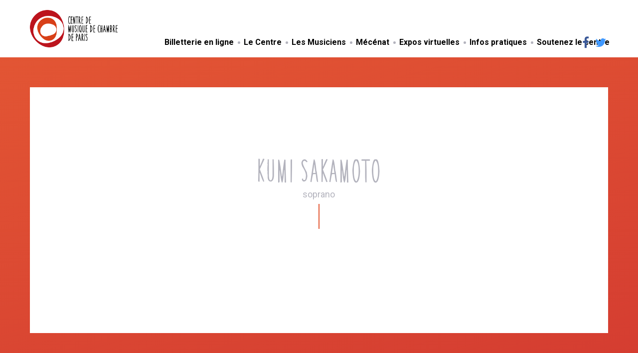

--- FILE ---
content_type: text/html; charset=UTF-8
request_url: https://www.centredemusiquedechambre.paris/artist/kumi-sakamoto/
body_size: 8826
content:

<!doctype html>
<html class="no-js" lang="fr-FR"
    	xmlns:og="http://opengraphprotocol.org/schema/"
    	xmlns:fb="http://www.facebook.com/2008/fbml">
<head>
  <meta charset="utf-8">
  <meta http-equiv="x-ua-compatible" content="ie=edge">
  <meta name="viewport" content="width=device-width, initial-scale=1">
  <meta name="twitter:card" content="summary"/>
  <meta name="twitter:site" content="@cmc_paris"/>
  <meta name="twitter:title" content="Centre de musique de chambre de Paris"/>
  <meta name="twitter:image" content="https://www.centredemusiquedechambre.paris/wp-content/themes/cmc-heightteen/dist/images/mdpi/tw_card_logo.png"/>
    <meta name="twitter:description" content="Lieu convivial consacré aux chefs d&#039;œuvre de la musique de chambre • Du jeudi au samedi à la Salle Cortot"/>

  <meta property="og:title" content='Centre de musique de chambre de Paris | Kumi Sakamoto'/>
    <meta property="og:image" content="https://www.centredemusiquedechambre.paris/wp-content/themes/cmc-heightteen/dist/images/mdpi/brand_logo.jpg"/>
  <meta property="og:description" content="Lieu convivial consacré aux chefs d&#039;œuvre de la musique de chambre • Du jeudi au samedi à la Salle Cortot"/>
  <meta property="og:type" content="article"/>
  <meta property="og:url" content="https://www.centredemusiquedechambre.paris/artist/kumi-sakamoto/"/>
  <meta property="og:site_name" content="Centre de musique de chambre de Paris"/>

  <meta name="apple-mobile-web-app-capable" content="yes"/>
  <meta name="description" content="Lieu convivial consacré aux chefs d&#039;œuvre de la musique de chambre • Du jeudi au samedi à la Salle Cortot"/>
  <meta name="msapplication-TileColor" content="#e45834"/>
  <!-- <meta name="msapplication-TileImage" content="/mstile-144x144.png"/> -->
  <meta name="viewport" content="width=device-width, initial-scale=1, maximum-scale=1, user-scalable=no"/>
  <meta charset="utf-8"/>
  <meta http-equiv="Content-Type" content="text/html; charset=utf-8"/>

  <link rel="apple-touch-icon" sizes="180x180" href="https://www.centredemusiquedechambre.paris/wp-content/themes/cmc-heightteen/assets/favicons/apple-touch-icon.png">
  <link rel="icon" type="image/png" sizes="32x32" href="https://www.centredemusiquedechambre.paris/wp-content/themes/cmc-heightteen/assets/favicons/favicon-32x32.png">
  <link rel="icon" type="image/png" sizes="16x16" href="https://www.centredemusiquedechambre.paris/wp-content/themes/cmc-heightteen/assets/favicons/favicon-16x16.png">
  <link rel="manifest" href="https://www.centredemusiquedechambre.paris/wp-content/themes/cmc-heightteen/assets/favicons/site.webmanifest">
  <link rel="mask-icon" href="https://www.centredemusiquedechambre.paris/wp-content/themes/cmc-heightteen/assets/favicons/safari-pinned-tab.svg" color="#ad1822">
  <link rel="shortcut icon" href="https://www.centredemusiquedechambre.paris/wp-content/themes/cmc-heightteen/assets/favicons/favicon.ico">
  <meta name="msapplication-TileColor" content="#ffffff">
  <meta name="msapplication-config" content="https://www.centredemusiquedechambre.paris/wp-content/themes/cmc-heightteen/dist/favicons/browserconfig.xml">
  <meta name="theme-color" content="#ffffff">

  <title>Centre de musique de chambre de Paris | Kumi Sakamoto</title>
  <link href='https://fonts.googleapis.com/css?family=Droid+Sans|Playfair+Display:400,400italic,700italic,700' rel='stylesheet' type='text/css'>

  <meta name='robots' content='index, follow, max-image-preview:large, max-snippet:-1, max-video-preview:-1' />

<!-- Google Tag Manager for WordPress by gtm4wp.com -->
<script data-cfasync="false" data-pagespeed-no-defer>
	var gtm4wp_datalayer_name = "dataLayer";
	var dataLayer = dataLayer || [];
</script>
<!-- End Google Tag Manager for WordPress by gtm4wp.com -->
	<!-- This site is optimized with the Yoast SEO plugin v21.1 - https://yoast.com/wordpress/plugins/seo/ -->
	<title>Kumi Sakamoto - Centre de musique de chambre de Paris</title>
	<link rel="canonical" href="https://www.centredemusiquedechambre.paris/artist/kumi-sakamoto/" />
	<meta property="og:locale" content="fr_FR" />
	<meta property="og:type" content="article" />
	<meta property="og:title" content="Kumi Sakamoto - Centre de musique de chambre de Paris" />
	<meta property="og:url" content="https://www.centredemusiquedechambre.paris/artist/kumi-sakamoto/" />
	<meta property="og:site_name" content="Centre de musique de chambre de Paris" />
	<meta name="twitter:card" content="summary_large_image" />
	<script type="application/ld+json" class="yoast-schema-graph">{"@context":"https://schema.org","@graph":[{"@type":"WebPage","@id":"https://www.centredemusiquedechambre.paris/artist/kumi-sakamoto/","url":"https://www.centredemusiquedechambre.paris/artist/kumi-sakamoto/","name":"Kumi Sakamoto - Centre de musique de chambre de Paris","isPartOf":{"@id":"https://www.centredemusiquedechambre.paris/#website"},"datePublished":"2018-01-25T16:47:41+00:00","dateModified":"2018-01-25T16:47:41+00:00","breadcrumb":{"@id":"https://www.centredemusiquedechambre.paris/artist/kumi-sakamoto/#breadcrumb"},"inLanguage":"fr-FR","potentialAction":[{"@type":"ReadAction","target":["https://www.centredemusiquedechambre.paris/artist/kumi-sakamoto/"]}]},{"@type":"BreadcrumbList","@id":"https://www.centredemusiquedechambre.paris/artist/kumi-sakamoto/#breadcrumb","itemListElement":[{"@type":"ListItem","position":1,"name":"Accueil","item":"https://www.centredemusiquedechambre.paris/"},{"@type":"ListItem","position":2,"name":"Musiciens","item":"https://www.centredemusiquedechambre.paris/artist/"},{"@type":"ListItem","position":3,"name":"Kumi Sakamoto"}]},{"@type":"WebSite","@id":"https://www.centredemusiquedechambre.paris/#website","url":"https://www.centredemusiquedechambre.paris/","name":"Centre de musique de chambre de Paris","description":"Lieu convivial consacré aux chefs d&#039;œuvre de la musique de chambre • Du jeudi au samedi à la Salle Cortot","potentialAction":[{"@type":"SearchAction","target":{"@type":"EntryPoint","urlTemplate":"https://www.centredemusiquedechambre.paris/?s={search_term_string}"},"query-input":"required name=search_term_string"}],"inLanguage":"fr-FR"}]}</script>
	<!-- / Yoast SEO plugin. -->


<link rel='dns-prefetch' href='//maps.google.com' />
<script type="text/javascript">
window._wpemojiSettings = {"baseUrl":"https:\/\/s.w.org\/images\/core\/emoji\/14.0.0\/72x72\/","ext":".png","svgUrl":"https:\/\/s.w.org\/images\/core\/emoji\/14.0.0\/svg\/","svgExt":".svg","source":{"concatemoji":"https:\/\/www.centredemusiquedechambre.paris\/wp-includes\/js\/wp-emoji-release.min.js?ver=60eba216350828e1322c00cf5a9f4549"}};
/*! This file is auto-generated */
!function(i,n){var o,s,e;function c(e){try{var t={supportTests:e,timestamp:(new Date).valueOf()};sessionStorage.setItem(o,JSON.stringify(t))}catch(e){}}function p(e,t,n){e.clearRect(0,0,e.canvas.width,e.canvas.height),e.fillText(t,0,0);var t=new Uint32Array(e.getImageData(0,0,e.canvas.width,e.canvas.height).data),r=(e.clearRect(0,0,e.canvas.width,e.canvas.height),e.fillText(n,0,0),new Uint32Array(e.getImageData(0,0,e.canvas.width,e.canvas.height).data));return t.every(function(e,t){return e===r[t]})}function u(e,t,n){switch(t){case"flag":return n(e,"\ud83c\udff3\ufe0f\u200d\u26a7\ufe0f","\ud83c\udff3\ufe0f\u200b\u26a7\ufe0f")?!1:!n(e,"\ud83c\uddfa\ud83c\uddf3","\ud83c\uddfa\u200b\ud83c\uddf3")&&!n(e,"\ud83c\udff4\udb40\udc67\udb40\udc62\udb40\udc65\udb40\udc6e\udb40\udc67\udb40\udc7f","\ud83c\udff4\u200b\udb40\udc67\u200b\udb40\udc62\u200b\udb40\udc65\u200b\udb40\udc6e\u200b\udb40\udc67\u200b\udb40\udc7f");case"emoji":return!n(e,"\ud83e\udef1\ud83c\udffb\u200d\ud83e\udef2\ud83c\udfff","\ud83e\udef1\ud83c\udffb\u200b\ud83e\udef2\ud83c\udfff")}return!1}function f(e,t,n){var r="undefined"!=typeof WorkerGlobalScope&&self instanceof WorkerGlobalScope?new OffscreenCanvas(300,150):i.createElement("canvas"),a=r.getContext("2d",{willReadFrequently:!0}),o=(a.textBaseline="top",a.font="600 32px Arial",{});return e.forEach(function(e){o[e]=t(a,e,n)}),o}function t(e){var t=i.createElement("script");t.src=e,t.defer=!0,i.head.appendChild(t)}"undefined"!=typeof Promise&&(o="wpEmojiSettingsSupports",s=["flag","emoji"],n.supports={everything:!0,everythingExceptFlag:!0},e=new Promise(function(e){i.addEventListener("DOMContentLoaded",e,{once:!0})}),new Promise(function(t){var n=function(){try{var e=JSON.parse(sessionStorage.getItem(o));if("object"==typeof e&&"number"==typeof e.timestamp&&(new Date).valueOf()<e.timestamp+604800&&"object"==typeof e.supportTests)return e.supportTests}catch(e){}return null}();if(!n){if("undefined"!=typeof Worker&&"undefined"!=typeof OffscreenCanvas&&"undefined"!=typeof URL&&URL.createObjectURL&&"undefined"!=typeof Blob)try{var e="postMessage("+f.toString()+"("+[JSON.stringify(s),u.toString(),p.toString()].join(",")+"));",r=new Blob([e],{type:"text/javascript"}),a=new Worker(URL.createObjectURL(r),{name:"wpTestEmojiSupports"});return void(a.onmessage=function(e){c(n=e.data),a.terminate(),t(n)})}catch(e){}c(n=f(s,u,p))}t(n)}).then(function(e){for(var t in e)n.supports[t]=e[t],n.supports.everything=n.supports.everything&&n.supports[t],"flag"!==t&&(n.supports.everythingExceptFlag=n.supports.everythingExceptFlag&&n.supports[t]);n.supports.everythingExceptFlag=n.supports.everythingExceptFlag&&!n.supports.flag,n.DOMReady=!1,n.readyCallback=function(){n.DOMReady=!0}}).then(function(){return e}).then(function(){var e;n.supports.everything||(n.readyCallback(),(e=n.source||{}).concatemoji?t(e.concatemoji):e.wpemoji&&e.twemoji&&(t(e.twemoji),t(e.wpemoji)))}))}((window,document),window._wpemojiSettings);
</script>
<style type="text/css">
img.wp-smiley,
img.emoji {
	display: inline !important;
	border: none !important;
	box-shadow: none !important;
	height: 1em !important;
	width: 1em !important;
	margin: 0 0.07em !important;
	vertical-align: -0.1em !important;
	background: none !important;
	padding: 0 !important;
}
</style>
	<link rel='stylesheet' id='wp-block-library-css' href='https://www.centredemusiquedechambre.paris/wp-includes/css/dist/block-library/style.min.css?ver=60eba216350828e1322c00cf5a9f4549' type='text/css' media='all' />
<style id='classic-theme-styles-inline-css' type='text/css'>
/*! This file is auto-generated */
.wp-block-button__link{color:#fff;background-color:#32373c;border-radius:9999px;box-shadow:none;text-decoration:none;padding:calc(.667em + 2px) calc(1.333em + 2px);font-size:1.125em}.wp-block-file__button{background:#32373c;color:#fff;text-decoration:none}
</style>
<style id='global-styles-inline-css' type='text/css'>
body{--wp--preset--color--black: #000000;--wp--preset--color--cyan-bluish-gray: #abb8c3;--wp--preset--color--white: #ffffff;--wp--preset--color--pale-pink: #f78da7;--wp--preset--color--vivid-red: #cf2e2e;--wp--preset--color--luminous-vivid-orange: #ff6900;--wp--preset--color--luminous-vivid-amber: #fcb900;--wp--preset--color--light-green-cyan: #7bdcb5;--wp--preset--color--vivid-green-cyan: #00d084;--wp--preset--color--pale-cyan-blue: #8ed1fc;--wp--preset--color--vivid-cyan-blue: #0693e3;--wp--preset--color--vivid-purple: #9b51e0;--wp--preset--gradient--vivid-cyan-blue-to-vivid-purple: linear-gradient(135deg,rgba(6,147,227,1) 0%,rgb(155,81,224) 100%);--wp--preset--gradient--light-green-cyan-to-vivid-green-cyan: linear-gradient(135deg,rgb(122,220,180) 0%,rgb(0,208,130) 100%);--wp--preset--gradient--luminous-vivid-amber-to-luminous-vivid-orange: linear-gradient(135deg,rgba(252,185,0,1) 0%,rgba(255,105,0,1) 100%);--wp--preset--gradient--luminous-vivid-orange-to-vivid-red: linear-gradient(135deg,rgba(255,105,0,1) 0%,rgb(207,46,46) 100%);--wp--preset--gradient--very-light-gray-to-cyan-bluish-gray: linear-gradient(135deg,rgb(238,238,238) 0%,rgb(169,184,195) 100%);--wp--preset--gradient--cool-to-warm-spectrum: linear-gradient(135deg,rgb(74,234,220) 0%,rgb(151,120,209) 20%,rgb(207,42,186) 40%,rgb(238,44,130) 60%,rgb(251,105,98) 80%,rgb(254,248,76) 100%);--wp--preset--gradient--blush-light-purple: linear-gradient(135deg,rgb(255,206,236) 0%,rgb(152,150,240) 100%);--wp--preset--gradient--blush-bordeaux: linear-gradient(135deg,rgb(254,205,165) 0%,rgb(254,45,45) 50%,rgb(107,0,62) 100%);--wp--preset--gradient--luminous-dusk: linear-gradient(135deg,rgb(255,203,112) 0%,rgb(199,81,192) 50%,rgb(65,88,208) 100%);--wp--preset--gradient--pale-ocean: linear-gradient(135deg,rgb(255,245,203) 0%,rgb(182,227,212) 50%,rgb(51,167,181) 100%);--wp--preset--gradient--electric-grass: linear-gradient(135deg,rgb(202,248,128) 0%,rgb(113,206,126) 100%);--wp--preset--gradient--midnight: linear-gradient(135deg,rgb(2,3,129) 0%,rgb(40,116,252) 100%);--wp--preset--font-size--small: 13px;--wp--preset--font-size--medium: 20px;--wp--preset--font-size--large: 36px;--wp--preset--font-size--x-large: 42px;--wp--preset--spacing--20: 0.44rem;--wp--preset--spacing--30: 0.67rem;--wp--preset--spacing--40: 1rem;--wp--preset--spacing--50: 1.5rem;--wp--preset--spacing--60: 2.25rem;--wp--preset--spacing--70: 3.38rem;--wp--preset--spacing--80: 5.06rem;--wp--preset--shadow--natural: 6px 6px 9px rgba(0, 0, 0, 0.2);--wp--preset--shadow--deep: 12px 12px 50px rgba(0, 0, 0, 0.4);--wp--preset--shadow--sharp: 6px 6px 0px rgba(0, 0, 0, 0.2);--wp--preset--shadow--outlined: 6px 6px 0px -3px rgba(255, 255, 255, 1), 6px 6px rgba(0, 0, 0, 1);--wp--preset--shadow--crisp: 6px 6px 0px rgba(0, 0, 0, 1);}:where(.is-layout-flex){gap: 0.5em;}:where(.is-layout-grid){gap: 0.5em;}body .is-layout-flow > .alignleft{float: left;margin-inline-start: 0;margin-inline-end: 2em;}body .is-layout-flow > .alignright{float: right;margin-inline-start: 2em;margin-inline-end: 0;}body .is-layout-flow > .aligncenter{margin-left: auto !important;margin-right: auto !important;}body .is-layout-constrained > .alignleft{float: left;margin-inline-start: 0;margin-inline-end: 2em;}body .is-layout-constrained > .alignright{float: right;margin-inline-start: 2em;margin-inline-end: 0;}body .is-layout-constrained > .aligncenter{margin-left: auto !important;margin-right: auto !important;}body .is-layout-constrained > :where(:not(.alignleft):not(.alignright):not(.alignfull)){max-width: var(--wp--style--global--content-size);margin-left: auto !important;margin-right: auto !important;}body .is-layout-constrained > .alignwide{max-width: var(--wp--style--global--wide-size);}body .is-layout-flex{display: flex;}body .is-layout-flex{flex-wrap: wrap;align-items: center;}body .is-layout-flex > *{margin: 0;}body .is-layout-grid{display: grid;}body .is-layout-grid > *{margin: 0;}:where(.wp-block-columns.is-layout-flex){gap: 2em;}:where(.wp-block-columns.is-layout-grid){gap: 2em;}:where(.wp-block-post-template.is-layout-flex){gap: 1.25em;}:where(.wp-block-post-template.is-layout-grid){gap: 1.25em;}.has-black-color{color: var(--wp--preset--color--black) !important;}.has-cyan-bluish-gray-color{color: var(--wp--preset--color--cyan-bluish-gray) !important;}.has-white-color{color: var(--wp--preset--color--white) !important;}.has-pale-pink-color{color: var(--wp--preset--color--pale-pink) !important;}.has-vivid-red-color{color: var(--wp--preset--color--vivid-red) !important;}.has-luminous-vivid-orange-color{color: var(--wp--preset--color--luminous-vivid-orange) !important;}.has-luminous-vivid-amber-color{color: var(--wp--preset--color--luminous-vivid-amber) !important;}.has-light-green-cyan-color{color: var(--wp--preset--color--light-green-cyan) !important;}.has-vivid-green-cyan-color{color: var(--wp--preset--color--vivid-green-cyan) !important;}.has-pale-cyan-blue-color{color: var(--wp--preset--color--pale-cyan-blue) !important;}.has-vivid-cyan-blue-color{color: var(--wp--preset--color--vivid-cyan-blue) !important;}.has-vivid-purple-color{color: var(--wp--preset--color--vivid-purple) !important;}.has-black-background-color{background-color: var(--wp--preset--color--black) !important;}.has-cyan-bluish-gray-background-color{background-color: var(--wp--preset--color--cyan-bluish-gray) !important;}.has-white-background-color{background-color: var(--wp--preset--color--white) !important;}.has-pale-pink-background-color{background-color: var(--wp--preset--color--pale-pink) !important;}.has-vivid-red-background-color{background-color: var(--wp--preset--color--vivid-red) !important;}.has-luminous-vivid-orange-background-color{background-color: var(--wp--preset--color--luminous-vivid-orange) !important;}.has-luminous-vivid-amber-background-color{background-color: var(--wp--preset--color--luminous-vivid-amber) !important;}.has-light-green-cyan-background-color{background-color: var(--wp--preset--color--light-green-cyan) !important;}.has-vivid-green-cyan-background-color{background-color: var(--wp--preset--color--vivid-green-cyan) !important;}.has-pale-cyan-blue-background-color{background-color: var(--wp--preset--color--pale-cyan-blue) !important;}.has-vivid-cyan-blue-background-color{background-color: var(--wp--preset--color--vivid-cyan-blue) !important;}.has-vivid-purple-background-color{background-color: var(--wp--preset--color--vivid-purple) !important;}.has-black-border-color{border-color: var(--wp--preset--color--black) !important;}.has-cyan-bluish-gray-border-color{border-color: var(--wp--preset--color--cyan-bluish-gray) !important;}.has-white-border-color{border-color: var(--wp--preset--color--white) !important;}.has-pale-pink-border-color{border-color: var(--wp--preset--color--pale-pink) !important;}.has-vivid-red-border-color{border-color: var(--wp--preset--color--vivid-red) !important;}.has-luminous-vivid-orange-border-color{border-color: var(--wp--preset--color--luminous-vivid-orange) !important;}.has-luminous-vivid-amber-border-color{border-color: var(--wp--preset--color--luminous-vivid-amber) !important;}.has-light-green-cyan-border-color{border-color: var(--wp--preset--color--light-green-cyan) !important;}.has-vivid-green-cyan-border-color{border-color: var(--wp--preset--color--vivid-green-cyan) !important;}.has-pale-cyan-blue-border-color{border-color: var(--wp--preset--color--pale-cyan-blue) !important;}.has-vivid-cyan-blue-border-color{border-color: var(--wp--preset--color--vivid-cyan-blue) !important;}.has-vivid-purple-border-color{border-color: var(--wp--preset--color--vivid-purple) !important;}.has-vivid-cyan-blue-to-vivid-purple-gradient-background{background: var(--wp--preset--gradient--vivid-cyan-blue-to-vivid-purple) !important;}.has-light-green-cyan-to-vivid-green-cyan-gradient-background{background: var(--wp--preset--gradient--light-green-cyan-to-vivid-green-cyan) !important;}.has-luminous-vivid-amber-to-luminous-vivid-orange-gradient-background{background: var(--wp--preset--gradient--luminous-vivid-amber-to-luminous-vivid-orange) !important;}.has-luminous-vivid-orange-to-vivid-red-gradient-background{background: var(--wp--preset--gradient--luminous-vivid-orange-to-vivid-red) !important;}.has-very-light-gray-to-cyan-bluish-gray-gradient-background{background: var(--wp--preset--gradient--very-light-gray-to-cyan-bluish-gray) !important;}.has-cool-to-warm-spectrum-gradient-background{background: var(--wp--preset--gradient--cool-to-warm-spectrum) !important;}.has-blush-light-purple-gradient-background{background: var(--wp--preset--gradient--blush-light-purple) !important;}.has-blush-bordeaux-gradient-background{background: var(--wp--preset--gradient--blush-bordeaux) !important;}.has-luminous-dusk-gradient-background{background: var(--wp--preset--gradient--luminous-dusk) !important;}.has-pale-ocean-gradient-background{background: var(--wp--preset--gradient--pale-ocean) !important;}.has-electric-grass-gradient-background{background: var(--wp--preset--gradient--electric-grass) !important;}.has-midnight-gradient-background{background: var(--wp--preset--gradient--midnight) !important;}.has-small-font-size{font-size: var(--wp--preset--font-size--small) !important;}.has-medium-font-size{font-size: var(--wp--preset--font-size--medium) !important;}.has-large-font-size{font-size: var(--wp--preset--font-size--large) !important;}.has-x-large-font-size{font-size: var(--wp--preset--font-size--x-large) !important;}
.wp-block-navigation a:where(:not(.wp-element-button)){color: inherit;}
:where(.wp-block-post-template.is-layout-flex){gap: 1.25em;}:where(.wp-block-post-template.is-layout-grid){gap: 1.25em;}
:where(.wp-block-columns.is-layout-flex){gap: 2em;}:where(.wp-block-columns.is-layout-grid){gap: 2em;}
.wp-block-pullquote{font-size: 1.5em;line-height: 1.6;}
</style>
<link rel='stylesheet' id='contact-form-7-css' href='https://www.centredemusiquedechambre.paris/wp-content/plugins/contact-form-7/includes/css/styles.css?ver=5.8' type='text/css' media='all' />
<link rel='stylesheet' id='weglot-css-css' href='https://www.centredemusiquedechambre.paris/wp-content/plugins/weglot/dist/css/front-css.css?ver=4.2.1' type='text/css' media='' />
<link rel='stylesheet' id='new-flag-css-css' href='https://www.centredemusiquedechambre.paris/wp-content/plugins/weglot/app/styles/new-flags.css?ver=4.2.1' type='text/css' media='all' />
<link rel='stylesheet' id='sage_css-css' href='https://www.centredemusiquedechambre.paris/wp-content/themes/cmc-heightteen/dist/styles/main.css' type='text/css' media='all' />
<link rel='stylesheet' id='bt.datepicker.style-css' href='https://www.centredemusiquedechambre.paris/wp-content/themes/cmc-heightteen/dist/styles/bootstrap-datepicker3.standalone.min.css?ver=60eba216350828e1322c00cf5a9f4549' type='text/css' media='all' />
<script type='text/javascript' src='https://www.centredemusiquedechambre.paris/wp-content/plugins/weglot/dist/front-js.js?ver=4.2.1' id='wp-weglot-js-js'></script>
<script type='text/javascript' src='https://www.centredemusiquedechambre.paris/wp-includes/js/jquery/jquery.min.js?ver=3.7.0' id='jquery-core-js'></script>
<script type='text/javascript' src='https://www.centredemusiquedechambre.paris/wp-includes/js/jquery/jquery-migrate.min.js?ver=3.4.1' id='jquery-migrate-js'></script>
<link rel="https://api.w.org/" href="https://www.centredemusiquedechambre.paris/wp-json/" /><link rel="EditURI" type="application/rsd+xml" title="RSD" href="https://www.centredemusiquedechambre.paris/xmlrpc.php?rsd" />

<link rel='shortlink' href='https://www.centredemusiquedechambre.paris/?p=1913' />
<link rel="alternate" type="application/json+oembed" href="https://www.centredemusiquedechambre.paris/wp-json/oembed/1.0/embed?url=https%3A%2F%2Fwww.centredemusiquedechambre.paris%2Fartist%2Fkumi-sakamoto%2F" />
<link rel="alternate" type="text/xml+oembed" href="https://www.centredemusiquedechambre.paris/wp-json/oembed/1.0/embed?url=https%3A%2F%2Fwww.centredemusiquedechambre.paris%2Fartist%2Fkumi-sakamoto%2F&#038;format=xml" />

<!-- Google Tag Manager for WordPress by gtm4wp.com -->
<!-- GTM Container placement set to footer -->
<script data-cfasync="false" data-pagespeed-no-defer type="text/javascript">
	var dataLayer_content = {"pagePostType":"artist","pagePostType2":"single-artist","pagePostAuthor":"Le Centre"};
	dataLayer.push( dataLayer_content );
</script>
<script data-cfasync="false">
(function(w,d,s,l,i){w[l]=w[l]||[];w[l].push({'gtm.start':
new Date().getTime(),event:'gtm.js'});var f=d.getElementsByTagName(s)[0],
j=d.createElement(s),dl=l!='dataLayer'?'&l='+l:'';j.async=true;j.src=
'//www.googletagmanager.com/gtm.js?id='+i+dl;f.parentNode.insertBefore(j,f);
})(window,document,'script','dataLayer','GTM-WFDH5KH');
</script>
<!-- End Google Tag Manager -->
<!-- End Google Tag Manager for WordPress by gtm4wp.com --><link rel="icon" href="https://www.centredemusiquedechambre.paris/wp-content/uploads/2020/03/cropped-LOGO_CMCP_RONDS_COULEUR-1-32x32.png" sizes="32x32" />
<link rel="icon" href="https://www.centredemusiquedechambre.paris/wp-content/uploads/2020/03/cropped-LOGO_CMCP_RONDS_COULEUR-1-192x192.png" sizes="192x192" />
<link rel="apple-touch-icon" href="https://www.centredemusiquedechambre.paris/wp-content/uploads/2020/03/cropped-LOGO_CMCP_RONDS_COULEUR-1-180x180.png" />
<meta name="msapplication-TileImage" content="https://www.centredemusiquedechambre.paris/wp-content/uploads/2020/03/cropped-LOGO_CMCP_RONDS_COULEUR-1-270x270.png" />

</head>
<body class="artist-template-default single single-artist postid-1913 fouc kumi-sakamoto sidebar-primary">

<img src="https://secure.adnxs.com/seg?add=28937945&t=2" width="1" height="1" style="display: none;"/>

<!-- Xandr Universal Pixel - Initialization (include only once per page) -->
<script>
  !function (e, i) {
    if (!e.pixie) {
      var n = e.pixie = function (e, i, a) {
        n.actionQueue.push({ action: e, actionValue: i, params: a })
      };
      n.actionQueue = [];
      var a = i.createElement("script");
      a.async = !0, a.src = "//acdn.adnxs.com/dmp/up/pixie.js";
      var t = i.getElementsByTagName("head")[0];
      t.insertBefore(a, t.firstChild)
    }
  }(window, document);
  pixie('init', '9a7a534d-9644-463e-b039-2ac2b10a5f01');
</script>

<!-- Xandr Universal Pixel - PageView Event -->
<script>
  pixie('event', 'PageView');
</script>
<noscript><img src="https://ib.adnxs.com/pixie?pi=9a7a534d-9644-463e-b039-2ac2b10a5f01&e=PageView&script=0" width="1" height="1"
               style="display:none"/></noscript>

<!-- Facebook Pixel Code -->
<script>
  !function (f, b, e, v, n, t, s) {
    if (f.fbq) return;
    n = f.fbq = function () {
      n.callMethod ?
        n.callMethod.apply(n, arguments) : n.queue.push(arguments)
    };
    if (!f._fbq) f._fbq = n;
    n.push = n;
    n.loaded = !0;
    n.version = '2.0';
    n.queue = [];
    t = b.createElement(e);
    t.async = !0;
    t.src = v;
    s = b.getElementsByTagName(e)[0];
    s.parentNode.insertBefore(t, s)
  }(window, document, 'script',
    'https://connect.facebook.net/en_US/fbevents.js');
  fbq('init', '864543230901799');
  fbq('track', 'PageView');
</script>
<noscript><img height="1" width="1" style="display:none"
               src="https://www.facebook.com/tr?id=864543230901799&ev=PageView&noscript=1"
  /></noscript>
<!-- End Facebook Pixel Code -->


<!--[if lt IE 9]>
      <div class="alert alert-warning">
        You are using an <strong>outdated</strong> browser. Please <a href="http://browsehappy.com/">upgrade your browser</a> to improve your experience.      </div>
    <![endif]-->
<header id="main-header" role="header" class="">
  <nav id="main-navigation" role="navigation" class="navbar navbar-default">
	<div class="menu-warper">
				<div class="navbar-header col-lg-3 col-md-3 col-sm-3 col-xs-12">
			<div class="">
					<a class="navbar-brand" href="https://www.centredemusiquedechambre.paris/">Centre de musique de chambre de Paris</a>
			</div>
			<button type="button" class="navbar-toggle collapsed" data-toggle="collapse" data-target="#bs-example-navbar-collapse-1" aria-expanded="false">
				<span class="sr-only">Toggle navigation</span>
				<span class="icon-bar"></span>
				<span class="icon-bar"></span>
				<span class="icon-bar"></span>
			</button>

		</div>

		<div class="collapse navbar-collapse" id="bs-example-navbar-collapse-1">

			<div class="col-lg-9 col-md-9 col-sm-9 col-xs-12">
				<ul id="menu-main-navigation" class="nav navbar-nav flex-menu" role="menu"><li id="menu-item-5555" class="menu-item menu-item-type-post_type menu-item-object-page"><a title="Billetterie en ligne" href="https://www.centredemusiquedechambre.paris/billetterie-en-ligne/"><strong>Billetterie en ligne</strong></a></li>
<li id="menu-item-210" class="menu-item menu-item-type-post_type menu-item-object-page menu-item-has-children dropdown list-display"><a title="Concept" href="https://www.centredemusiquedechambre.paris/le-centre/le-concept/"><strong>Le Centre</strong></a>
<ul class='dropdown-menu'>
	<li id="menu-item-2664" class="menu-item menu-item-type-post_type menu-item-object-page"><a title="Concept" href="https://www.centredemusiquedechambre.paris/le-centre/le-concept/"><strong>Concept</strong></a></li>
	<li id="menu-item-2666" class="menu-item menu-item-type-post_type menu-item-object-page"><a title="Revue de Presse" href="https://www.centredemusiquedechambre.paris/le-centre/revue-de-presse/"><strong>Revue de Presse</strong></a></li>
	<li id="menu-item-2667" class="menu-item menu-item-type-post_type menu-item-object-page"><a title="Vidéos" href="https://www.centredemusiquedechambre.paris/le-centre/videos/"><strong>Vidéos</strong></a></li>
	<li id="menu-item-2669" class="menu-item menu-item-type-post_type menu-item-object-page"><a title="L&#039;Équipe" href="https://www.centredemusiquedechambre.paris/le-centre/equipe/"><strong>L’Équipe</strong></a></li>
</ul>
</li>
<li id="menu-item-2668" class="menu-item menu-item-type-post_type menu-item-object-page"><a title="Les Musiciens" href="https://www.centredemusiquedechambre.paris/liste-des-musiciens/"><strong>Les Musiciens</strong></a></li>
<li id="menu-item-2955" class="menu-item menu-item-type-post_type menu-item-object-page menu-item-has-children dropdown list-display"><a title="Faire un don" href="https://www.centredemusiquedechambre.paris/mecenat/faire-un-don/"><strong>Mécénat</strong></a>
<ul class='dropdown-menu'>
	<li id="menu-item-2659" class="menu-item menu-item-type-post_type menu-item-object-page"><a title="Faire un don" href="https://www.centredemusiquedechambre.paris/mecenat/faire-un-don/"><strong>Faire un don</strong></a></li>
</ul>
</li>
<li id="menu-item-847" class="menu-item menu-item-type-post_type menu-item-object-page"><a title="Expos virtuelles" href="https://www.centredemusiquedechambre.paris/expositions-virtuelles/"><strong>Expos virtuelles</strong></a></li>
<li id="menu-item-223" class="menu-item menu-item-type-post_type menu-item-object-page menu-item-has-children dropdown list-display"><a title="Horaires - Accès" href="https://www.centredemusiquedechambre.paris/informations-pratiques/horaires-acces/"><strong>Infos pratiques</strong></a>
<ul class='dropdown-menu'>
	<li id="menu-item-3608" class="menu-item menu-item-type-post_type menu-item-object-page"><a title="Horaires - Accès" href="https://www.centredemusiquedechambre.paris/informations-pratiques/horaires-acces/"><strong>Horaires – Accès</strong></a></li>
	<li id="menu-item-5116" class="menu-item menu-item-type-post_type menu-item-object-page"><a title="Tarifs" href="https://www.centredemusiquedechambre.paris/informations-pratiques/tarifs-2/"><strong>Tarifs</strong></a></li>
	<li id="menu-item-4738" class="menu-item menu-item-type-post_type menu-item-object-page"><a title="Contact" href="https://www.centredemusiquedechambre.paris/informations-pratiques/contact/"><strong>Contact</strong></a></li>
</ul>
</li>
<li id="menu-item-4543" class="menu-item menu-item-type-post_type menu-item-object-page"><a title="Soutenez le centre" href="https://www.centredemusiquedechambre.paris/soutenez-le-centre/"><strong>Soutenez le centre</strong></a></li>
</ul>			</div>
			<div class="social">
				<ul>
					<li>
						<a href="https://www.facebook.com/centredemusiquedechambre" target="_blank" class="fa fa-facebook">
							<i></i>
						</a>
					</li>
					<li>
						<a href="https://twitter.com/cmc_paris"  target="_blank" class="fa fa-twitter">
							<i></i>
						</a>
					</li>
				</ul>
			</div>
		</div>
	</div>

</nav>
</header>
<main role="main">
  
 <section id="content" role="content" class="">
      <div class="container-fluid white-container margin-top-medium padding-bottom-wide padding-top-wide">
         <div class="col-lg-8 col-md-8 col-sm-8 col-xs-12 col-lg-offset-2 col-md-offset-2 col-sm-offset-2 col-xs-offset-0 ">

              <header class="page-header" >

                <h1 class="no-margin ">Kumi Sakamoto</h1>
				<h4>
					soprano				</h4>
                <div class="addthis_sharing_toolbox"></div>
                                 <div>
                    <span class=" header-decoration"></span>
                </div>

              </header>
              <div class="margin-bottom-wide">
                                  </div>
         </div>
    </div>
</section>

</main><!-- /.main -->
<footer class="margin-top-medium margin-left-large margin-right-large" id="main-footer" role="contentinfo">
    <div class=" container-fluid white-container">
        <div class="row padding-medium">
            <div class="padding-top-base padding-bottom-base">
                <div class=" clearfix">
                    <div class="col-lg-6 col-md-6 col-sm-6 col-xs-6">
                        <a href="#">
                            <img src="https://www.centredemusiquedechambre.paris/wp-content/themes/cmc-heightteen/dist/images/mdpi/brand_logo.jpg"
                                 alt=""/>
                        </a>
                    </div>
                    <div class="col-lg-6 col-md-6 col-sm-6 col-xs-6">
                        <p>
                            Centre de musique de chambre de Paris<br>
                            58 rue de Monceau<br>
                            75008 Paris<br>
                        </p>
                    </div>

                </div>
            </div>
            <div class=" dashed-border-top"></div>
            <div class="padding-top-base padding-bottom-base">
                <div class="clearfix">
                    <h2 class="no-margin">
                        Nos Partenaires                    </h2>
                                                                                    <div class="row padding-bottom-base padding-top-base">
                                                        
                                                                <div class="footer-sponsort  col-xs-4 col-sm-1 text-center">
                                    <a href="https://www.sondelaterre.fr/" target="_blank">
                                        <img src=" https://www.centredemusiquedechambre.paris/wp-content/uploads/2024/08/SDT-LOGO-COAL.png"
                                             alt=""/>
                                    </a>
                                </div>
                            
                                                                <div class="footer-sponsort  col-xs-4 col-sm-1 text-center">
                                    <a href="https://www.theatredelatoureiffel.com/" target="_blank">
                                        <img src=" https://www.centredemusiquedechambre.paris/wp-content/uploads/2024/08/LOGO-THEATRE.png"
                                             alt=""/>
                                    </a>
                                </div>
                            
                                                                <div class="footer-sponsort  col-xs-4 col-sm-1 text-center">
                                    <a href="" target="_blank">
                                        <img src=" https://www.centredemusiquedechambre.paris/wp-content/uploads/2024/08/Logo-Les-Concerts-du-Doubs.png"
                                             alt=""/>
                                    </a>
                                </div>
                            
                                                                <div class="footer-sponsort  col-xs-4 col-sm-1 text-center">
                                    <a href="https://melomanes.podia.com/" target="_blank">
                                        <img src=" https://www.centredemusiquedechambre.paris/wp-content/uploads/2024/05/Club-des-Melomanes-avec-titre.png"
                                             alt=""/>
                                    </a>
                                </div>
                            
                                                                <div class="footer-sponsort  col-xs-4 col-sm-1 text-center">
                                    <a href="https://espaceseptarpents.fr/" target="_blank">
                                        <img src=" https://www.centredemusiquedechambre.paris/wp-content/uploads/2024/12/Logo-7-arpents-03.png"
                                             alt=""/>
                                    </a>
                                </div>
                                                    </div>
                    
                </div>
            </div>
            <div class="dashed-border-bottom dashed-border-top clearfix">
                <div class="white-container">
                    <div class="pull-left">
                    </div>
                    <div class="pull-right">
                        <a href="https://www.facebook.com/centredemusiquedechambre" class="social">
                            <i class="fa-facebook fa"></i>
                        </a>
                        <a href="https://twitter.com/cmc_paris" class="social pull-right">
                            <i class="fa-twitter fa"></i>
                        </a>
                    </div>
                </div>
            </div>
        </div>
        <div class="colophon col-lg-12 col-md-12 col-sm-12 col-xs-12 padding-bottom-medium">

	<a class="maker-logo logotype pull-right" href="http://www.superstrong.be">
		Made by SuperStrong
	</a>
</div>
    </div>
</footer>

<!-- GTM Container placement set to footer -->
<!-- Google Tag Manager (noscript) -->
				<noscript><iframe src="https://www.googletagmanager.com/ns.html?id=GTM-WFDH5KH" height="0" width="0" style="display:none;visibility:hidden" aria-hidden="true"></iframe></noscript>
<!-- End Google Tag Manager (noscript) --><script type='text/javascript' src='https://www.centredemusiquedechambre.paris/wp-content/plugins/contact-form-7/includes/swv/js/index.js?ver=5.8' id='swv-js'></script>
<script type='text/javascript' id='contact-form-7-js-extra'>
/* <![CDATA[ */
var wpcf7 = {"api":{"root":"https:\/\/www.centredemusiquedechambre.paris\/wp-json\/","namespace":"contact-form-7\/v1"}};
/* ]]> */
</script>
<script type='text/javascript' src='https://www.centredemusiquedechambre.paris/wp-content/plugins/contact-form-7/includes/js/index.js?ver=5.8' id='contact-form-7-js'></script>
<script type='text/javascript' src='https://www.centredemusiquedechambre.paris/wp-content/plugins/duracelltomi-google-tag-manager/js/gtm4wp-form-move-tracker.js?ver=1.18.1' id='gtm4wp-form-move-tracker-js'></script>
<script type='text/javascript' src='https://www.centredemusiquedechambre.paris/wp-content/themes/cmc-heightteen/dist/scripts/modernizr.js' id='modernizr-js'></script>
<script type='text/javascript' src='https://www.centredemusiquedechambre.paris/wp-content/themes/cmc-heightteen/dist/scripts/jquery.easing.js' id='jquery-easing-js'></script>
<script type='text/javascript' src='https://www.centredemusiquedechambre.paris/wp-content/themes/cmc-heightteen/dist/scripts/jquery.shuffle.min.js' id='shuffle-js'></script>
<script type='text/javascript' src='https://maps.google.com/maps/api/js?sensor=true' id='gmap-js'></script>
<script type='text/javascript' src='https://www.centredemusiquedechambre.paris/wp-content/themes/cmc-heightteen/dist/scripts/gmaps.min.js' id='gmaps-js'></script>
<script type='text/javascript' src='https://www.centredemusiquedechambre.paris/wp-content/themes/cmc-heightteen/dist/scripts/bootstrap-datepicker.js' id='bt.datepicker-js'></script>
<script type='text/javascript' src='https://www.centredemusiquedechambre.paris/wp-content/themes/cmc-heightteen/dist/scripts/components/gmap.js' id='app.gmap-js'></script>
<script type='text/javascript' src='https://www.centredemusiquedechambre.paris/wp-content/themes/cmc-heightteen/dist/scripts/components/bootstrap.extends.js' id='app.bootstrap.extends-js'></script>
<script type='text/javascript' src='https://www.centredemusiquedechambre.paris/wp-content/themes/cmc-heightteen/dist/scripts/components/events.js' id='app.events-js'></script>
<script type='text/javascript' src='https://www.centredemusiquedechambre.paris/wp-content/themes/cmc-heightteen/dist/scripts/components/breakpoints.js' id='app.breakpoint-js'></script>
<script type='text/javascript' src='https://www.centredemusiquedechambre.paris/wp-content/themes/cmc-heightteen/dist/scripts/components/overlayer.js' id='app.overlayer-js'></script>
<script type='text/javascript' src='https://www.centredemusiquedechambre.paris/wp-content/themes/cmc-heightteen/dist/scripts/components/languages-selector.js' id='app.languages-selector-js'></script>
<script type='text/javascript' src='https://www.centredemusiquedechambre.paris/wp-content/themes/cmc-heightteen/dist/scripts/components/image-fitter.js' id='app.image-fitter-js'></script>
<script type='text/javascript' src='https://www.centredemusiquedechambre.paris/wp-content/themes/cmc-heightteen/dist/scripts/components/slider.js' id='app.slider-js'></script>
<script type='text/javascript' src='https://www.centredemusiquedechambre.paris/wp-content/themes/cmc-heightteen/dist/scripts/components/ytvideo.js' id='app.ytvideo-js'></script>
<script type='text/javascript' src='https://www.centredemusiquedechambre.paris/wp-content/themes/cmc-heightteen/dist/scripts/main.js' id='app-js'></script>
<script>
  (function ($) {
    var $ = jQuery;
    $('body').removeClass('fouc')

  })(jQuery)
</script>
</body>
</html>


--- FILE ---
content_type: text/css
request_url: https://www.centredemusiquedechambre.paris/wp-content/themes/cmc-heightteen/dist/styles/main.css
body_size: 44190
content:
@charset "UTF-8";
@import url(https://fonts.googleapis.com/css?family=Roboto:400,700,400italic);
@font-face {
  font-family: 'ThinSkinned';
  src: url("../fonts/thin_skinned.eot");
  /* IE9 Compat Modes */
  src: url("../fonts/thin_skinned.eot?#iefix") format("embedded-opentype"), url("../fonts/thin_skinned.woff") format("woff"), url("../fonts/thin_skinned.ttf") format("truetype"), url("../fonts/thin_skinned.svg#svgFontName") format("svg");
  /* Legacy iOS */ }

/*!
 * Bootstrap v3.3.5 (http://getbootstrap.com)
 * Copyright 2011-2015 Twitter, Inc.
 * Licensed under MIT (https://github.com/twbs/bootstrap/blob/master/LICENSE)
 */
/*! normalize.css v3.0.3 | MIT License | github.com/necolas/normalize.css */
html {
  font-family: sans-serif;
  -ms-text-size-adjust: 100%;
  -webkit-text-size-adjust: 100%; }

body {
  margin: 0; }

article,
aside,
details,
figcaption,
figure,
footer,
header,
hgroup,
main,
menu,
nav,
section,
summary {
  display: block; }

audio,
canvas,
progress,
video {
  display: inline-block;
  vertical-align: baseline; }

audio:not([controls]) {
  display: none;
  height: 0; }

[hidden],
template {
  display: none; }

a {
  background-color: transparent; }

a:active,
a:hover {
  outline: 0; }

abbr[title] {
  border-bottom: 1px dotted; }

b,
strong {
  font-weight: bold; }

dfn {
  font-style: italic; }

h1 {
  font-size: 2em;
  margin: 0.67em 0; }

mark {
  background: #ff0;
  color: #000; }

small {
  font-size: 80%; }

sub,
sup {
  font-size: 75%;
  line-height: 0;
  position: relative;
  vertical-align: baseline; }

sup {
  top: -0.5em; }

sub {
  bottom: -0.25em; }

img {
  border: 0; }

svg:not(:root) {
  overflow: hidden; }

figure {
  margin: 1em 40px; }

hr {
  -webkit-box-sizing: content-box;
          box-sizing: content-box;
  height: 0; }

pre {
  overflow: auto; }

code,
kbd,
pre,
samp {
  font-family: monospace, monospace;
  font-size: 1em; }

button,
input,
optgroup,
select,
textarea {
  color: inherit;
  font: inherit;
  margin: 0; }

button {
  overflow: visible; }

button,
select {
  text-transform: none; }

button,
html input[type="button"],
input[type="reset"],
input[type="submit"] {
  -webkit-appearance: button;
  cursor: pointer; }

button[disabled],
html input[disabled] {
  cursor: default; }

button::-moz-focus-inner,
input::-moz-focus-inner {
  border: 0;
  padding: 0; }

input {
  line-height: normal; }

input[type="checkbox"],
input[type="radio"] {
  -webkit-box-sizing: border-box;
          box-sizing: border-box;
  padding: 0; }

input[type="number"]::-webkit-inner-spin-button,
input[type="number"]::-webkit-outer-spin-button {
  height: auto; }

input[type="search"] {
  -webkit-appearance: textfield;
  -webkit-box-sizing: content-box;
          box-sizing: content-box; }

input[type="search"]::-webkit-search-cancel-button,
input[type="search"]::-webkit-search-decoration {
  -webkit-appearance: none; }

fieldset {
  border: 1px solid #c0c0c0;
  margin: 0 2px;
  padding: 0.35em 0.625em 0.75em; }

legend {
  border: 0;
  padding: 0; }

textarea {
  overflow: auto; }

optgroup {
  font-weight: bold; }

table {
  border-collapse: collapse;
  border-spacing: 0; }

td,
th {
  padding: 0; }

/*! Source: https://github.com/h5bp/html5-boilerplate/blob/master/src/css/main.css */
@media print {
  *,
  *:before,
  *:after {
    background: transparent !important;
    color: #000 !important;
    -webkit-box-shadow: none !important;
            box-shadow: none !important;
    text-shadow: none !important; }
  a,
  a:visited {
    text-decoration: underline; }
  a[href]:after {
    content: " (" attr(href) ")"; }
  abbr[title]:after {
    content: " (" attr(title) ")"; }
  a[href^="#"]:after,
  a[href^="javascript:"]:after {
    content: ""; }
  pre,
  blockquote {
    border: 1px solid #999;
    page-break-inside: avoid; }
  thead {
    display: table-header-group; }
  tr,
  img {
    page-break-inside: avoid; }
  img {
    max-width: 100% !important; }
  p,
  h2,
  h3 {
    orphans: 3;
    widows: 3; }
  h2,
  h3 {
    page-break-after: avoid; }
  .navbar {
    display: none; }
  .btn > .caret, .comment-form input[type="submit"] > .caret,
  .dropup > .btn > .caret, .comment-form
  .dropup > input[type="submit"] > .caret {
    border-top-color: #000 !important; }
  .label {
    border: 1px solid #000; }
  .table {
    border-collapse: collapse !important; }
    .table td,
    .table th {
      background-color: #fff !important; }
  .table-bordered th,
  .table-bordered td {
    border: 1px solid #ddd !important; } }

@font-face {
  font-family: 'Glyphicons Halflings';
  src: url("../fonts/glyphicons-halflings-regular.eot");
  src: url("../fonts/glyphicons-halflings-regular.eot?#iefix") format("embedded-opentype"), url("../fonts/glyphicons-halflings-regular.woff2") format("woff2"), url("../fonts/glyphicons-halflings-regular.woff") format("woff"), url("../fonts/glyphicons-halflings-regular.ttf") format("truetype"), url("../fonts/glyphicons-halflings-regular.svg#glyphicons_halflingsregular") format("svg"); }

.glyphicon {
  position: relative;
  top: 1px;
  display: inline-block;
  font-family: 'Glyphicons Halflings';
  font-style: normal;
  font-weight: normal;
  line-height: 1;
  -webkit-font-smoothing: antialiased;
  -moz-osx-font-smoothing: grayscale; }

.glyphicon-asterisk:before {
  content: "\2a"; }

.glyphicon-plus:before {
  content: "\2b"; }

.glyphicon-euro:before,
.glyphicon-eur:before {
  content: "\20ac"; }

.glyphicon-minus:before {
  content: "\2212"; }

.glyphicon-cloud:before {
  content: "\2601"; }

.glyphicon-envelope:before {
  content: "\2709"; }

.glyphicon-pencil:before {
  content: "\270f"; }

.glyphicon-glass:before {
  content: "\e001"; }

.glyphicon-music:before {
  content: "\e002"; }

.glyphicon-search:before {
  content: "\e003"; }

.glyphicon-heart:before {
  content: "\e005"; }

.glyphicon-star:before {
  content: "\e006"; }

.glyphicon-star-empty:before {
  content: "\e007"; }

.glyphicon-user:before {
  content: "\e008"; }

.glyphicon-film:before {
  content: "\e009"; }

.glyphicon-th-large:before {
  content: "\e010"; }

.glyphicon-th:before {
  content: "\e011"; }

.glyphicon-th-list:before {
  content: "\e012"; }

.glyphicon-ok:before {
  content: "\e013"; }

.glyphicon-remove:before {
  content: "\e014"; }

.glyphicon-zoom-in:before {
  content: "\e015"; }

.glyphicon-zoom-out:before {
  content: "\e016"; }

.glyphicon-off:before {
  content: "\e017"; }

.glyphicon-signal:before {
  content: "\e018"; }

.glyphicon-cog:before {
  content: "\e019"; }

.glyphicon-trash:before {
  content: "\e020"; }

.glyphicon-home:before {
  content: "\e021"; }

.glyphicon-file:before {
  content: "\e022"; }

.glyphicon-time:before {
  content: "\e023"; }

.glyphicon-road:before {
  content: "\e024"; }

.glyphicon-download-alt:before {
  content: "\e025"; }

.glyphicon-download:before {
  content: "\e026"; }

.glyphicon-upload:before {
  content: "\e027"; }

.glyphicon-inbox:before {
  content: "\e028"; }

.glyphicon-play-circle:before {
  content: "\e029"; }

.glyphicon-repeat:before {
  content: "\e030"; }

.glyphicon-refresh:before {
  content: "\e031"; }

.glyphicon-list-alt:before {
  content: "\e032"; }

.glyphicon-lock:before {
  content: "\e033"; }

.glyphicon-flag:before {
  content: "\e034"; }

.glyphicon-headphones:before {
  content: "\e035"; }

.glyphicon-volume-off:before {
  content: "\e036"; }

.glyphicon-volume-down:before {
  content: "\e037"; }

.glyphicon-volume-up:before {
  content: "\e038"; }

.glyphicon-qrcode:before {
  content: "\e039"; }

.glyphicon-barcode:before {
  content: "\e040"; }

.glyphicon-tag:before {
  content: "\e041"; }

.glyphicon-tags:before {
  content: "\e042"; }

.glyphicon-book:before {
  content: "\e043"; }

.glyphicon-bookmark:before {
  content: "\e044"; }

.glyphicon-print:before {
  content: "\e045"; }

.glyphicon-camera:before {
  content: "\e046"; }

.glyphicon-font:before {
  content: "\e047"; }

.glyphicon-bold:before {
  content: "\e048"; }

.glyphicon-italic:before {
  content: "\e049"; }

.glyphicon-text-height:before {
  content: "\e050"; }

.glyphicon-text-width:before {
  content: "\e051"; }

.glyphicon-align-left:before {
  content: "\e052"; }

.glyphicon-align-center:before {
  content: "\e053"; }

.glyphicon-align-right:before {
  content: "\e054"; }

.glyphicon-align-justify:before {
  content: "\e055"; }

.glyphicon-list:before {
  content: "\e056"; }

.glyphicon-indent-left:before {
  content: "\e057"; }

.glyphicon-indent-right:before {
  content: "\e058"; }

.glyphicon-facetime-video:before {
  content: "\e059"; }

.glyphicon-picture:before {
  content: "\e060"; }

.glyphicon-map-marker:before {
  content: "\e062"; }

.glyphicon-adjust:before {
  content: "\e063"; }

.glyphicon-tint:before {
  content: "\e064"; }

.glyphicon-edit:before {
  content: "\e065"; }

.glyphicon-share:before {
  content: "\e066"; }

.glyphicon-check:before {
  content: "\e067"; }

.glyphicon-move:before {
  content: "\e068"; }

.glyphicon-step-backward:before {
  content: "\e069"; }

.glyphicon-fast-backward:before {
  content: "\e070"; }

.glyphicon-backward:before {
  content: "\e071"; }

.glyphicon-play:before {
  content: "\e072"; }

.glyphicon-pause:before {
  content: "\e073"; }

.glyphicon-stop:before {
  content: "\e074"; }

.glyphicon-forward:before {
  content: "\e075"; }

.glyphicon-fast-forward:before {
  content: "\e076"; }

.glyphicon-step-forward:before {
  content: "\e077"; }

.glyphicon-eject:before {
  content: "\e078"; }

.glyphicon-chevron-left:before {
  content: "\e079"; }

.glyphicon-chevron-right:before {
  content: "\e080"; }

.glyphicon-plus-sign:before {
  content: "\e081"; }

.glyphicon-minus-sign:before {
  content: "\e082"; }

.glyphicon-remove-sign:before {
  content: "\e083"; }

.glyphicon-ok-sign:before {
  content: "\e084"; }

.glyphicon-question-sign:before {
  content: "\e085"; }

.glyphicon-info-sign:before {
  content: "\e086"; }

.glyphicon-screenshot:before {
  content: "\e087"; }

.glyphicon-remove-circle:before {
  content: "\e088"; }

.glyphicon-ok-circle:before {
  content: "\e089"; }

.glyphicon-ban-circle:before {
  content: "\e090"; }

.glyphicon-arrow-left:before {
  content: "\e091"; }

.glyphicon-arrow-right:before {
  content: "\e092"; }

.glyphicon-arrow-up:before {
  content: "\e093"; }

.glyphicon-arrow-down:before {
  content: "\e094"; }

.glyphicon-share-alt:before {
  content: "\e095"; }

.glyphicon-resize-full:before {
  content: "\e096"; }

.glyphicon-resize-small:before {
  content: "\e097"; }

.glyphicon-exclamation-sign:before {
  content: "\e101"; }

.glyphicon-gift:before {
  content: "\e102"; }

.glyphicon-leaf:before {
  content: "\e103"; }

.glyphicon-fire:before {
  content: "\e104"; }

.glyphicon-eye-open:before {
  content: "\e105"; }

.glyphicon-eye-close:before {
  content: "\e106"; }

.glyphicon-warning-sign:before {
  content: "\e107"; }

.glyphicon-plane:before {
  content: "\e108"; }

.glyphicon-calendar:before {
  content: "\e109"; }

.glyphicon-random:before {
  content: "\e110"; }

.glyphicon-comment:before {
  content: "\e111"; }

.glyphicon-magnet:before {
  content: "\e112"; }

.glyphicon-chevron-up:before {
  content: "\e113"; }

.glyphicon-chevron-down:before {
  content: "\e114"; }

.glyphicon-retweet:before {
  content: "\e115"; }

.glyphicon-shopping-cart:before {
  content: "\e116"; }

.glyphicon-folder-close:before {
  content: "\e117"; }

.glyphicon-folder-open:before {
  content: "\e118"; }

.glyphicon-resize-vertical:before {
  content: "\e119"; }

.glyphicon-resize-horizontal:before {
  content: "\e120"; }

.glyphicon-hdd:before {
  content: "\e121"; }

.glyphicon-bullhorn:before {
  content: "\e122"; }

.glyphicon-bell:before {
  content: "\e123"; }

.glyphicon-certificate:before {
  content: "\e124"; }

.glyphicon-thumbs-up:before {
  content: "\e125"; }

.glyphicon-thumbs-down:before {
  content: "\e126"; }

.glyphicon-hand-right:before {
  content: "\e127"; }

.glyphicon-hand-left:before {
  content: "\e128"; }

.glyphicon-hand-up:before {
  content: "\e129"; }

.glyphicon-hand-down:before {
  content: "\e130"; }

.glyphicon-circle-arrow-right:before {
  content: "\e131"; }

.glyphicon-circle-arrow-left:before {
  content: "\e132"; }

.glyphicon-circle-arrow-up:before {
  content: "\e133"; }

.glyphicon-circle-arrow-down:before {
  content: "\e134"; }

.glyphicon-globe:before {
  content: "\e135"; }

.glyphicon-wrench:before {
  content: "\e136"; }

.glyphicon-tasks:before {
  content: "\e137"; }

.glyphicon-filter:before {
  content: "\e138"; }

.glyphicon-briefcase:before {
  content: "\e139"; }

.glyphicon-fullscreen:before {
  content: "\e140"; }

.glyphicon-dashboard:before {
  content: "\e141"; }

.glyphicon-paperclip:before {
  content: "\e142"; }

.glyphicon-heart-empty:before {
  content: "\e143"; }

.glyphicon-link:before {
  content: "\e144"; }

.glyphicon-phone:before {
  content: "\e145"; }

.glyphicon-pushpin:before {
  content: "\e146"; }

.glyphicon-usd:before {
  content: "\e148"; }

.glyphicon-gbp:before {
  content: "\e149"; }

.glyphicon-sort:before {
  content: "\e150"; }

.glyphicon-sort-by-alphabet:before {
  content: "\e151"; }

.glyphicon-sort-by-alphabet-alt:before {
  content: "\e152"; }

.glyphicon-sort-by-order:before {
  content: "\e153"; }

.glyphicon-sort-by-order-alt:before {
  content: "\e154"; }

.glyphicon-sort-by-attributes:before {
  content: "\e155"; }

.glyphicon-sort-by-attributes-alt:before {
  content: "\e156"; }

.glyphicon-unchecked:before {
  content: "\e157"; }

.glyphicon-expand:before {
  content: "\e158"; }

.glyphicon-collapse-down:before {
  content: "\e159"; }

.glyphicon-collapse-up:before {
  content: "\e160"; }

.glyphicon-log-in:before {
  content: "\e161"; }

.glyphicon-flash:before {
  content: "\e162"; }

.glyphicon-log-out:before {
  content: "\e163"; }

.glyphicon-new-window:before {
  content: "\e164"; }

.glyphicon-record:before {
  content: "\e165"; }

.glyphicon-save:before {
  content: "\e166"; }

.glyphicon-open:before {
  content: "\e167"; }

.glyphicon-saved:before {
  content: "\e168"; }

.glyphicon-import:before {
  content: "\e169"; }

.glyphicon-export:before {
  content: "\e170"; }

.glyphicon-send:before {
  content: "\e171"; }

.glyphicon-floppy-disk:before {
  content: "\e172"; }

.glyphicon-floppy-saved:before {
  content: "\e173"; }

.glyphicon-floppy-remove:before {
  content: "\e174"; }

.glyphicon-floppy-save:before {
  content: "\e175"; }

.glyphicon-floppy-open:before {
  content: "\e176"; }

.glyphicon-credit-card:before {
  content: "\e177"; }

.glyphicon-transfer:before {
  content: "\e178"; }

.glyphicon-cutlery:before {
  content: "\e179"; }

.glyphicon-header:before {
  content: "\e180"; }

.glyphicon-compressed:before {
  content: "\e181"; }

.glyphicon-earphone:before {
  content: "\e182"; }

.glyphicon-phone-alt:before {
  content: "\e183"; }

.glyphicon-tower:before {
  content: "\e184"; }

.glyphicon-stats:before {
  content: "\e185"; }

.glyphicon-sd-video:before {
  content: "\e186"; }

.glyphicon-hd-video:before {
  content: "\e187"; }

.glyphicon-subtitles:before {
  content: "\e188"; }

.glyphicon-sound-stereo:before {
  content: "\e189"; }

.glyphicon-sound-dolby:before {
  content: "\e190"; }

.glyphicon-sound-5-1:before {
  content: "\e191"; }

.glyphicon-sound-6-1:before {
  content: "\e192"; }

.glyphicon-sound-7-1:before {
  content: "\e193"; }

.glyphicon-copyright-mark:before {
  content: "\e194"; }

.glyphicon-registration-mark:before {
  content: "\e195"; }

.glyphicon-cloud-download:before {
  content: "\e197"; }

.glyphicon-cloud-upload:before {
  content: "\e198"; }

.glyphicon-tree-conifer:before {
  content: "\e199"; }

.glyphicon-tree-deciduous:before {
  content: "\e200"; }

.glyphicon-cd:before {
  content: "\e201"; }

.glyphicon-save-file:before {
  content: "\e202"; }

.glyphicon-open-file:before {
  content: "\e203"; }

.glyphicon-level-up:before {
  content: "\e204"; }

.glyphicon-copy:before {
  content: "\e205"; }

.glyphicon-paste:before {
  content: "\e206"; }

.glyphicon-alert:before {
  content: "\e209"; }

.glyphicon-equalizer:before {
  content: "\e210"; }

.glyphicon-king:before {
  content: "\e211"; }

.glyphicon-queen:before {
  content: "\e212"; }

.glyphicon-pawn:before {
  content: "\e213"; }

.glyphicon-bishop:before {
  content: "\e214"; }

.glyphicon-knight:before {
  content: "\e215"; }

.glyphicon-baby-formula:before {
  content: "\e216"; }

.glyphicon-tent:before {
  content: "\26fa"; }

.glyphicon-blackboard:before {
  content: "\e218"; }

.glyphicon-bed:before {
  content: "\e219"; }

.glyphicon-apple:before {
  content: "\f8ff"; }

.glyphicon-erase:before {
  content: "\e221"; }

.glyphicon-hourglass:before {
  content: "\231b"; }

.glyphicon-lamp:before {
  content: "\e223"; }

.glyphicon-duplicate:before {
  content: "\e224"; }

.glyphicon-piggy-bank:before {
  content: "\e225"; }

.glyphicon-scissors:before {
  content: "\e226"; }

.glyphicon-bitcoin:before {
  content: "\e227"; }

.glyphicon-btc:before {
  content: "\e227"; }

.glyphicon-xbt:before {
  content: "\e227"; }

.glyphicon-yen:before {
  content: "\00a5"; }

.glyphicon-jpy:before {
  content: "\00a5"; }

.glyphicon-ruble:before {
  content: "\20bd"; }

.glyphicon-rub:before {
  content: "\20bd"; }

.glyphicon-scale:before {
  content: "\e230"; }

.glyphicon-ice-lolly:before {
  content: "\e231"; }

.glyphicon-ice-lolly-tasted:before {
  content: "\e232"; }

.glyphicon-education:before {
  content: "\e233"; }

.glyphicon-option-horizontal:before {
  content: "\e234"; }

.glyphicon-option-vertical:before {
  content: "\e235"; }

.glyphicon-menu-hamburger:before {
  content: "\e236"; }

.glyphicon-modal-window:before {
  content: "\e237"; }

.glyphicon-oil:before {
  content: "\e238"; }

.glyphicon-grain:before {
  content: "\e239"; }

.glyphicon-sunglasses:before {
  content: "\e240"; }

.glyphicon-text-size:before {
  content: "\e241"; }

.glyphicon-text-color:before {
  content: "\e242"; }

.glyphicon-text-background:before {
  content: "\e243"; }

.glyphicon-object-align-top:before {
  content: "\e244"; }

.glyphicon-object-align-bottom:before {
  content: "\e245"; }

.glyphicon-object-align-horizontal:before {
  content: "\e246"; }

.glyphicon-object-align-left:before {
  content: "\e247"; }

.glyphicon-object-align-vertical:before {
  content: "\e248"; }

.glyphicon-object-align-right:before {
  content: "\e249"; }

.glyphicon-triangle-right:before {
  content: "\e250"; }

.glyphicon-triangle-left:before {
  content: "\e251"; }

.glyphicon-triangle-bottom:before {
  content: "\e252"; }

.glyphicon-triangle-top:before {
  content: "\e253"; }

.glyphicon-console:before {
  content: "\e254"; }

.glyphicon-superscript:before {
  content: "\e255"; }

.glyphicon-subscript:before {
  content: "\e256"; }

.glyphicon-menu-left:before {
  content: "\e257"; }

.glyphicon-menu-right:before {
  content: "\e258"; }

.glyphicon-menu-down:before {
  content: "\e259"; }

.glyphicon-menu-up:before {
  content: "\e260"; }

* {
  -webkit-box-sizing: border-box;
  box-sizing: border-box; }

*:before,
*:after {
  -webkit-box-sizing: border-box;
  box-sizing: border-box; }

html {
  font-size: 10px;
  -webkit-tap-highlight-color: transparent; }

body {
  font-family: "Helvetica Neue", Helvetica, Arial, sans-serif;
  font-size: 14px;
  line-height: 1.428571429;
  color: #333333;
  background-color: #fff; }

input,
button,
select,
textarea {
  font-family: inherit;
  font-size: inherit;
  line-height: inherit; }

a {
  color: #e45834;
  text-decoration: none; }
  a:hover, a:focus {
    color: #b43818;
    text-decoration: underline; }
  a:focus {
    outline: thin dotted;
    outline: 5px auto -webkit-focus-ring-color;
    outline-offset: -2px; }

figure {
  margin: 0; }

img {
  vertical-align: middle; }

.img-responsive {
  display: block;
  max-width: 100%;
  height: auto; }

.img-rounded {
  border-radius: 6px; }

.img-thumbnail {
  padding: 4px;
  line-height: 1.428571429;
  background-color: #fff;
  border: 1px solid #ddd;
  border-radius: 4px;
  -webkit-transition: all 0.2s ease-in-out;
  -o-transition: all 0.2s ease-in-out;
  transition: all 0.2s ease-in-out;
  display: inline-block;
  max-width: 100%;
  height: auto; }

.img-circle {
  border-radius: 50%; }

hr {
  margin-top: 20px;
  margin-bottom: 20px;
  border: 0;
  border-top: 1px solid #eeeeee; }

.sr-only, .screen-reader-text {
  position: absolute;
  width: 1px;
  height: 1px;
  margin: -1px;
  padding: 0;
  overflow: hidden;
  clip: rect(0, 0, 0, 0);
  border: 0; }

.sr-only-focusable:active, .screen-reader-text:active, .sr-only-focusable:focus, .screen-reader-text:focus {
  position: static;
  width: auto;
  height: auto;
  margin: 0;
  overflow: visible;
  clip: auto; }

[role="button"] {
  cursor: pointer; }

h1, h2, h3, h4, h5, h6,
.h1, .h2, .h3, .h4, .h5, .h6 {
  font-family: inherit;
  font-weight: 500;
  line-height: 1.1;
  color: inherit; }
  h1 small,
  h1 .small, h2 small,
  h2 .small, h3 small,
  h3 .small, h4 small,
  h4 .small, h5 small,
  h5 .small, h6 small,
  h6 .small,
  .h1 small,
  .h1 .small, .h2 small,
  .h2 .small, .h3 small,
  .h3 .small, .h4 small,
  .h4 .small, .h5 small,
  .h5 .small, .h6 small,
  .h6 .small {
    font-weight: normal;
    line-height: 1;
    color: #777777; }

h1, .h1,
h2, .h2,
h3, .h3 {
  margin-top: 20px;
  margin-bottom: 10px; }
  h1 small,
  h1 .small, .h1 small,
  .h1 .small,
  h2 small,
  h2 .small, .h2 small,
  .h2 .small,
  h3 small,
  h3 .small, .h3 small,
  .h3 .small {
    font-size: 65%; }

h4, .h4,
h5, .h5,
h6, .h6 {
  margin-top: 10px;
  margin-bottom: 10px; }
  h4 small,
  h4 .small, .h4 small,
  .h4 .small,
  h5 small,
  h5 .small, .h5 small,
  .h5 .small,
  h6 small,
  h6 .small, .h6 small,
  .h6 .small {
    font-size: 75%; }

h1, .h1 {
  font-size: 36px; }

h2, .h2 {
  font-size: 30px; }

h3, .h3 {
  font-size: 24px; }

h4, .h4 {
  font-size: 18px; }

h5, .h5 {
  font-size: 14px; }

h6, .h6 {
  font-size: 12px; }

p {
  margin: 0 0 10px; }

.lead {
  margin-bottom: 20px;
  font-size: 16px;
  font-weight: 300;
  line-height: 1.4; }
  @media (min-width: 768px) {
    .lead {
      font-size: 21px; } }

small,
.small {
  font-size: 85%; }

mark,
.mark {
  background-color: #fcf8e3;
  padding: .2em; }

.text-left {
  text-align: left; }

.text-right {
  text-align: right; }

.text-center {
  text-align: center; }

.text-justify {
  text-align: justify; }

.text-nowrap {
  white-space: nowrap; }

.text-lowercase {
  text-transform: lowercase; }

.text-uppercase, .initialism {
  text-transform: uppercase; }

.text-capitalize {
  text-transform: capitalize; }

.text-muted {
  color: #777777; }

.text-primary {
  color: #e45834; }

a.text-primary:hover,
a.text-primary:focus {
  color: #ca3f1b; }

.text-success {
  color: #3c763d; }

a.text-success:hover,
a.text-success:focus {
  color: #2b542c; }

.text-info {
  color: #31708f; }

a.text-info:hover,
a.text-info:focus {
  color: #245269; }

.text-warning {
  color: #8a6d3b; }

a.text-warning:hover,
a.text-warning:focus {
  color: #66512c; }

.text-danger {
  color: #a94442; }

a.text-danger:hover,
a.text-danger:focus {
  color: #843534; }

.bg-primary {
  color: #fff; }

.bg-primary {
  background-color: #e45834; }

a.bg-primary:hover,
a.bg-primary:focus {
  background-color: #ca3f1b; }

.bg-success {
  background-color: #dff0d8; }

a.bg-success:hover,
a.bg-success:focus {
  background-color: #c1e2b3; }

.bg-info {
  background-color: #d9edf7; }

a.bg-info:hover,
a.bg-info:focus {
  background-color: #afd9ee; }

.bg-warning {
  background-color: #fcf8e3; }

a.bg-warning:hover,
a.bg-warning:focus {
  background-color: #f7ecb5; }

.bg-danger {
  background-color: #f2dede; }

a.bg-danger:hover,
a.bg-danger:focus {
  background-color: #e4b9b9; }

.page-header {
  padding-bottom: 9px;
  margin: 40px 0 20px;
  border-bottom: 1px solid #eeeeee; }

ul,
ol {
  margin-top: 0;
  margin-bottom: 10px; }
  ul ul,
  ul ol,
  ol ul,
  ol ol {
    margin-bottom: 0; }

.list-unstyled {
  padding-left: 0;
  list-style: none; }

.list-inline {
  padding-left: 0;
  list-style: none;
  margin-left: -5px; }
  .list-inline > li {
    display: inline-block;
    padding-left: 5px;
    padding-right: 5px; }

dl {
  margin-top: 0;
  margin-bottom: 20px; }

dt,
dd {
  line-height: 1.428571429; }

dt {
  font-weight: bold; }

dd {
  margin-left: 0; }

.dl-horizontal dd:before, .dl-horizontal dd:after {
  content: " ";
  display: table; }

.dl-horizontal dd:after {
  clear: both; }

@media (min-width: 768px) {
  .dl-horizontal dt {
    float: left;
    width: 160px;
    clear: left;
    text-align: right;
    overflow: hidden;
    text-overflow: ellipsis;
    white-space: nowrap; }
  .dl-horizontal dd {
    margin-left: 180px; } }

abbr[title],
abbr[data-original-title] {
  cursor: help;
  border-bottom: 1px dotted #777777; }

.initialism {
  font-size: 90%; }

blockquote {
  padding: 10px 20px;
  margin: 0 0 20px;
  font-size: 17.5px;
  border-left: 5px solid #eeeeee; }
  blockquote p:last-child,
  blockquote ul:last-child,
  blockquote ol:last-child {
    margin-bottom: 0; }
  blockquote footer,
  blockquote small,
  blockquote .small {
    display: block;
    font-size: 80%;
    line-height: 1.428571429;
    color: #777777; }
    blockquote footer:before,
    blockquote small:before,
    blockquote .small:before {
      content: '\2014 \00A0'; }

.blockquote-reverse,
blockquote.pull-right {
  padding-right: 15px;
  padding-left: 0;
  border-right: 5px solid #eeeeee;
  border-left: 0;
  text-align: right; }
  .blockquote-reverse footer:before,
  .blockquote-reverse small:before,
  .blockquote-reverse .small:before,
  blockquote.pull-right footer:before,
  blockquote.pull-right small:before,
  blockquote.pull-right .small:before {
    content: ''; }
  .blockquote-reverse footer:after,
  .blockquote-reverse small:after,
  .blockquote-reverse .small:after,
  blockquote.pull-right footer:after,
  blockquote.pull-right small:after,
  blockquote.pull-right .small:after {
    content: '\00A0 \2014'; }

address {
  margin-bottom: 20px;
  font-style: normal;
  line-height: 1.428571429; }

code,
kbd,
pre,
samp {
  font-family: Menlo, Monaco, Consolas, "Courier New", monospace; }

code {
  padding: 2px 4px;
  font-size: 90%;
  color: #c7254e;
  background-color: #f9f2f4;
  border-radius: 4px; }

kbd {
  padding: 2px 4px;
  font-size: 90%;
  color: #fff;
  background-color: #333;
  border-radius: 3px;
  -webkit-box-shadow: inset 0 -1px 0 rgba(0, 0, 0, 0.25);
          box-shadow: inset 0 -1px 0 rgba(0, 0, 0, 0.25); }
  kbd kbd {
    padding: 0;
    font-size: 100%;
    font-weight: bold;
    -webkit-box-shadow: none;
            box-shadow: none; }

pre {
  display: block;
  padding: 9.5px;
  margin: 0 0 10px;
  font-size: 13px;
  line-height: 1.428571429;
  word-break: break-all;
  word-wrap: break-word;
  color: #333333;
  background-color: #f5f5f5;
  border: 1px solid #ccc;
  border-radius: 4px; }
  pre code {
    padding: 0;
    font-size: inherit;
    color: inherit;
    white-space: pre-wrap;
    background-color: transparent;
    border-radius: 0; }

.pre-scrollable {
  max-height: 340px;
  overflow-y: scroll; }

.container {
  margin-right: auto;
  margin-left: auto;
  padding-left: 15px;
  padding-right: 15px; }
  .container:before, .container:after {
    content: " ";
    display: table; }
  .container:after {
    clear: both; }
  @media (min-width: 768px) {
    .container {
      width: 750px; } }
  @media (min-width: 992px) {
    .container {
      width: 970px; } }
  @media (min-width: 1200px) {
    .container {
      width: 1170px; } }

.container-fluid {
  margin-right: auto;
  margin-left: auto;
  padding-left: 15px;
  padding-right: 15px; }
  .container-fluid:before, .container-fluid:after {
    content: " ";
    display: table; }
  .container-fluid:after {
    clear: both; }

.row {
  margin-left: -15px;
  margin-right: -15px; }
  .row:before, .row:after {
    content: " ";
    display: table; }
  .row:after {
    clear: both; }

.col-xs-1, .col-sm-1, .col-md-1, .col-lg-1, .col-xs-2, .col-sm-2, .col-md-2, .col-lg-2, .col-xs-3, .col-sm-3, .col-md-3, .col-lg-3, .col-xs-4, .col-sm-4, .col-md-4, .col-lg-4, .col-xs-5, .col-sm-5, .col-md-5, .col-lg-5, .col-xs-6, .col-sm-6, .col-md-6, .col-lg-6, .col-xs-7, .col-sm-7, .col-md-7, .col-lg-7, .col-xs-8, .col-sm-8, .col-md-8, .col-lg-8, .col-xs-9, .col-sm-9, .col-md-9, .col-lg-9, .col-xs-10, .col-sm-10, .col-md-10, .col-lg-10, .col-xs-11, .col-sm-11, .col-md-11, .col-lg-11, .col-xs-12, .col-sm-12, .col-md-12, .col-lg-12 {
  position: relative;
  min-height: 1px;
  padding-left: 15px;
  padding-right: 15px; }

.col-xs-1, .col-xs-2, .col-xs-3, .col-xs-4, .col-xs-5, .col-xs-6, .col-xs-7, .col-xs-8, .col-xs-9, .col-xs-10, .col-xs-11, .col-xs-12 {
  float: left; }

.col-xs-1 {
  width: 8.3333333333%; }

.col-xs-2 {
  width: 16.6666666667%; }

.col-xs-3 {
  width: 25%; }

.col-xs-4 {
  width: 33.3333333333%; }

.col-xs-5 {
  width: 41.6666666667%; }

.col-xs-6 {
  width: 50%; }

.col-xs-7 {
  width: 58.3333333333%; }

.col-xs-8 {
  width: 66.6666666667%; }

.col-xs-9 {
  width: 75%; }

.col-xs-10 {
  width: 83.3333333333%; }

.col-xs-11 {
  width: 91.6666666667%; }

.col-xs-12 {
  width: 100%; }

.col-xs-pull-0 {
  right: auto; }

.col-xs-pull-1 {
  right: 8.3333333333%; }

.col-xs-pull-2 {
  right: 16.6666666667%; }

.col-xs-pull-3 {
  right: 25%; }

.col-xs-pull-4 {
  right: 33.3333333333%; }

.col-xs-pull-5 {
  right: 41.6666666667%; }

.col-xs-pull-6 {
  right: 50%; }

.col-xs-pull-7 {
  right: 58.3333333333%; }

.col-xs-pull-8 {
  right: 66.6666666667%; }

.col-xs-pull-9 {
  right: 75%; }

.col-xs-pull-10 {
  right: 83.3333333333%; }

.col-xs-pull-11 {
  right: 91.6666666667%; }

.col-xs-pull-12 {
  right: 100%; }

.col-xs-push-0 {
  left: auto; }

.col-xs-push-1 {
  left: 8.3333333333%; }

.col-xs-push-2 {
  left: 16.6666666667%; }

.col-xs-push-3 {
  left: 25%; }

.col-xs-push-4 {
  left: 33.3333333333%; }

.col-xs-push-5 {
  left: 41.6666666667%; }

.col-xs-push-6 {
  left: 50%; }

.col-xs-push-7 {
  left: 58.3333333333%; }

.col-xs-push-8 {
  left: 66.6666666667%; }

.col-xs-push-9 {
  left: 75%; }

.col-xs-push-10 {
  left: 83.3333333333%; }

.col-xs-push-11 {
  left: 91.6666666667%; }

.col-xs-push-12 {
  left: 100%; }

.col-xs-offset-0 {
  margin-left: 0%; }

.col-xs-offset-1 {
  margin-left: 8.3333333333%; }

.col-xs-offset-2 {
  margin-left: 16.6666666667%; }

.col-xs-offset-3 {
  margin-left: 25%; }

.col-xs-offset-4 {
  margin-left: 33.3333333333%; }

.col-xs-offset-5 {
  margin-left: 41.6666666667%; }

.col-xs-offset-6 {
  margin-left: 50%; }

.col-xs-offset-7 {
  margin-left: 58.3333333333%; }

.col-xs-offset-8 {
  margin-left: 66.6666666667%; }

.col-xs-offset-9 {
  margin-left: 75%; }

.col-xs-offset-10 {
  margin-left: 83.3333333333%; }

.col-xs-offset-11 {
  margin-left: 91.6666666667%; }

.col-xs-offset-12 {
  margin-left: 100%; }

@media (min-width: 768px) {
  .col-sm-1, .col-sm-2, .col-sm-3, .col-sm-4, .col-sm-5, .col-sm-6, .col-sm-7, .col-sm-8, .col-sm-9, .col-sm-10, .col-sm-11, .col-sm-12 {
    float: left; }
  .col-sm-1 {
    width: 8.3333333333%; }
  .col-sm-2 {
    width: 16.6666666667%; }
  .col-sm-3 {
    width: 25%; }
  .col-sm-4 {
    width: 33.3333333333%; }
  .col-sm-5 {
    width: 41.6666666667%; }
  .col-sm-6 {
    width: 50%; }
  .col-sm-7 {
    width: 58.3333333333%; }
  .col-sm-8 {
    width: 66.6666666667%; }
  .col-sm-9 {
    width: 75%; }
  .col-sm-10 {
    width: 83.3333333333%; }
  .col-sm-11 {
    width: 91.6666666667%; }
  .col-sm-12 {
    width: 100%; }
  .col-sm-pull-0 {
    right: auto; }
  .col-sm-pull-1 {
    right: 8.3333333333%; }
  .col-sm-pull-2 {
    right: 16.6666666667%; }
  .col-sm-pull-3 {
    right: 25%; }
  .col-sm-pull-4 {
    right: 33.3333333333%; }
  .col-sm-pull-5 {
    right: 41.6666666667%; }
  .col-sm-pull-6 {
    right: 50%; }
  .col-sm-pull-7 {
    right: 58.3333333333%; }
  .col-sm-pull-8 {
    right: 66.6666666667%; }
  .col-sm-pull-9 {
    right: 75%; }
  .col-sm-pull-10 {
    right: 83.3333333333%; }
  .col-sm-pull-11 {
    right: 91.6666666667%; }
  .col-sm-pull-12 {
    right: 100%; }
  .col-sm-push-0 {
    left: auto; }
  .col-sm-push-1 {
    left: 8.3333333333%; }
  .col-sm-push-2 {
    left: 16.6666666667%; }
  .col-sm-push-3 {
    left: 25%; }
  .col-sm-push-4 {
    left: 33.3333333333%; }
  .col-sm-push-5 {
    left: 41.6666666667%; }
  .col-sm-push-6 {
    left: 50%; }
  .col-sm-push-7 {
    left: 58.3333333333%; }
  .col-sm-push-8 {
    left: 66.6666666667%; }
  .col-sm-push-9 {
    left: 75%; }
  .col-sm-push-10 {
    left: 83.3333333333%; }
  .col-sm-push-11 {
    left: 91.6666666667%; }
  .col-sm-push-12 {
    left: 100%; }
  .col-sm-offset-0 {
    margin-left: 0%; }
  .col-sm-offset-1 {
    margin-left: 8.3333333333%; }
  .col-sm-offset-2 {
    margin-left: 16.6666666667%; }
  .col-sm-offset-3 {
    margin-left: 25%; }
  .col-sm-offset-4 {
    margin-left: 33.3333333333%; }
  .col-sm-offset-5 {
    margin-left: 41.6666666667%; }
  .col-sm-offset-6 {
    margin-left: 50%; }
  .col-sm-offset-7 {
    margin-left: 58.3333333333%; }
  .col-sm-offset-8 {
    margin-left: 66.6666666667%; }
  .col-sm-offset-9 {
    margin-left: 75%; }
  .col-sm-offset-10 {
    margin-left: 83.3333333333%; }
  .col-sm-offset-11 {
    margin-left: 91.6666666667%; }
  .col-sm-offset-12 {
    margin-left: 100%; } }

@media (min-width: 992px) {
  .col-md-1, .col-md-2, .col-md-3, .col-md-4, .col-md-5, .col-md-6, .col-md-7, .col-md-8, .col-md-9, .col-md-10, .col-md-11, .col-md-12 {
    float: left; }
  .col-md-1 {
    width: 8.3333333333%; }
  .col-md-2 {
    width: 16.6666666667%; }
  .col-md-3 {
    width: 25%; }
  .col-md-4 {
    width: 33.3333333333%; }
  .col-md-5 {
    width: 41.6666666667%; }
  .col-md-6 {
    width: 50%; }
  .col-md-7 {
    width: 58.3333333333%; }
  .col-md-8 {
    width: 66.6666666667%; }
  .col-md-9 {
    width: 75%; }
  .col-md-10 {
    width: 83.3333333333%; }
  .col-md-11 {
    width: 91.6666666667%; }
  .col-md-12 {
    width: 100%; }
  .col-md-pull-0 {
    right: auto; }
  .col-md-pull-1 {
    right: 8.3333333333%; }
  .col-md-pull-2 {
    right: 16.6666666667%; }
  .col-md-pull-3 {
    right: 25%; }
  .col-md-pull-4 {
    right: 33.3333333333%; }
  .col-md-pull-5 {
    right: 41.6666666667%; }
  .col-md-pull-6 {
    right: 50%; }
  .col-md-pull-7 {
    right: 58.3333333333%; }
  .col-md-pull-8 {
    right: 66.6666666667%; }
  .col-md-pull-9 {
    right: 75%; }
  .col-md-pull-10 {
    right: 83.3333333333%; }
  .col-md-pull-11 {
    right: 91.6666666667%; }
  .col-md-pull-12 {
    right: 100%; }
  .col-md-push-0 {
    left: auto; }
  .col-md-push-1 {
    left: 8.3333333333%; }
  .col-md-push-2 {
    left: 16.6666666667%; }
  .col-md-push-3 {
    left: 25%; }
  .col-md-push-4 {
    left: 33.3333333333%; }
  .col-md-push-5 {
    left: 41.6666666667%; }
  .col-md-push-6 {
    left: 50%; }
  .col-md-push-7 {
    left: 58.3333333333%; }
  .col-md-push-8 {
    left: 66.6666666667%; }
  .col-md-push-9 {
    left: 75%; }
  .col-md-push-10 {
    left: 83.3333333333%; }
  .col-md-push-11 {
    left: 91.6666666667%; }
  .col-md-push-12 {
    left: 100%; }
  .col-md-offset-0 {
    margin-left: 0%; }
  .col-md-offset-1 {
    margin-left: 8.3333333333%; }
  .col-md-offset-2 {
    margin-left: 16.6666666667%; }
  .col-md-offset-3 {
    margin-left: 25%; }
  .col-md-offset-4 {
    margin-left: 33.3333333333%; }
  .col-md-offset-5 {
    margin-left: 41.6666666667%; }
  .col-md-offset-6 {
    margin-left: 50%; }
  .col-md-offset-7 {
    margin-left: 58.3333333333%; }
  .col-md-offset-8 {
    margin-left: 66.6666666667%; }
  .col-md-offset-9 {
    margin-left: 75%; }
  .col-md-offset-10 {
    margin-left: 83.3333333333%; }
  .col-md-offset-11 {
    margin-left: 91.6666666667%; }
  .col-md-offset-12 {
    margin-left: 100%; } }

@media (min-width: 1200px) {
  .col-lg-1, .col-lg-2, .col-lg-3, .col-lg-4, .col-lg-5, .col-lg-6, .col-lg-7, .col-lg-8, .col-lg-9, .col-lg-10, .col-lg-11, .col-lg-12 {
    float: left; }
  .col-lg-1 {
    width: 8.3333333333%; }
  .col-lg-2 {
    width: 16.6666666667%; }
  .col-lg-3 {
    width: 25%; }
  .col-lg-4 {
    width: 33.3333333333%; }
  .col-lg-5 {
    width: 41.6666666667%; }
  .col-lg-6 {
    width: 50%; }
  .col-lg-7 {
    width: 58.3333333333%; }
  .col-lg-8 {
    width: 66.6666666667%; }
  .col-lg-9 {
    width: 75%; }
  .col-lg-10 {
    width: 83.3333333333%; }
  .col-lg-11 {
    width: 91.6666666667%; }
  .col-lg-12 {
    width: 100%; }
  .col-lg-pull-0 {
    right: auto; }
  .col-lg-pull-1 {
    right: 8.3333333333%; }
  .col-lg-pull-2 {
    right: 16.6666666667%; }
  .col-lg-pull-3 {
    right: 25%; }
  .col-lg-pull-4 {
    right: 33.3333333333%; }
  .col-lg-pull-5 {
    right: 41.6666666667%; }
  .col-lg-pull-6 {
    right: 50%; }
  .col-lg-pull-7 {
    right: 58.3333333333%; }
  .col-lg-pull-8 {
    right: 66.6666666667%; }
  .col-lg-pull-9 {
    right: 75%; }
  .col-lg-pull-10 {
    right: 83.3333333333%; }
  .col-lg-pull-11 {
    right: 91.6666666667%; }
  .col-lg-pull-12 {
    right: 100%; }
  .col-lg-push-0 {
    left: auto; }
  .col-lg-push-1 {
    left: 8.3333333333%; }
  .col-lg-push-2 {
    left: 16.6666666667%; }
  .col-lg-push-3 {
    left: 25%; }
  .col-lg-push-4 {
    left: 33.3333333333%; }
  .col-lg-push-5 {
    left: 41.6666666667%; }
  .col-lg-push-6 {
    left: 50%; }
  .col-lg-push-7 {
    left: 58.3333333333%; }
  .col-lg-push-8 {
    left: 66.6666666667%; }
  .col-lg-push-9 {
    left: 75%; }
  .col-lg-push-10 {
    left: 83.3333333333%; }
  .col-lg-push-11 {
    left: 91.6666666667%; }
  .col-lg-push-12 {
    left: 100%; }
  .col-lg-offset-0 {
    margin-left: 0%; }
  .col-lg-offset-1 {
    margin-left: 8.3333333333%; }
  .col-lg-offset-2 {
    margin-left: 16.6666666667%; }
  .col-lg-offset-3 {
    margin-left: 25%; }
  .col-lg-offset-4 {
    margin-left: 33.3333333333%; }
  .col-lg-offset-5 {
    margin-left: 41.6666666667%; }
  .col-lg-offset-6 {
    margin-left: 50%; }
  .col-lg-offset-7 {
    margin-left: 58.3333333333%; }
  .col-lg-offset-8 {
    margin-left: 66.6666666667%; }
  .col-lg-offset-9 {
    margin-left: 75%; }
  .col-lg-offset-10 {
    margin-left: 83.3333333333%; }
  .col-lg-offset-11 {
    margin-left: 91.6666666667%; }
  .col-lg-offset-12 {
    margin-left: 100%; } }

table {
  background-color: transparent; }

caption {
  padding-top: 8px;
  padding-bottom: 8px;
  color: #777777;
  text-align: left; }

th {
  text-align: left; }

.table {
  width: 100%;
  max-width: 100%;
  margin-bottom: 20px; }
  .table > thead > tr > th,
  .table > thead > tr > td,
  .table > tbody > tr > th,
  .table > tbody > tr > td,
  .table > tfoot > tr > th,
  .table > tfoot > tr > td {
    padding: 8px;
    line-height: 1.428571429;
    vertical-align: top;
    border-top: 1px solid #ddd; }
  .table > thead > tr > th {
    vertical-align: bottom;
    border-bottom: 2px solid #ddd; }
  .table > caption + thead > tr:first-child > th,
  .table > caption + thead > tr:first-child > td,
  .table > colgroup + thead > tr:first-child > th,
  .table > colgroup + thead > tr:first-child > td,
  .table > thead:first-child > tr:first-child > th,
  .table > thead:first-child > tr:first-child > td {
    border-top: 0; }
  .table > tbody + tbody {
    border-top: 2px solid #ddd; }
  .table .table {
    background-color: #fff; }

.table-condensed > thead > tr > th,
.table-condensed > thead > tr > td,
.table-condensed > tbody > tr > th,
.table-condensed > tbody > tr > td,
.table-condensed > tfoot > tr > th,
.table-condensed > tfoot > tr > td {
  padding: 5px; }

.table-bordered {
  border: 1px solid #ddd; }
  .table-bordered > thead > tr > th,
  .table-bordered > thead > tr > td,
  .table-bordered > tbody > tr > th,
  .table-bordered > tbody > tr > td,
  .table-bordered > tfoot > tr > th,
  .table-bordered > tfoot > tr > td {
    border: 1px solid #ddd; }
  .table-bordered > thead > tr > th,
  .table-bordered > thead > tr > td {
    border-bottom-width: 2px; }

.table-striped > tbody > tr:nth-of-type(odd) {
  background-color: #f9f9f9; }

.table-hover > tbody > tr:hover {
  background-color: #f5f5f5; }

table col[class*="col-"] {
  position: static;
  float: none;
  display: table-column; }

table td[class*="col-"],
table th[class*="col-"] {
  position: static;
  float: none;
  display: table-cell; }

.table > thead > tr > td.active,
.table > thead > tr > th.active,
.table > thead > tr.active > td,
.table > thead > tr.active > th,
.table > tbody > tr > td.active,
.table > tbody > tr > th.active,
.table > tbody > tr.active > td,
.table > tbody > tr.active > th,
.table > tfoot > tr > td.active,
.table > tfoot > tr > th.active,
.table > tfoot > tr.active > td,
.table > tfoot > tr.active > th {
  background-color: #f5f5f5; }

.table-hover > tbody > tr > td.active:hover,
.table-hover > tbody > tr > th.active:hover,
.table-hover > tbody > tr.active:hover > td,
.table-hover > tbody > tr:hover > .active,
.table-hover > tbody > tr.active:hover > th {
  background-color: #e8e8e8; }

.table > thead > tr > td.success,
.table > thead > tr > th.success,
.table > thead > tr.success > td,
.table > thead > tr.success > th,
.table > tbody > tr > td.success,
.table > tbody > tr > th.success,
.table > tbody > tr.success > td,
.table > tbody > tr.success > th,
.table > tfoot > tr > td.success,
.table > tfoot > tr > th.success,
.table > tfoot > tr.success > td,
.table > tfoot > tr.success > th {
  background-color: #dff0d8; }

.table-hover > tbody > tr > td.success:hover,
.table-hover > tbody > tr > th.success:hover,
.table-hover > tbody > tr.success:hover > td,
.table-hover > tbody > tr:hover > .success,
.table-hover > tbody > tr.success:hover > th {
  background-color: #d0e9c6; }

.table > thead > tr > td.info,
.table > thead > tr > th.info,
.table > thead > tr.info > td,
.table > thead > tr.info > th,
.table > tbody > tr > td.info,
.table > tbody > tr > th.info,
.table > tbody > tr.info > td,
.table > tbody > tr.info > th,
.table > tfoot > tr > td.info,
.table > tfoot > tr > th.info,
.table > tfoot > tr.info > td,
.table > tfoot > tr.info > th {
  background-color: #d9edf7; }

.table-hover > tbody > tr > td.info:hover,
.table-hover > tbody > tr > th.info:hover,
.table-hover > tbody > tr.info:hover > td,
.table-hover > tbody > tr:hover > .info,
.table-hover > tbody > tr.info:hover > th {
  background-color: #c4e3f3; }

.table > thead > tr > td.warning,
.table > thead > tr > th.warning,
.table > thead > tr.warning > td,
.table > thead > tr.warning > th,
.table > tbody > tr > td.warning,
.table > tbody > tr > th.warning,
.table > tbody > tr.warning > td,
.table > tbody > tr.warning > th,
.table > tfoot > tr > td.warning,
.table > tfoot > tr > th.warning,
.table > tfoot > tr.warning > td,
.table > tfoot > tr.warning > th {
  background-color: #fcf8e3; }

.table-hover > tbody > tr > td.warning:hover,
.table-hover > tbody > tr > th.warning:hover,
.table-hover > tbody > tr.warning:hover > td,
.table-hover > tbody > tr:hover > .warning,
.table-hover > tbody > tr.warning:hover > th {
  background-color: #faf2cc; }

.table > thead > tr > td.danger,
.table > thead > tr > th.danger,
.table > thead > tr.danger > td,
.table > thead > tr.danger > th,
.table > tbody > tr > td.danger,
.table > tbody > tr > th.danger,
.table > tbody > tr.danger > td,
.table > tbody > tr.danger > th,
.table > tfoot > tr > td.danger,
.table > tfoot > tr > th.danger,
.table > tfoot > tr.danger > td,
.table > tfoot > tr.danger > th {
  background-color: #f2dede; }

.table-hover > tbody > tr > td.danger:hover,
.table-hover > tbody > tr > th.danger:hover,
.table-hover > tbody > tr.danger:hover > td,
.table-hover > tbody > tr:hover > .danger,
.table-hover > tbody > tr.danger:hover > th {
  background-color: #ebcccc; }

.table-responsive {
  overflow-x: auto;
  min-height: 0.01%; }
  @media screen and (max-width: 767px) {
    .table-responsive {
      width: 100%;
      margin-bottom: 15px;
      overflow-y: hidden;
      -ms-overflow-style: -ms-autohiding-scrollbar;
      border: 1px solid #ddd; }
      .table-responsive > .table {
        margin-bottom: 0; }
        .table-responsive > .table > thead > tr > th,
        .table-responsive > .table > thead > tr > td,
        .table-responsive > .table > tbody > tr > th,
        .table-responsive > .table > tbody > tr > td,
        .table-responsive > .table > tfoot > tr > th,
        .table-responsive > .table > tfoot > tr > td {
          white-space: nowrap; }
      .table-responsive > .table-bordered {
        border: 0; }
        .table-responsive > .table-bordered > thead > tr > th:first-child,
        .table-responsive > .table-bordered > thead > tr > td:first-child,
        .table-responsive > .table-bordered > tbody > tr > th:first-child,
        .table-responsive > .table-bordered > tbody > tr > td:first-child,
        .table-responsive > .table-bordered > tfoot > tr > th:first-child,
        .table-responsive > .table-bordered > tfoot > tr > td:first-child {
          border-left: 0; }
        .table-responsive > .table-bordered > thead > tr > th:last-child,
        .table-responsive > .table-bordered > thead > tr > td:last-child,
        .table-responsive > .table-bordered > tbody > tr > th:last-child,
        .table-responsive > .table-bordered > tbody > tr > td:last-child,
        .table-responsive > .table-bordered > tfoot > tr > th:last-child,
        .table-responsive > .table-bordered > tfoot > tr > td:last-child {
          border-right: 0; }
        .table-responsive > .table-bordered > tbody > tr:last-child > th,
        .table-responsive > .table-bordered > tbody > tr:last-child > td,
        .table-responsive > .table-bordered > tfoot > tr:last-child > th,
        .table-responsive > .table-bordered > tfoot > tr:last-child > td {
          border-bottom: 0; } }

fieldset {
  padding: 0;
  margin: 0;
  border: 0;
  min-width: 0; }

legend {
  display: block;
  width: 100%;
  padding: 0;
  margin-bottom: 20px;
  font-size: 21px;
  line-height: inherit;
  color: #333333;
  border: 0;
  border-bottom: 1px solid #e5e5e5; }

label {
  display: inline-block;
  max-width: 100%;
  margin-bottom: 5px;
  font-weight: bold; }

input[type="search"] {
  -webkit-box-sizing: border-box;
  box-sizing: border-box; }

input[type="radio"],
input[type="checkbox"] {
  margin: 4px 0 0;
  margin-top: 1px \9;
  line-height: normal; }

input[type="file"] {
  display: block; }

input[type="range"] {
  display: block;
  width: 100%; }

select[multiple],
select[size] {
  height: auto; }

input[type="file"]:focus,
input[type="radio"]:focus,
input[type="checkbox"]:focus {
  outline: thin dotted;
  outline: 5px auto -webkit-focus-ring-color;
  outline-offset: -2px; }

output {
  display: block;
  padding-top: 7px;
  font-size: 14px;
  line-height: 1.428571429;
  color: #555555; }

.form-control, .comment-form input[type="text"],
.comment-form input[type="email"],
.comment-form input[type="url"],
.comment-form textarea {
  display: block;
  width: 100%;
  height: 34px;
  padding: 6px 12px;
  font-size: 14px;
  line-height: 1.428571429;
  color: #555555;
  background-color: #fff;
  background-image: none;
  border: 1px solid #ccc;
  border-radius: 4px;
  -webkit-box-shadow: inset 0 1px 1px rgba(0, 0, 0, 0.075);
  box-shadow: inset 0 1px 1px rgba(0, 0, 0, 0.075);
  -webkit-transition: border-color ease-in-out 0.15s, -webkit-box-shadow ease-in-out 0.15s;
  -o-transition: border-color ease-in-out 0.15s, box-shadow ease-in-out 0.15s;
  transition: border-color ease-in-out 0.15s, box-shadow ease-in-out 0.15s; }
  .form-control:focus, .comment-form input[type="text"]:focus,
  .comment-form input[type="email"]:focus,
  .comment-form input[type="url"]:focus,
  .comment-form textarea:focus {
    border-color: #66afe9;
    outline: 0;
    -webkit-box-shadow: inset 0 1px 1px rgba(0, 0, 0, 0.075), 0 0 8px rgba(102, 175, 233, 0.6);
    box-shadow: inset 0 1px 1px rgba(0, 0, 0, 0.075), 0 0 8px rgba(102, 175, 233, 0.6); }
  .form-control::-moz-placeholder, .comment-form input[type="text"]::-moz-placeholder,
  .comment-form input[type="email"]::-moz-placeholder,
  .comment-form input[type="url"]::-moz-placeholder,
  .comment-form textarea::-moz-placeholder {
    color: #999;
    opacity: 1; }
  .form-control:-ms-input-placeholder, .comment-form input[type="text"]:-ms-input-placeholder,
  .comment-form input[type="email"]:-ms-input-placeholder,
  .comment-form input[type="url"]:-ms-input-placeholder,
  .comment-form textarea:-ms-input-placeholder {
    color: #999; }
  .form-control::-webkit-input-placeholder, .comment-form input[type="text"]::-webkit-input-placeholder,
  .comment-form input[type="email"]::-webkit-input-placeholder,
  .comment-form input[type="url"]::-webkit-input-placeholder,
  .comment-form textarea::-webkit-input-placeholder {
    color: #999; }
  .form-control[disabled], .comment-form input[disabled][type="text"],
  .comment-form input[disabled][type="email"],
  .comment-form input[disabled][type="url"],
  .comment-form textarea[disabled], .form-control[readonly], .comment-form input[readonly][type="text"],
  .comment-form input[readonly][type="email"],
  .comment-form input[readonly][type="url"],
  .comment-form textarea[readonly],
  fieldset[disabled] .form-control,
  fieldset[disabled] .comment-form input[type="text"], .comment-form
  fieldset[disabled] input[type="text"],
  fieldset[disabled]
  .comment-form input[type="email"],
  .comment-form
  fieldset[disabled] input[type="email"],
  fieldset[disabled]
  .comment-form input[type="url"],
  .comment-form
  fieldset[disabled] input[type="url"],
  fieldset[disabled]
  .comment-form textarea,
  .comment-form
  fieldset[disabled] textarea {
    background-color: #eeeeee;
    opacity: 1; }
  .form-control[disabled], .comment-form input[disabled][type="text"],
  .comment-form input[disabled][type="email"],
  .comment-form input[disabled][type="url"],
  .comment-form textarea[disabled],
  fieldset[disabled] .form-control,
  fieldset[disabled] .comment-form input[type="text"], .comment-form
  fieldset[disabled] input[type="text"],
  fieldset[disabled]
  .comment-form input[type="email"],
  .comment-form
  fieldset[disabled] input[type="email"],
  fieldset[disabled]
  .comment-form input[type="url"],
  .comment-form
  fieldset[disabled] input[type="url"],
  fieldset[disabled]
  .comment-form textarea,
  .comment-form
  fieldset[disabled] textarea {
    cursor: not-allowed; }

textarea.form-control,
.comment-form textarea {
  height: auto; }

input[type="search"] {
  -webkit-appearance: none; }

@media screen and (-webkit-min-device-pixel-ratio: 0) {
  input[type="date"].form-control, .comment-form input[type="date"][type="text"],
  .comment-form input[type="date"][type="email"],
  .comment-form input[type="date"][type="url"],
  input[type="time"].form-control,
  .comment-form input[type="time"][type="text"],
  .comment-form input[type="time"][type="email"],
  .comment-form input[type="time"][type="url"],
  input[type="datetime-local"].form-control,
  .comment-form input[type="datetime-local"][type="text"],
  .comment-form input[type="datetime-local"][type="email"],
  .comment-form input[type="datetime-local"][type="url"],
  input[type="month"].form-control,
  .comment-form input[type="month"][type="text"],
  .comment-form input[type="month"][type="email"],
  .comment-form input[type="month"][type="url"] {
    line-height: 34px; }
  input[type="date"].input-sm, .input-group-sm > input[type="date"].form-control, .comment-form .input-group-sm > input[type="date"][type="text"],
  .comment-form .input-group-sm > input[type="date"][type="email"],
  .comment-form .input-group-sm > input[type="date"][type="url"],
  .input-group-sm > input[type="date"].input-group-addon,
  .input-group-sm > .input-group-btn > input[type="date"].btn, .comment-form
  .input-group-sm > .input-group-btn > input[type="date"][type="submit"],
  .input-group-sm input[type="date"],
  input[type="time"].input-sm,
  .input-group-sm > input[type="time"].form-control,
  .comment-form .input-group-sm > input[type="time"][type="text"],
  .comment-form .input-group-sm > input[type="time"][type="email"],
  .comment-form .input-group-sm > input[type="time"][type="url"],
  .input-group-sm > input[type="time"].input-group-addon,
  .input-group-sm > .input-group-btn > input[type="time"].btn,
  .comment-form
  .input-group-sm > .input-group-btn > input[type="time"][type="submit"],
  .input-group-sm
  input[type="time"],
  input[type="datetime-local"].input-sm,
  .input-group-sm > input[type="datetime-local"].form-control,
  .comment-form .input-group-sm > input[type="datetime-local"][type="text"],
  .comment-form .input-group-sm > input[type="datetime-local"][type="email"],
  .comment-form .input-group-sm > input[type="datetime-local"][type="url"],
  .input-group-sm > input[type="datetime-local"].input-group-addon,
  .input-group-sm > .input-group-btn > input[type="datetime-local"].btn,
  .comment-form
  .input-group-sm > .input-group-btn > input[type="datetime-local"][type="submit"],
  .input-group-sm
  input[type="datetime-local"],
  input[type="month"].input-sm,
  .input-group-sm > input[type="month"].form-control,
  .comment-form .input-group-sm > input[type="month"][type="text"],
  .comment-form .input-group-sm > input[type="month"][type="email"],
  .comment-form .input-group-sm > input[type="month"][type="url"],
  .input-group-sm > input[type="month"].input-group-addon,
  .input-group-sm > .input-group-btn > input[type="month"].btn,
  .comment-form
  .input-group-sm > .input-group-btn > input[type="month"][type="submit"],
  .input-group-sm
  input[type="month"] {
    line-height: 30px; }
  input[type="date"].input-lg, .input-group-lg > input[type="date"].form-control, .comment-form .input-group-lg > input[type="date"][type="text"],
  .comment-form .input-group-lg > input[type="date"][type="email"],
  .comment-form .input-group-lg > input[type="date"][type="url"],
  .input-group-lg > input[type="date"].input-group-addon,
  .input-group-lg > .input-group-btn > input[type="date"].btn, .comment-form
  .input-group-lg > .input-group-btn > input[type="date"][type="submit"],
  .input-group-lg input[type="date"],
  input[type="time"].input-lg,
  .input-group-lg > input[type="time"].form-control,
  .comment-form .input-group-lg > input[type="time"][type="text"],
  .comment-form .input-group-lg > input[type="time"][type="email"],
  .comment-form .input-group-lg > input[type="time"][type="url"],
  .input-group-lg > input[type="time"].input-group-addon,
  .input-group-lg > .input-group-btn > input[type="time"].btn,
  .comment-form
  .input-group-lg > .input-group-btn > input[type="time"][type="submit"],
  .input-group-lg
  input[type="time"],
  input[type="datetime-local"].input-lg,
  .input-group-lg > input[type="datetime-local"].form-control,
  .comment-form .input-group-lg > input[type="datetime-local"][type="text"],
  .comment-form .input-group-lg > input[type="datetime-local"][type="email"],
  .comment-form .input-group-lg > input[type="datetime-local"][type="url"],
  .input-group-lg > input[type="datetime-local"].input-group-addon,
  .input-group-lg > .input-group-btn > input[type="datetime-local"].btn,
  .comment-form
  .input-group-lg > .input-group-btn > input[type="datetime-local"][type="submit"],
  .input-group-lg
  input[type="datetime-local"],
  input[type="month"].input-lg,
  .input-group-lg > input[type="month"].form-control,
  .comment-form .input-group-lg > input[type="month"][type="text"],
  .comment-form .input-group-lg > input[type="month"][type="email"],
  .comment-form .input-group-lg > input[type="month"][type="url"],
  .input-group-lg > input[type="month"].input-group-addon,
  .input-group-lg > .input-group-btn > input[type="month"].btn,
  .comment-form
  .input-group-lg > .input-group-btn > input[type="month"][type="submit"],
  .input-group-lg
  input[type="month"] {
    line-height: 46px; } }

.form-group, .comment-form p {
  margin-bottom: 15px; }

.radio,
.checkbox {
  position: relative;
  display: block;
  margin-top: 10px;
  margin-bottom: 10px; }
  .radio label,
  .checkbox label {
    min-height: 20px;
    padding-left: 20px;
    margin-bottom: 0;
    font-weight: normal;
    cursor: pointer; }

.radio input[type="radio"],
.radio-inline input[type="radio"],
.checkbox input[type="checkbox"],
.checkbox-inline input[type="checkbox"] {
  position: absolute;
  margin-left: -20px;
  margin-top: 4px \9; }

.radio + .radio,
.checkbox + .checkbox {
  margin-top: -5px; }

.radio-inline,
.checkbox-inline {
  position: relative;
  display: inline-block;
  padding-left: 20px;
  margin-bottom: 0;
  vertical-align: middle;
  font-weight: normal;
  cursor: pointer; }

.radio-inline + .radio-inline,
.checkbox-inline + .checkbox-inline {
  margin-top: 0;
  margin-left: 10px; }

input[type="radio"][disabled], input[type="radio"].disabled,
fieldset[disabled] input[type="radio"],
input[type="checkbox"][disabled],
input[type="checkbox"].disabled,
fieldset[disabled]
input[type="checkbox"] {
  cursor: not-allowed; }

.radio-inline.disabled,
fieldset[disabled] .radio-inline,
.checkbox-inline.disabled,
fieldset[disabled]
.checkbox-inline {
  cursor: not-allowed; }

.radio.disabled label,
fieldset[disabled] .radio label,
.checkbox.disabled label,
fieldset[disabled]
.checkbox label {
  cursor: not-allowed; }

.form-control-static {
  padding-top: 7px;
  padding-bottom: 7px;
  margin-bottom: 0;
  min-height: 34px; }
  .form-control-static.input-lg, .input-group-lg > .form-control-static.form-control, .comment-form .input-group-lg > input.form-control-static[type="text"],
  .comment-form .input-group-lg > input.form-control-static[type="email"],
  .comment-form .input-group-lg > input.form-control-static[type="url"],
  .comment-form .input-group-lg > textarea.form-control-static,
  .input-group-lg > .form-control-static.input-group-addon,
  .input-group-lg > .input-group-btn > .form-control-static.btn, .comment-form
  .input-group-lg > .input-group-btn > input.form-control-static[type="submit"], .form-control-static.input-sm, .input-group-sm > .form-control-static.form-control, .comment-form .input-group-sm > input.form-control-static[type="text"],
  .comment-form .input-group-sm > input.form-control-static[type="email"],
  .comment-form .input-group-sm > input.form-control-static[type="url"],
  .comment-form .input-group-sm > textarea.form-control-static,
  .input-group-sm > .form-control-static.input-group-addon,
  .input-group-sm > .input-group-btn > .form-control-static.btn, .comment-form
  .input-group-sm > .input-group-btn > input.form-control-static[type="submit"] {
    padding-left: 0;
    padding-right: 0; }

.input-sm, .input-group-sm > .form-control, .comment-form .input-group-sm > input[type="text"],
.comment-form .input-group-sm > input[type="email"],
.comment-form .input-group-sm > input[type="url"],
.comment-form .input-group-sm > textarea,
.input-group-sm > .input-group-addon,
.input-group-sm > .input-group-btn > .btn, .comment-form
.input-group-sm > .input-group-btn > input[type="submit"] {
  height: 30px;
  padding: 5px 10px;
  font-size: 12px;
  line-height: 1.5;
  border-radius: 3px; }

select.input-sm, .input-group-sm > select.form-control,
.input-group-sm > select.input-group-addon,
.input-group-sm > .input-group-btn > select.btn {
  height: 30px;
  line-height: 30px; }

textarea.input-sm, .input-group-sm > textarea.form-control,
.comment-form .input-group-sm > textarea,
.input-group-sm > textarea.input-group-addon,
.input-group-sm > .input-group-btn > textarea.btn,
select[multiple].input-sm,
.input-group-sm > select[multiple].form-control,
.input-group-sm > select[multiple].input-group-addon,
.input-group-sm > .input-group-btn > select[multiple].btn {
  height: auto; }

.form-group-sm .form-control, .form-group-sm .comment-form input[type="text"], .comment-form .form-group-sm input[type="text"], .form-group-sm
.comment-form input[type="email"],
.comment-form .form-group-sm input[type="email"], .form-group-sm
.comment-form input[type="url"],
.comment-form .form-group-sm input[type="url"], .form-group-sm
.comment-form textarea,
.comment-form .form-group-sm textarea {
  height: 30px;
  padding: 5px 10px;
  font-size: 12px;
  line-height: 1.5;
  border-radius: 3px; }

.form-group-sm select.form-control {
  height: 30px;
  line-height: 30px; }

.form-group-sm textarea.form-control, .form-group-sm
.comment-form textarea,
.comment-form .form-group-sm textarea,
.form-group-sm select[multiple].form-control {
  height: auto; }

.form-group-sm .form-control-static {
  height: 30px;
  min-height: 32px;
  padding: 6px 10px;
  font-size: 12px;
  line-height: 1.5; }

.input-lg, .input-group-lg > .form-control, .comment-form .input-group-lg > input[type="text"],
.comment-form .input-group-lg > input[type="email"],
.comment-form .input-group-lg > input[type="url"],
.comment-form .input-group-lg > textarea,
.input-group-lg > .input-group-addon,
.input-group-lg > .input-group-btn > .btn, .comment-form
.input-group-lg > .input-group-btn > input[type="submit"] {
  height: 46px;
  padding: 10px 16px;
  font-size: 18px;
  line-height: 1.3333333;
  border-radius: 6px; }

select.input-lg, .input-group-lg > select.form-control,
.input-group-lg > select.input-group-addon,
.input-group-lg > .input-group-btn > select.btn {
  height: 46px;
  line-height: 46px; }

textarea.input-lg, .input-group-lg > textarea.form-control,
.comment-form .input-group-lg > textarea,
.input-group-lg > textarea.input-group-addon,
.input-group-lg > .input-group-btn > textarea.btn,
select[multiple].input-lg,
.input-group-lg > select[multiple].form-control,
.input-group-lg > select[multiple].input-group-addon,
.input-group-lg > .input-group-btn > select[multiple].btn {
  height: auto; }

.form-group-lg .form-control, .form-group-lg .comment-form input[type="text"], .comment-form .form-group-lg input[type="text"], .form-group-lg
.comment-form input[type="email"],
.comment-form .form-group-lg input[type="email"], .form-group-lg
.comment-form input[type="url"],
.comment-form .form-group-lg input[type="url"], .form-group-lg
.comment-form textarea,
.comment-form .form-group-lg textarea {
  height: 46px;
  padding: 10px 16px;
  font-size: 18px;
  line-height: 1.3333333;
  border-radius: 6px; }

.form-group-lg select.form-control {
  height: 46px;
  line-height: 46px; }

.form-group-lg textarea.form-control, .form-group-lg
.comment-form textarea,
.comment-form .form-group-lg textarea,
.form-group-lg select[multiple].form-control {
  height: auto; }

.form-group-lg .form-control-static {
  height: 46px;
  min-height: 38px;
  padding: 11px 16px;
  font-size: 18px;
  line-height: 1.3333333; }

.has-feedback {
  position: relative; }
  .has-feedback .form-control, .has-feedback .comment-form input[type="text"], .comment-form .has-feedback input[type="text"], .has-feedback
  .comment-form input[type="email"],
  .comment-form .has-feedback input[type="email"], .has-feedback
  .comment-form input[type="url"],
  .comment-form .has-feedback input[type="url"], .has-feedback
  .comment-form textarea,
  .comment-form .has-feedback textarea {
    padding-right: 42.5px; }

.form-control-feedback {
  position: absolute;
  top: 0;
  right: 0;
  z-index: 2;
  display: block;
  width: 34px;
  height: 34px;
  line-height: 34px;
  text-align: center;
  pointer-events: none; }

.input-lg + .form-control-feedback, .input-group-lg > .form-control + .form-control-feedback, .comment-form .input-group-lg > input[type="text"] + .form-control-feedback,
.comment-form .input-group-lg > input[type="email"] + .form-control-feedback,
.comment-form .input-group-lg > input[type="url"] + .form-control-feedback,
.comment-form .input-group-lg > textarea + .form-control-feedback,
.input-group-lg > .input-group-addon + .form-control-feedback,
.input-group-lg > .input-group-btn > .btn + .form-control-feedback, .comment-form
.input-group-lg > .input-group-btn > input[type="submit"] + .form-control-feedback,
.input-group-lg + .form-control-feedback,
.form-group-lg .form-control + .form-control-feedback,
.form-group-lg .comment-form input[type="text"] + .form-control-feedback, .comment-form
.form-group-lg input[type="text"] + .form-control-feedback,
.form-group-lg
.comment-form input[type="email"] + .form-control-feedback,
.comment-form
.form-group-lg input[type="email"] + .form-control-feedback,
.form-group-lg
.comment-form input[type="url"] + .form-control-feedback,
.comment-form
.form-group-lg input[type="url"] + .form-control-feedback,
.form-group-lg
.comment-form textarea + .form-control-feedback,
.comment-form
.form-group-lg textarea + .form-control-feedback {
  width: 46px;
  height: 46px;
  line-height: 46px; }

.input-sm + .form-control-feedback, .input-group-sm > .form-control + .form-control-feedback, .comment-form .input-group-sm > input[type="text"] + .form-control-feedback,
.comment-form .input-group-sm > input[type="email"] + .form-control-feedback,
.comment-form .input-group-sm > input[type="url"] + .form-control-feedback,
.comment-form .input-group-sm > textarea + .form-control-feedback,
.input-group-sm > .input-group-addon + .form-control-feedback,
.input-group-sm > .input-group-btn > .btn + .form-control-feedback, .comment-form
.input-group-sm > .input-group-btn > input[type="submit"] + .form-control-feedback,
.input-group-sm + .form-control-feedback,
.form-group-sm .form-control + .form-control-feedback,
.form-group-sm .comment-form input[type="text"] + .form-control-feedback, .comment-form
.form-group-sm input[type="text"] + .form-control-feedback,
.form-group-sm
.comment-form input[type="email"] + .form-control-feedback,
.comment-form
.form-group-sm input[type="email"] + .form-control-feedback,
.form-group-sm
.comment-form input[type="url"] + .form-control-feedback,
.comment-form
.form-group-sm input[type="url"] + .form-control-feedback,
.form-group-sm
.comment-form textarea + .form-control-feedback,
.comment-form
.form-group-sm textarea + .form-control-feedback {
  width: 30px;
  height: 30px;
  line-height: 30px; }

.has-success .help-block,
.has-success .control-label,
.has-success .radio,
.has-success .checkbox,
.has-success .radio-inline,
.has-success .checkbox-inline,
.has-success.radio label,
.has-success.checkbox label,
.has-success.radio-inline label,
.has-success.checkbox-inline label {
  color: #3c763d; }

.has-success .form-control, .has-success .comment-form input[type="text"], .comment-form .has-success input[type="text"], .has-success
.comment-form input[type="email"],
.comment-form .has-success input[type="email"], .has-success
.comment-form input[type="url"],
.comment-form .has-success input[type="url"], .has-success
.comment-form textarea,
.comment-form .has-success textarea {
  border-color: #3c763d;
  -webkit-box-shadow: inset 0 1px 1px rgba(0, 0, 0, 0.075);
  box-shadow: inset 0 1px 1px rgba(0, 0, 0, 0.075); }
  .has-success .form-control:focus, .has-success .comment-form input[type="text"]:focus, .comment-form .has-success input[type="text"]:focus, .has-success
  .comment-form input[type="email"]:focus,
  .comment-form .has-success input[type="email"]:focus, .has-success
  .comment-form input[type="url"]:focus,
  .comment-form .has-success input[type="url"]:focus, .has-success
  .comment-form textarea:focus,
  .comment-form .has-success textarea:focus {
    border-color: #2b542c;
    -webkit-box-shadow: inset 0 1px 1px rgba(0, 0, 0, 0.075), 0 0 6px #67b168;
    box-shadow: inset 0 1px 1px rgba(0, 0, 0, 0.075), 0 0 6px #67b168; }

.has-success .input-group-addon {
  color: #3c763d;
  border-color: #3c763d;
  background-color: #dff0d8; }

.has-success .form-control-feedback {
  color: #3c763d; }

.has-warning .help-block,
.has-warning .control-label,
.has-warning .radio,
.has-warning .checkbox,
.has-warning .radio-inline,
.has-warning .checkbox-inline,
.has-warning.radio label,
.has-warning.checkbox label,
.has-warning.radio-inline label,
.has-warning.checkbox-inline label {
  color: #8a6d3b; }

.has-warning .form-control, .has-warning .comment-form input[type="text"], .comment-form .has-warning input[type="text"], .has-warning
.comment-form input[type="email"],
.comment-form .has-warning input[type="email"], .has-warning
.comment-form input[type="url"],
.comment-form .has-warning input[type="url"], .has-warning
.comment-form textarea,
.comment-form .has-warning textarea {
  border-color: #8a6d3b;
  -webkit-box-shadow: inset 0 1px 1px rgba(0, 0, 0, 0.075);
  box-shadow: inset 0 1px 1px rgba(0, 0, 0, 0.075); }
  .has-warning .form-control:focus, .has-warning .comment-form input[type="text"]:focus, .comment-form .has-warning input[type="text"]:focus, .has-warning
  .comment-form input[type="email"]:focus,
  .comment-form .has-warning input[type="email"]:focus, .has-warning
  .comment-form input[type="url"]:focus,
  .comment-form .has-warning input[type="url"]:focus, .has-warning
  .comment-form textarea:focus,
  .comment-form .has-warning textarea:focus {
    border-color: #66512c;
    -webkit-box-shadow: inset 0 1px 1px rgba(0, 0, 0, 0.075), 0 0 6px #c0a16b;
    box-shadow: inset 0 1px 1px rgba(0, 0, 0, 0.075), 0 0 6px #c0a16b; }

.has-warning .input-group-addon {
  color: #8a6d3b;
  border-color: #8a6d3b;
  background-color: #fcf8e3; }

.has-warning .form-control-feedback {
  color: #8a6d3b; }

.has-error .help-block,
.has-error .control-label,
.has-error .radio,
.has-error .checkbox,
.has-error .radio-inline,
.has-error .checkbox-inline,
.has-error.radio label,
.has-error.checkbox label,
.has-error.radio-inline label,
.has-error.checkbox-inline label {
  color: #a94442; }

.has-error .form-control, .has-error .comment-form input[type="text"], .comment-form .has-error input[type="text"], .has-error
.comment-form input[type="email"],
.comment-form .has-error input[type="email"], .has-error
.comment-form input[type="url"],
.comment-form .has-error input[type="url"], .has-error
.comment-form textarea,
.comment-form .has-error textarea {
  border-color: #a94442;
  -webkit-box-shadow: inset 0 1px 1px rgba(0, 0, 0, 0.075);
  box-shadow: inset 0 1px 1px rgba(0, 0, 0, 0.075); }
  .has-error .form-control:focus, .has-error .comment-form input[type="text"]:focus, .comment-form .has-error input[type="text"]:focus, .has-error
  .comment-form input[type="email"]:focus,
  .comment-form .has-error input[type="email"]:focus, .has-error
  .comment-form input[type="url"]:focus,
  .comment-form .has-error input[type="url"]:focus, .has-error
  .comment-form textarea:focus,
  .comment-form .has-error textarea:focus {
    border-color: #843534;
    -webkit-box-shadow: inset 0 1px 1px rgba(0, 0, 0, 0.075), 0 0 6px #ce8483;
    box-shadow: inset 0 1px 1px rgba(0, 0, 0, 0.075), 0 0 6px #ce8483; }

.has-error .input-group-addon {
  color: #a94442;
  border-color: #a94442;
  background-color: #f2dede; }

.has-error .form-control-feedback {
  color: #a94442; }

.has-feedback label ~ .form-control-feedback {
  top: 25px; }

.has-feedback label.sr-only ~ .form-control-feedback, .has-feedback label.screen-reader-text ~ .form-control-feedback {
  top: 0; }

.help-block {
  display: block;
  margin-top: 5px;
  margin-bottom: 10px;
  color: #737373; }

@media (min-width: 768px) {
  .form-inline .form-group, .form-inline .comment-form p, .comment-form .form-inline p {
    display: inline-block;
    margin-bottom: 0;
    vertical-align: middle; }
  .form-inline .form-control, .form-inline .comment-form input[type="text"], .comment-form .form-inline input[type="text"], .form-inline
  .comment-form input[type="email"],
  .comment-form .form-inline input[type="email"], .form-inline
  .comment-form input[type="url"],
  .comment-form .form-inline input[type="url"], .form-inline
  .comment-form textarea,
  .comment-form .form-inline textarea {
    display: inline-block;
    width: auto;
    vertical-align: middle; }
  .form-inline .form-control-static {
    display: inline-block; }
  .form-inline .input-group {
    display: inline-table;
    vertical-align: middle; }
    .form-inline .input-group .input-group-addon,
    .form-inline .input-group .input-group-btn,
    .form-inline .input-group .form-control,
    .form-inline .input-group .comment-form input[type="text"], .comment-form
    .form-inline .input-group input[type="text"],
    .form-inline .input-group
    .comment-form input[type="email"],
    .comment-form
    .form-inline .input-group input[type="email"],
    .form-inline .input-group
    .comment-form input[type="url"],
    .comment-form
    .form-inline .input-group input[type="url"],
    .form-inline .input-group
    .comment-form textarea,
    .comment-form
    .form-inline .input-group textarea {
      width: auto; }
  .form-inline .input-group > .form-control, .form-inline .comment-form .input-group > input[type="text"], .comment-form .form-inline .input-group > input[type="text"], .form-inline
  .comment-form .input-group > input[type="email"],
  .comment-form .form-inline .input-group > input[type="email"], .form-inline
  .comment-form .input-group > input[type="url"],
  .comment-form .form-inline .input-group > input[type="url"], .form-inline
  .comment-form .input-group > textarea,
  .comment-form .form-inline .input-group > textarea {
    width: 100%; }
  .form-inline .control-label {
    margin-bottom: 0;
    vertical-align: middle; }
  .form-inline .radio,
  .form-inline .checkbox {
    display: inline-block;
    margin-top: 0;
    margin-bottom: 0;
    vertical-align: middle; }
    .form-inline .radio label,
    .form-inline .checkbox label {
      padding-left: 0; }
  .form-inline .radio input[type="radio"],
  .form-inline .checkbox input[type="checkbox"] {
    position: relative;
    margin-left: 0; }
  .form-inline .has-feedback .form-control-feedback {
    top: 0; } }

.form-horizontal .radio,
.form-horizontal .checkbox,
.form-horizontal .radio-inline,
.form-horizontal .checkbox-inline {
  margin-top: 0;
  margin-bottom: 0;
  padding-top: 7px; }

.form-horizontal .radio,
.form-horizontal .checkbox {
  min-height: 27px; }

.form-horizontal .form-group, .form-horizontal .comment-form p, .comment-form .form-horizontal p {
  margin-left: -15px;
  margin-right: -15px; }
  .form-horizontal .form-group:before, .form-horizontal .comment-form p:before, .comment-form .form-horizontal p:before, .form-horizontal .form-group:after, .form-horizontal .comment-form p:after, .comment-form .form-horizontal p:after {
    content: " ";
    display: table; }
  .form-horizontal .form-group:after, .form-horizontal .comment-form p:after, .comment-form .form-horizontal p:after {
    clear: both; }

@media (min-width: 768px) {
  .form-horizontal .control-label {
    text-align: right;
    margin-bottom: 0;
    padding-top: 7px; } }

.form-horizontal .has-feedback .form-control-feedback {
  right: 15px; }

@media (min-width: 768px) {
  .form-horizontal .form-group-lg .control-label {
    padding-top: 14.333333px;
    font-size: 18px; } }

@media (min-width: 768px) {
  .form-horizontal .form-group-sm .control-label {
    padding-top: 6px;
    font-size: 12px; } }

.btn, .comment-form input[type="submit"] {
  display: inline-block;
  margin-bottom: 0;
  font-weight: normal;
  text-align: center;
  vertical-align: middle;
  -ms-touch-action: manipulation;
      touch-action: manipulation;
  cursor: pointer;
  background-image: none;
  border: 1px solid transparent;
  white-space: nowrap;
  padding: 6px 12px;
  font-size: 14px;
  line-height: 1.428571429;
  border-radius: 4px;
  -webkit-user-select: none;
  -ms-user-select: none;
  user-select: none; }
  .btn:focus, .comment-form input[type="submit"]:focus, .btn.focus, .comment-form input.focus[type="submit"], .btn:active:focus, .comment-form input[type="submit"]:active:focus, .btn:active.focus, .comment-form input[type="submit"]:active.focus, .btn.active:focus, .comment-form input.active[type="submit"]:focus, .btn.active.focus, .comment-form input.active.focus[type="submit"] {
    outline: thin dotted;
    outline: 5px auto -webkit-focus-ring-color;
    outline-offset: -2px; }
  .btn:hover, .comment-form input[type="submit"]:hover, .btn:focus, .comment-form input[type="submit"]:focus, .btn.focus, .comment-form input.focus[type="submit"] {
    color: #333;
    text-decoration: none; }
  .btn:active, .comment-form input[type="submit"]:active, .btn.active, .comment-form input.active[type="submit"] {
    outline: 0;
    background-image: none;
    -webkit-box-shadow: inset 0 3px 5px rgba(0, 0, 0, 0.125);
    box-shadow: inset 0 3px 5px rgba(0, 0, 0, 0.125); }
  .btn.disabled, .comment-form input.disabled[type="submit"], .btn[disabled], .comment-form input[disabled][type="submit"],
  fieldset[disabled] .btn,
  fieldset[disabled] .comment-form input[type="submit"], .comment-form
  fieldset[disabled] input[type="submit"] {
    cursor: not-allowed;
    opacity: 0.65;
    filter: alpha(opacity=65);
    -webkit-box-shadow: none;
    box-shadow: none; }

a.btn.disabled,
fieldset[disabled] a.btn {
  pointer-events: none; }

.btn-default {
  color: #333;
  background-color: #fff;
  border-color: #ccc; }
  .btn-default:focus, .btn-default.focus {
    color: #333;
    background-color: #e6e6e6;
    border-color: #8c8c8c; }
  .btn-default:hover {
    color: #333;
    background-color: #e6e6e6;
    border-color: #adadad; }
  .btn-default:active, .btn-default.active,
  .open > .btn-default.dropdown-toggle {
    color: #333;
    background-color: #e6e6e6;
    border-color: #adadad; }
    .btn-default:active:hover, .btn-default:active:focus, .btn-default:active.focus, .btn-default.active:hover, .btn-default.active:focus, .btn-default.active.focus,
    .open > .btn-default.dropdown-toggle:hover,
    .open > .btn-default.dropdown-toggle:focus,
    .open > .btn-default.dropdown-toggle.focus {
      color: #333;
      background-color: #d4d4d4;
      border-color: #8c8c8c; }
  .btn-default:active, .btn-default.active,
  .open > .btn-default.dropdown-toggle {
    background-image: none; }
  .btn-default.disabled, .btn-default.disabled:hover, .btn-default.disabled:focus, .btn-default.disabled.focus, .btn-default.disabled:active, .btn-default.disabled.active, .btn-default[disabled], .btn-default[disabled]:hover, .btn-default[disabled]:focus, .btn-default[disabled].focus, .btn-default[disabled]:active, .btn-default[disabled].active,
  fieldset[disabled] .btn-default,
  fieldset[disabled] .btn-default:hover,
  fieldset[disabled] .btn-default:focus,
  fieldset[disabled] .btn-default.focus,
  fieldset[disabled] .btn-default:active,
  fieldset[disabled] .btn-default.active {
    background-color: #fff;
    border-color: #ccc; }
  .btn-default .badge {
    color: #fff;
    background-color: #333; }

.btn-primary, .comment-form input[type="submit"] {
  color: #fff;
  background-color: #e45834;
  border-color: #e1461e; }
  .btn-primary:focus, .comment-form input[type="submit"]:focus, .btn-primary.focus, .comment-form input.focus[type="submit"] {
    color: #fff;
    background-color: #ca3f1b;
    border-color: #70230f; }
  .btn-primary:hover, .comment-form input[type="submit"]:hover {
    color: #fff;
    background-color: #ca3f1b;
    border-color: #ab3517; }
  .btn-primary:active, .comment-form input[type="submit"]:active, .btn-primary.active, .comment-form input.active[type="submit"],
  .open > .btn-primary.dropdown-toggle, .comment-form
  .open > input.dropdown-toggle[type="submit"] {
    color: #fff;
    background-color: #ca3f1b;
    border-color: #ab3517; }
    .btn-primary:active:hover, .comment-form input[type="submit"]:active:hover, .btn-primary:active:focus, .comment-form input[type="submit"]:active:focus, .btn-primary:active.focus, .comment-form input[type="submit"]:active.focus, .btn-primary.active:hover, .comment-form input.active[type="submit"]:hover, .btn-primary.active:focus, .comment-form input.active[type="submit"]:focus, .btn-primary.active.focus, .comment-form input.active.focus[type="submit"],
    .open > .btn-primary.dropdown-toggle:hover, .comment-form
    .open > input.dropdown-toggle[type="submit"]:hover,
    .open > .btn-primary.dropdown-toggle:focus, .comment-form
    .open > input.dropdown-toggle[type="submit"]:focus,
    .open > .btn-primary.dropdown-toggle.focus, .comment-form
    .open > input.dropdown-toggle.focus[type="submit"] {
      color: #fff;
      background-color: #ab3517;
      border-color: #70230f; }
  .btn-primary:active, .comment-form input[type="submit"]:active, .btn-primary.active, .comment-form input.active[type="submit"],
  .open > .btn-primary.dropdown-toggle, .comment-form
  .open > input.dropdown-toggle[type="submit"] {
    background-image: none; }
  .btn-primary.disabled, .comment-form input.disabled[type="submit"], .btn-primary.disabled:hover, .comment-form input.disabled[type="submit"]:hover, .btn-primary.disabled:focus, .comment-form input.disabled[type="submit"]:focus, .btn-primary.disabled.focus, .comment-form input.disabled.focus[type="submit"], .btn-primary.disabled:active, .comment-form input.disabled[type="submit"]:active, .btn-primary.disabled.active, .comment-form input.disabled.active[type="submit"], .btn-primary[disabled], .comment-form input[disabled][type="submit"], .btn-primary[disabled]:hover, .comment-form input[disabled][type="submit"]:hover, .btn-primary[disabled]:focus, .comment-form input[disabled][type="submit"]:focus, .btn-primary[disabled].focus, .comment-form input[disabled].focus[type="submit"], .btn-primary[disabled]:active, .comment-form input[disabled][type="submit"]:active, .btn-primary[disabled].active, .comment-form input[disabled].active[type="submit"],
  fieldset[disabled] .btn-primary,
  fieldset[disabled] .comment-form input[type="submit"], .comment-form
  fieldset[disabled] input[type="submit"],
  fieldset[disabled] .btn-primary:hover,
  fieldset[disabled] .comment-form input[type="submit"]:hover, .comment-form
  fieldset[disabled] input[type="submit"]:hover,
  fieldset[disabled] .btn-primary:focus,
  fieldset[disabled] .comment-form input[type="submit"]:focus, .comment-form
  fieldset[disabled] input[type="submit"]:focus,
  fieldset[disabled] .btn-primary.focus,
  fieldset[disabled] .comment-form input.focus[type="submit"], .comment-form
  fieldset[disabled] input.focus[type="submit"],
  fieldset[disabled] .btn-primary:active,
  fieldset[disabled] .comment-form input[type="submit"]:active, .comment-form
  fieldset[disabled] input[type="submit"]:active,
  fieldset[disabled] .btn-primary.active,
  fieldset[disabled] .comment-form input.active[type="submit"], .comment-form
  fieldset[disabled] input.active[type="submit"] {
    background-color: #e45834;
    border-color: #e1461e; }
  .btn-primary .badge, .comment-form input[type="submit"] .badge {
    color: #e45834;
    background-color: #fff; }

.btn-success {
  color: #fff;
  background-color: #5cb85c;
  border-color: #4cae4c; }
  .btn-success:focus, .btn-success.focus {
    color: #fff;
    background-color: #449d44;
    border-color: #255625; }
  .btn-success:hover {
    color: #fff;
    background-color: #449d44;
    border-color: #398439; }
  .btn-success:active, .btn-success.active,
  .open > .btn-success.dropdown-toggle {
    color: #fff;
    background-color: #449d44;
    border-color: #398439; }
    .btn-success:active:hover, .btn-success:active:focus, .btn-success:active.focus, .btn-success.active:hover, .btn-success.active:focus, .btn-success.active.focus,
    .open > .btn-success.dropdown-toggle:hover,
    .open > .btn-success.dropdown-toggle:focus,
    .open > .btn-success.dropdown-toggle.focus {
      color: #fff;
      background-color: #398439;
      border-color: #255625; }
  .btn-success:active, .btn-success.active,
  .open > .btn-success.dropdown-toggle {
    background-image: none; }
  .btn-success.disabled, .btn-success.disabled:hover, .btn-success.disabled:focus, .btn-success.disabled.focus, .btn-success.disabled:active, .btn-success.disabled.active, .btn-success[disabled], .btn-success[disabled]:hover, .btn-success[disabled]:focus, .btn-success[disabled].focus, .btn-success[disabled]:active, .btn-success[disabled].active,
  fieldset[disabled] .btn-success,
  fieldset[disabled] .btn-success:hover,
  fieldset[disabled] .btn-success:focus,
  fieldset[disabled] .btn-success.focus,
  fieldset[disabled] .btn-success:active,
  fieldset[disabled] .btn-success.active {
    background-color: #5cb85c;
    border-color: #4cae4c; }
  .btn-success .badge {
    color: #5cb85c;
    background-color: #fff; }

.btn-info {
  color: #fff;
  background-color: #5bc0de;
  border-color: #46b8da; }
  .btn-info:focus, .btn-info.focus {
    color: #fff;
    background-color: #31b0d5;
    border-color: #1b6d85; }
  .btn-info:hover {
    color: #fff;
    background-color: #31b0d5;
    border-color: #269abc; }
  .btn-info:active, .btn-info.active,
  .open > .btn-info.dropdown-toggle {
    color: #fff;
    background-color: #31b0d5;
    border-color: #269abc; }
    .btn-info:active:hover, .btn-info:active:focus, .btn-info:active.focus, .btn-info.active:hover, .btn-info.active:focus, .btn-info.active.focus,
    .open > .btn-info.dropdown-toggle:hover,
    .open > .btn-info.dropdown-toggle:focus,
    .open > .btn-info.dropdown-toggle.focus {
      color: #fff;
      background-color: #269abc;
      border-color: #1b6d85; }
  .btn-info:active, .btn-info.active,
  .open > .btn-info.dropdown-toggle {
    background-image: none; }
  .btn-info.disabled, .btn-info.disabled:hover, .btn-info.disabled:focus, .btn-info.disabled.focus, .btn-info.disabled:active, .btn-info.disabled.active, .btn-info[disabled], .btn-info[disabled]:hover, .btn-info[disabled]:focus, .btn-info[disabled].focus, .btn-info[disabled]:active, .btn-info[disabled].active,
  fieldset[disabled] .btn-info,
  fieldset[disabled] .btn-info:hover,
  fieldset[disabled] .btn-info:focus,
  fieldset[disabled] .btn-info.focus,
  fieldset[disabled] .btn-info:active,
  fieldset[disabled] .btn-info.active {
    background-color: #5bc0de;
    border-color: #46b8da; }
  .btn-info .badge {
    color: #5bc0de;
    background-color: #fff; }

.btn-warning {
  color: #fff;
  background-color: #f0ad4e;
  border-color: #eea236; }
  .btn-warning:focus, .btn-warning.focus {
    color: #fff;
    background-color: #ec971f;
    border-color: #985f0d; }
  .btn-warning:hover {
    color: #fff;
    background-color: #ec971f;
    border-color: #d58512; }
  .btn-warning:active, .btn-warning.active,
  .open > .btn-warning.dropdown-toggle {
    color: #fff;
    background-color: #ec971f;
    border-color: #d58512; }
    .btn-warning:active:hover, .btn-warning:active:focus, .btn-warning:active.focus, .btn-warning.active:hover, .btn-warning.active:focus, .btn-warning.active.focus,
    .open > .btn-warning.dropdown-toggle:hover,
    .open > .btn-warning.dropdown-toggle:focus,
    .open > .btn-warning.dropdown-toggle.focus {
      color: #fff;
      background-color: #d58512;
      border-color: #985f0d; }
  .btn-warning:active, .btn-warning.active,
  .open > .btn-warning.dropdown-toggle {
    background-image: none; }
  .btn-warning.disabled, .btn-warning.disabled:hover, .btn-warning.disabled:focus, .btn-warning.disabled.focus, .btn-warning.disabled:active, .btn-warning.disabled.active, .btn-warning[disabled], .btn-warning[disabled]:hover, .btn-warning[disabled]:focus, .btn-warning[disabled].focus, .btn-warning[disabled]:active, .btn-warning[disabled].active,
  fieldset[disabled] .btn-warning,
  fieldset[disabled] .btn-warning:hover,
  fieldset[disabled] .btn-warning:focus,
  fieldset[disabled] .btn-warning.focus,
  fieldset[disabled] .btn-warning:active,
  fieldset[disabled] .btn-warning.active {
    background-color: #f0ad4e;
    border-color: #eea236; }
  .btn-warning .badge {
    color: #f0ad4e;
    background-color: #fff; }

.btn-danger {
  color: #fff;
  background-color: #d9534f;
  border-color: #d43f3a; }
  .btn-danger:focus, .btn-danger.focus {
    color: #fff;
    background-color: #c9302c;
    border-color: #761c19; }
  .btn-danger:hover {
    color: #fff;
    background-color: #c9302c;
    border-color: #ac2925; }
  .btn-danger:active, .btn-danger.active,
  .open > .btn-danger.dropdown-toggle {
    color: #fff;
    background-color: #c9302c;
    border-color: #ac2925; }
    .btn-danger:active:hover, .btn-danger:active:focus, .btn-danger:active.focus, .btn-danger.active:hover, .btn-danger.active:focus, .btn-danger.active.focus,
    .open > .btn-danger.dropdown-toggle:hover,
    .open > .btn-danger.dropdown-toggle:focus,
    .open > .btn-danger.dropdown-toggle.focus {
      color: #fff;
      background-color: #ac2925;
      border-color: #761c19; }
  .btn-danger:active, .btn-danger.active,
  .open > .btn-danger.dropdown-toggle {
    background-image: none; }
  .btn-danger.disabled, .btn-danger.disabled:hover, .btn-danger.disabled:focus, .btn-danger.disabled.focus, .btn-danger.disabled:active, .btn-danger.disabled.active, .btn-danger[disabled], .btn-danger[disabled]:hover, .btn-danger[disabled]:focus, .btn-danger[disabled].focus, .btn-danger[disabled]:active, .btn-danger[disabled].active,
  fieldset[disabled] .btn-danger,
  fieldset[disabled] .btn-danger:hover,
  fieldset[disabled] .btn-danger:focus,
  fieldset[disabled] .btn-danger.focus,
  fieldset[disabled] .btn-danger:active,
  fieldset[disabled] .btn-danger.active {
    background-color: #d9534f;
    border-color: #d43f3a; }
  .btn-danger .badge {
    color: #d9534f;
    background-color: #fff; }

.btn-link {
  color: #e45834;
  font-weight: normal;
  border-radius: 0; }
  .btn-link, .btn-link:active, .btn-link.active, .btn-link[disabled],
  fieldset[disabled] .btn-link {
    background-color: transparent;
    -webkit-box-shadow: none;
    box-shadow: none; }
  .btn-link, .btn-link:hover, .btn-link:focus, .btn-link:active {
    border-color: transparent; }
  .btn-link:hover, .btn-link:focus {
    color: #b43818;
    text-decoration: underline;
    background-color: transparent; }
  .btn-link[disabled]:hover, .btn-link[disabled]:focus,
  fieldset[disabled] .btn-link:hover,
  fieldset[disabled] .btn-link:focus {
    color: #777777;
    text-decoration: none; }

.btn-lg, .btn-group-lg > .btn, .comment-form .btn-group-lg > input[type="submit"] {
  padding: 10px 16px;
  font-size: 18px;
  line-height: 1.3333333;
  border-radius: 6px; }

.btn-sm, .btn-group-sm > .btn, .comment-form .btn-group-sm > input[type="submit"] {
  padding: 5px 10px;
  font-size: 12px;
  line-height: 1.5;
  border-radius: 3px; }

.btn-xs, .btn-group-xs > .btn, .comment-form .btn-group-xs > input[type="submit"] {
  padding: 1px 5px;
  font-size: 12px;
  line-height: 1.5;
  border-radius: 3px; }

.btn-block {
  display: block;
  width: 100%; }

.btn-block + .btn-block {
  margin-top: 5px; }

input[type="submit"].btn-block,
input[type="reset"].btn-block,
input[type="button"].btn-block {
  width: 100%; }

.fade {
  opacity: 0;
  -webkit-transition: opacity 0.15s linear;
  -o-transition: opacity 0.15s linear;
  transition: opacity 0.15s linear; }
  .fade.in {
    opacity: 1; }

.collapse {
  display: none; }
  .collapse.in {
    display: block; }

tr.collapse.in {
  display: table-row; }

tbody.collapse.in {
  display: table-row-group; }

.collapsing {
  position: relative;
  height: 0;
  overflow: hidden;
  -webkit-transition-property: height, visibility;
  -o-transition-property: height, visibility;
     transition-property: height, visibility;
  -webkit-transition-duration: 0.35s;
  -o-transition-duration: 0.35s;
     transition-duration: 0.35s;
  -webkit-transition-timing-function: ease;
  -o-transition-timing-function: ease;
     transition-timing-function: ease; }

.caret {
  display: inline-block;
  width: 0;
  height: 0;
  margin-left: 2px;
  vertical-align: middle;
  border-top: 4px dashed;
  border-top: 4px solid \9;
  border-right: 4px solid transparent;
  border-left: 4px solid transparent; }

.dropup,
.dropdown {
  position: relative; }

.dropdown-toggle:focus {
  outline: 0; }

.dropdown-menu {
  position: absolute;
  top: 100%;
  left: 0;
  z-index: 1000;
  display: none;
  float: left;
  min-width: 160px;
  padding: 5px 0;
  margin: 2px 0 0;
  list-style: none;
  font-size: 14px;
  text-align: left;
  background-color: #fff;
  border: 1px solid #ccc;
  border: 1px solid rgba(0, 0, 0, 0.15);
  border-radius: 4px;
  -webkit-box-shadow: 0 6px 12px rgba(0, 0, 0, 0.175);
  box-shadow: 0 6px 12px rgba(0, 0, 0, 0.175);
  -webkit-background-clip: padding-box;
          background-clip: padding-box; }
  .dropdown-menu.pull-right {
    right: 0;
    left: auto; }
  .dropdown-menu .divider {
    height: 1px;
    margin: 9px 0;
    overflow: hidden;
    background-color: #e5e5e5; }
  .dropdown-menu > li > a {
    display: block;
    padding: 3px 20px;
    clear: both;
    font-weight: normal;
    line-height: 1.428571429;
    color: #333333;
    white-space: nowrap; }

.dropdown-menu > li > a:hover, .dropdown-menu > li > a:focus {
  text-decoration: none;
  color: #262626;
  background-color: #f5f5f5; }

.dropdown-menu > .active > a, .dropdown-menu > .active > a:hover, .dropdown-menu > .active > a:focus {
  color: #fff;
  text-decoration: none;
  outline: 0;
  background-color: #e45834; }

.dropdown-menu > .disabled > a, .dropdown-menu > .disabled > a:hover, .dropdown-menu > .disabled > a:focus {
  color: #777777; }

.dropdown-menu > .disabled > a:hover, .dropdown-menu > .disabled > a:focus {
  text-decoration: none;
  background-color: transparent;
  background-image: none;
  filter: progid:DXImageTransform.Microsoft.gradient(enabled = false);
  cursor: not-allowed; }

.open > .dropdown-menu {
  display: block; }

.open > a {
  outline: 0; }

.dropdown-menu-right {
  left: auto;
  right: 0; }

.dropdown-menu-left {
  left: 0;
  right: auto; }

.dropdown-header {
  display: block;
  padding: 3px 20px;
  font-size: 12px;
  line-height: 1.428571429;
  color: #777777;
  white-space: nowrap; }

.dropdown-backdrop {
  position: fixed;
  left: 0;
  right: 0;
  bottom: 0;
  top: 0;
  z-index: 990; }

.pull-right > .dropdown-menu {
  right: 0;
  left: auto; }

.dropup .caret,
.navbar-fixed-bottom .dropdown .caret {
  border-top: 0;
  border-bottom: 4px dashed;
  border-bottom: 4px solid \9;
  content: ""; }

.dropup .dropdown-menu,
.navbar-fixed-bottom .dropdown .dropdown-menu {
  top: auto;
  bottom: 100%;
  margin-bottom: 2px; }

@media (min-width: 768px) {
  .navbar-right .dropdown-menu {
    right: 0;
    left: auto; }
  .navbar-right .dropdown-menu-left {
    left: 0;
    right: auto; } }

.btn-group,
.btn-group-vertical {
  position: relative;
  display: inline-block;
  vertical-align: middle; }
  .btn-group > .btn, .comment-form .btn-group > input[type="submit"],
  .btn-group-vertical > .btn, .comment-form
  .btn-group-vertical > input[type="submit"] {
    position: relative;
    float: left; }
    .btn-group > .btn:hover, .comment-form .btn-group > input[type="submit"]:hover, .btn-group > .btn:focus, .comment-form .btn-group > input[type="submit"]:focus, .btn-group > .btn:active, .comment-form .btn-group > input[type="submit"]:active, .btn-group > .btn.active, .comment-form .btn-group > input.active[type="submit"],
    .btn-group-vertical > .btn:hover, .comment-form
    .btn-group-vertical > input[type="submit"]:hover,
    .btn-group-vertical > .btn:focus, .comment-form
    .btn-group-vertical > input[type="submit"]:focus,
    .btn-group-vertical > .btn:active, .comment-form
    .btn-group-vertical > input[type="submit"]:active,
    .btn-group-vertical > .btn.active, .comment-form
    .btn-group-vertical > input.active[type="submit"] {
      z-index: 2; }

.btn-group .btn + .btn, .btn-group .comment-form input[type="submit"] + .btn, .comment-form .btn-group input[type="submit"] + .btn, .btn-group .comment-form .btn + input[type="submit"], .comment-form .btn-group .btn + input[type="submit"], .btn-group .comment-form input[type="submit"] + input[type="submit"], .comment-form .btn-group input[type="submit"] + input[type="submit"],
.btn-group .btn + .btn-group,
.btn-group .comment-form input[type="submit"] + .btn-group, .comment-form
.btn-group input[type="submit"] + .btn-group,
.btn-group .btn-group + .btn,
.btn-group .comment-form .btn-group + input[type="submit"], .comment-form
.btn-group .btn-group + input[type="submit"],
.btn-group .btn-group + .btn-group {
  margin-left: -1px; }

.btn-toolbar {
  margin-left: -5px; }
  .btn-toolbar:before, .btn-toolbar:after {
    content: " ";
    display: table; }
  .btn-toolbar:after {
    clear: both; }
  .btn-toolbar .btn, .btn-toolbar .comment-form input[type="submit"], .comment-form .btn-toolbar input[type="submit"],
  .btn-toolbar .btn-group,
  .btn-toolbar .input-group {
    float: left; }
  .btn-toolbar > .btn, .comment-form .btn-toolbar > input[type="submit"],
  .btn-toolbar > .btn-group,
  .btn-toolbar > .input-group {
    margin-left: 5px; }

.btn-group > .btn:not(:first-child):not(:last-child):not(.dropdown-toggle), .comment-form .btn-group > input[type="submit"]:not(:first-child):not(:last-child):not(.dropdown-toggle) {
  border-radius: 0; }

.btn-group > .btn:first-child, .comment-form .btn-group > input[type="submit"]:first-child {
  margin-left: 0; }
  .btn-group > .btn:first-child:not(:last-child):not(.dropdown-toggle), .comment-form .btn-group > input[type="submit"]:first-child:not(:last-child):not(.dropdown-toggle) {
    border-bottom-right-radius: 0;
    border-top-right-radius: 0; }

.btn-group > .btn:last-child:not(:first-child), .comment-form .btn-group > input[type="submit"]:last-child:not(:first-child),
.btn-group > .dropdown-toggle:not(:first-child) {
  border-bottom-left-radius: 0;
  border-top-left-radius: 0; }

.btn-group > .btn-group {
  float: left; }

.btn-group > .btn-group:not(:first-child):not(:last-child) > .btn, .comment-form .btn-group > .btn-group:not(:first-child):not(:last-child) > input[type="submit"] {
  border-radius: 0; }

.btn-group > .btn-group:first-child:not(:last-child) > .btn:last-child, .comment-form .btn-group > .btn-group:first-child:not(:last-child) > input[type="submit"]:last-child,
.btn-group > .btn-group:first-child:not(:last-child) > .dropdown-toggle {
  border-bottom-right-radius: 0;
  border-top-right-radius: 0; }

.btn-group > .btn-group:last-child:not(:first-child) > .btn:first-child, .comment-form .btn-group > .btn-group:last-child:not(:first-child) > input[type="submit"]:first-child {
  border-bottom-left-radius: 0;
  border-top-left-radius: 0; }

.btn-group .dropdown-toggle:active,
.btn-group.open .dropdown-toggle {
  outline: 0; }

.btn-group > .btn + .dropdown-toggle, .comment-form .btn-group > input[type="submit"] + .dropdown-toggle {
  padding-left: 8px;
  padding-right: 8px; }

.btn-group > .btn-lg + .dropdown-toggle, .btn-group-lg.btn-group > .btn + .dropdown-toggle, .comment-form .btn-group-lg.btn-group > input[type="submit"] + .dropdown-toggle {
  padding-left: 12px;
  padding-right: 12px; }

.btn-group.open .dropdown-toggle {
  -webkit-box-shadow: inset 0 3px 5px rgba(0, 0, 0, 0.125);
  box-shadow: inset 0 3px 5px rgba(0, 0, 0, 0.125); }
  .btn-group.open .dropdown-toggle.btn-link {
    -webkit-box-shadow: none;
    box-shadow: none; }

.btn .caret, .comment-form input[type="submit"] .caret {
  margin-left: 0; }

.btn-lg .caret, .btn-group-lg > .btn .caret, .comment-form .btn-group-lg > input[type="submit"] .caret {
  border-width: 5px 5px 0;
  border-bottom-width: 0; }

.dropup .btn-lg .caret, .dropup .btn-group-lg > .btn .caret, .dropup .comment-form .btn-group-lg > input[type="submit"] .caret, .comment-form .dropup .btn-group-lg > input[type="submit"] .caret {
  border-width: 0 5px 5px; }

.btn-group-vertical > .btn, .comment-form .btn-group-vertical > input[type="submit"],
.btn-group-vertical > .btn-group,
.btn-group-vertical > .btn-group > .btn, .comment-form
.btn-group-vertical > .btn-group > input[type="submit"] {
  display: block;
  float: none;
  width: 100%;
  max-width: 100%; }

.btn-group-vertical > .btn-group:before, .btn-group-vertical > .btn-group:after {
  content: " ";
  display: table; }

.btn-group-vertical > .btn-group:after {
  clear: both; }

.btn-group-vertical > .btn-group > .btn, .comment-form .btn-group-vertical > .btn-group > input[type="submit"] {
  float: none; }

.btn-group-vertical > .btn + .btn, .comment-form .btn-group-vertical > input[type="submit"] + .btn, .comment-form .btn-group-vertical > .btn + input[type="submit"], .comment-form .btn-group-vertical > input[type="submit"] + input[type="submit"],
.btn-group-vertical > .btn + .btn-group, .comment-form
.btn-group-vertical > input[type="submit"] + .btn-group,
.btn-group-vertical > .btn-group + .btn, .comment-form
.btn-group-vertical > .btn-group + input[type="submit"],
.btn-group-vertical > .btn-group + .btn-group {
  margin-top: -1px;
  margin-left: 0; }

.btn-group-vertical > .btn:not(:first-child):not(:last-child), .comment-form .btn-group-vertical > input[type="submit"]:not(:first-child):not(:last-child) {
  border-radius: 0; }

.btn-group-vertical > .btn:first-child:not(:last-child), .comment-form .btn-group-vertical > input[type="submit"]:first-child:not(:last-child) {
  border-top-right-radius: 4px;
  border-bottom-right-radius: 0;
  border-bottom-left-radius: 0; }

.btn-group-vertical > .btn:last-child:not(:first-child), .comment-form .btn-group-vertical > input[type="submit"]:last-child:not(:first-child) {
  border-bottom-left-radius: 4px;
  border-top-right-radius: 0;
  border-top-left-radius: 0; }

.btn-group-vertical > .btn-group:not(:first-child):not(:last-child) > .btn, .comment-form .btn-group-vertical > .btn-group:not(:first-child):not(:last-child) > input[type="submit"] {
  border-radius: 0; }

.btn-group-vertical > .btn-group:first-child:not(:last-child) > .btn:last-child, .comment-form .btn-group-vertical > .btn-group:first-child:not(:last-child) > input[type="submit"]:last-child,
.btn-group-vertical > .btn-group:first-child:not(:last-child) > .dropdown-toggle {
  border-bottom-right-radius: 0;
  border-bottom-left-radius: 0; }

.btn-group-vertical > .btn-group:last-child:not(:first-child) > .btn:first-child, .comment-form .btn-group-vertical > .btn-group:last-child:not(:first-child) > input[type="submit"]:first-child {
  border-top-right-radius: 0;
  border-top-left-radius: 0; }

.btn-group-justified {
  display: table;
  width: 100%;
  table-layout: fixed;
  border-collapse: separate; }
  .btn-group-justified > .btn, .comment-form .btn-group-justified > input[type="submit"],
  .btn-group-justified > .btn-group {
    float: none;
    display: table-cell;
    width: 1%; }
  .btn-group-justified > .btn-group .btn, .btn-group-justified > .btn-group .comment-form input[type="submit"], .comment-form .btn-group-justified > .btn-group input[type="submit"] {
    width: 100%; }
  .btn-group-justified > .btn-group .dropdown-menu {
    left: auto; }

[data-toggle="buttons"] > .btn input[type="radio"], .comment-form [data-toggle="buttons"] > input[type="submit"] input[type="radio"],
[data-toggle="buttons"] > .btn input[type="checkbox"], .comment-form
[data-toggle="buttons"] > input[type="submit"] input[type="checkbox"],
[data-toggle="buttons"] > .btn-group > .btn input[type="radio"], .comment-form
[data-toggle="buttons"] > .btn-group > input[type="submit"] input[type="radio"],
[data-toggle="buttons"] > .btn-group > .btn input[type="checkbox"], .comment-form
[data-toggle="buttons"] > .btn-group > input[type="submit"] input[type="checkbox"] {
  position: absolute;
  clip: rect(0, 0, 0, 0);
  pointer-events: none; }

.input-group {
  position: relative;
  display: table;
  border-collapse: separate; }
  .input-group[class*="col-"] {
    float: none;
    padding-left: 0;
    padding-right: 0; }
  .input-group .form-control, .input-group .comment-form input[type="text"], .comment-form .input-group input[type="text"], .input-group
  .comment-form input[type="email"],
  .comment-form .input-group input[type="email"], .input-group
  .comment-form input[type="url"],
  .comment-form .input-group input[type="url"], .input-group
  .comment-form textarea,
  .comment-form .input-group textarea {
    position: relative;
    z-index: 2;
    float: left;
    width: 100%;
    margin-bottom: 0; }

.input-group-addon,
.input-group-btn,
.input-group .form-control,
.input-group .comment-form input[type="text"], .comment-form
.input-group input[type="text"],
.input-group
.comment-form input[type="email"],
.comment-form
.input-group input[type="email"],
.input-group
.comment-form input[type="url"],
.comment-form
.input-group input[type="url"],
.input-group
.comment-form textarea,
.comment-form
.input-group textarea {
  display: table-cell; }
  .input-group-addon:not(:first-child):not(:last-child),
  .input-group-btn:not(:first-child):not(:last-child),
  .input-group .form-control:not(:first-child):not(:last-child),
  .input-group .comment-form input[type="text"]:not(:first-child):not(:last-child), .comment-form
  .input-group input[type="text"]:not(:first-child):not(:last-child),
  .input-group
  .comment-form input[type="email"]:not(:first-child):not(:last-child),
  .comment-form
  .input-group input[type="email"]:not(:first-child):not(:last-child),
  .input-group
  .comment-form input[type="url"]:not(:first-child):not(:last-child),
  .comment-form
  .input-group input[type="url"]:not(:first-child):not(:last-child),
  .input-group
  .comment-form textarea:not(:first-child):not(:last-child),
  .comment-form
  .input-group textarea:not(:first-child):not(:last-child) {
    border-radius: 0; }

.input-group-addon,
.input-group-btn {
  width: 1%;
  white-space: nowrap;
  vertical-align: middle; }

.input-group-addon {
  padding: 6px 12px;
  font-size: 14px;
  font-weight: normal;
  line-height: 1;
  color: #555555;
  text-align: center;
  background-color: #eeeeee;
  border: 1px solid #ccc;
  border-radius: 4px; }
  .input-group-addon.input-sm, .comment-form .input-group-sm > input.input-group-addon[type="text"],
  .comment-form .input-group-sm > input.input-group-addon[type="email"],
  .comment-form .input-group-sm > input.input-group-addon[type="url"],
  .comment-form .input-group-sm > textarea.input-group-addon,
  .input-group-sm > .input-group-addon,
  .input-group-sm > .input-group-btn > .input-group-addon.btn, .comment-form
  .input-group-sm > .input-group-btn > input.input-group-addon[type="submit"] {
    padding: 5px 10px;
    font-size: 12px;
    border-radius: 3px; }
  .input-group-addon.input-lg, .comment-form .input-group-lg > input.input-group-addon[type="text"],
  .comment-form .input-group-lg > input.input-group-addon[type="email"],
  .comment-form .input-group-lg > input.input-group-addon[type="url"],
  .comment-form .input-group-lg > textarea.input-group-addon,
  .input-group-lg > .input-group-addon,
  .input-group-lg > .input-group-btn > .input-group-addon.btn, .comment-form
  .input-group-lg > .input-group-btn > input.input-group-addon[type="submit"] {
    padding: 10px 16px;
    font-size: 18px;
    border-radius: 6px; }
  .input-group-addon input[type="radio"],
  .input-group-addon input[type="checkbox"] {
    margin-top: 0; }

.input-group .form-control:first-child, .input-group .comment-form input[type="text"]:first-child, .comment-form .input-group input[type="text"]:first-child, .input-group
.comment-form input[type="email"]:first-child,
.comment-form .input-group input[type="email"]:first-child, .input-group
.comment-form input[type="url"]:first-child,
.comment-form .input-group input[type="url"]:first-child, .input-group
.comment-form textarea:first-child,
.comment-form .input-group textarea:first-child,
.input-group-addon:first-child,
.input-group-btn:first-child > .btn, .comment-form
.input-group-btn:first-child > input[type="submit"],
.input-group-btn:first-child > .btn-group > .btn, .comment-form
.input-group-btn:first-child > .btn-group > input[type="submit"],
.input-group-btn:first-child > .dropdown-toggle,
.input-group-btn:last-child > .btn:not(:last-child):not(.dropdown-toggle), .comment-form
.input-group-btn:last-child > input[type="submit"]:not(:last-child):not(.dropdown-toggle),
.input-group-btn:last-child > .btn-group:not(:last-child) > .btn, .comment-form
.input-group-btn:last-child > .btn-group:not(:last-child) > input[type="submit"] {
  border-bottom-right-radius: 0;
  border-top-right-radius: 0; }

.input-group-addon:first-child {
  border-right: 0; }

.input-group .form-control:last-child, .input-group .comment-form input[type="text"]:last-child, .comment-form .input-group input[type="text"]:last-child, .input-group
.comment-form input[type="email"]:last-child,
.comment-form .input-group input[type="email"]:last-child, .input-group
.comment-form input[type="url"]:last-child,
.comment-form .input-group input[type="url"]:last-child, .input-group
.comment-form textarea:last-child,
.comment-form .input-group textarea:last-child,
.input-group-addon:last-child,
.input-group-btn:last-child > .btn, .comment-form
.input-group-btn:last-child > input[type="submit"],
.input-group-btn:last-child > .btn-group > .btn, .comment-form
.input-group-btn:last-child > .btn-group > input[type="submit"],
.input-group-btn:last-child > .dropdown-toggle,
.input-group-btn:first-child > .btn:not(:first-child), .comment-form
.input-group-btn:first-child > input[type="submit"]:not(:first-child),
.input-group-btn:first-child > .btn-group:not(:first-child) > .btn, .comment-form
.input-group-btn:first-child > .btn-group:not(:first-child) > input[type="submit"] {
  border-bottom-left-radius: 0;
  border-top-left-radius: 0; }

.input-group-addon:last-child {
  border-left: 0; }

.input-group-btn {
  position: relative;
  font-size: 0;
  white-space: nowrap; }
  .input-group-btn > .btn, .comment-form .input-group-btn > input[type="submit"] {
    position: relative; }
    .input-group-btn > .btn + .btn, .comment-form .input-group-btn > input[type="submit"] + .btn, .comment-form .input-group-btn > .btn + input[type="submit"], .comment-form .input-group-btn > input[type="submit"] + input[type="submit"] {
      margin-left: -1px; }
    .input-group-btn > .btn:hover, .comment-form .input-group-btn > input[type="submit"]:hover, .input-group-btn > .btn:focus, .comment-form .input-group-btn > input[type="submit"]:focus, .input-group-btn > .btn:active, .comment-form .input-group-btn > input[type="submit"]:active {
      z-index: 2; }
  .input-group-btn:first-child > .btn, .comment-form .input-group-btn:first-child > input[type="submit"],
  .input-group-btn:first-child > .btn-group {
    margin-right: -1px; }
  .input-group-btn:last-child > .btn, .comment-form .input-group-btn:last-child > input[type="submit"],
  .input-group-btn:last-child > .btn-group {
    z-index: 2;
    margin-left: -1px; }

.nav {
  margin-bottom: 0;
  padding-left: 0;
  list-style: none; }
  .nav:before, .nav:after {
    content: " ";
    display: table; }
  .nav:after {
    clear: both; }
  .nav > li {
    position: relative;
    display: block; }
    .nav > li > a {
      position: relative;
      display: block;
      padding: 10px 15px; }
      .nav > li > a:hover, .nav > li > a:focus {
        text-decoration: none;
        background-color: #eeeeee; }
    .nav > li.disabled > a {
      color: #777777; }
      .nav > li.disabled > a:hover, .nav > li.disabled > a:focus {
        color: #777777;
        text-decoration: none;
        background-color: transparent;
        cursor: not-allowed; }
  .nav .open > a, .nav .open > a:hover, .nav .open > a:focus {
    background-color: #eeeeee;
    border-color: #e45834; }
  .nav .nav-divider {
    height: 1px;
    margin: 9px 0;
    overflow: hidden;
    background-color: #e5e5e5; }
  .nav > li > a > img {
    max-width: none; }

.nav-tabs {
  border-bottom: 1px solid #ddd; }
  .nav-tabs > li {
    float: left;
    margin-bottom: -1px; }
    .nav-tabs > li > a {
      margin-right: 2px;
      line-height: 1.428571429;
      border: 1px solid transparent;
      border-radius: 4px 4px 0 0; }
      .nav-tabs > li > a:hover {
        border-color: #eeeeee #eeeeee #ddd; }
    .nav-tabs > li.active > a, .nav-tabs > li.active > a:hover, .nav-tabs > li.active > a:focus {
      color: #555555;
      background-color: #fff;
      border: 1px solid #ddd;
      border-bottom-color: transparent;
      cursor: default; }

.nav-pills > li {
  float: left; }
  .nav-pills > li > a {
    border-radius: 4px; }
  .nav-pills > li + li {
    margin-left: 2px; }
  .nav-pills > li.active > a, .nav-pills > li.active > a:hover, .nav-pills > li.active > a:focus {
    color: #fff;
    background-color: #e45834; }

.nav-stacked > li {
  float: none; }
  .nav-stacked > li + li {
    margin-top: 2px;
    margin-left: 0; }

.nav-justified, .nav-tabs.nav-justified {
  width: 100%; }
  .nav-justified > li, .nav-tabs.nav-justified > li {
    float: none; }
    .nav-justified > li > a, .nav-tabs.nav-justified > li > a {
      text-align: center;
      margin-bottom: 5px; }
  .nav-justified > .dropdown .dropdown-menu {
    top: auto;
    left: auto; }
  @media (min-width: 768px) {
    .nav-justified > li, .nav-tabs.nav-justified > li {
      display: table-cell;
      width: 1%; }
      .nav-justified > li > a, .nav-tabs.nav-justified > li > a {
        margin-bottom: 0; } }

.nav-tabs-justified, .nav-tabs.nav-justified {
  border-bottom: 0; }
  .nav-tabs-justified > li > a, .nav-tabs.nav-justified > li > a {
    margin-right: 0;
    border-radius: 4px; }
  .nav-tabs-justified > .active > a, .nav-tabs.nav-justified > .active > a,
  .nav-tabs-justified > .active > a:hover, .nav-tabs.nav-justified > .active > a:hover,
  .nav-tabs-justified > .active > a:focus, .nav-tabs.nav-justified > .active > a:focus {
    border: 1px solid #ddd; }
  @media (min-width: 768px) {
    .nav-tabs-justified > li > a, .nav-tabs.nav-justified > li > a {
      border-bottom: 1px solid #ddd;
      border-radius: 4px 4px 0 0; }
    .nav-tabs-justified > .active > a, .nav-tabs.nav-justified > .active > a,
    .nav-tabs-justified > .active > a:hover, .nav-tabs.nav-justified > .active > a:hover,
    .nav-tabs-justified > .active > a:focus, .nav-tabs.nav-justified > .active > a:focus {
      border-bottom-color: #fff; } }

.tab-content > .tab-pane {
  display: none; }

.tab-content > .active {
  display: block; }

.nav-tabs .dropdown-menu {
  margin-top: -1px;
  border-top-right-radius: 0;
  border-top-left-radius: 0; }

.navbar {
  position: relative;
  min-height: 50px;
  margin-bottom: 20px;
  border: 1px solid transparent; }
  .navbar:before, .navbar:after {
    content: " ";
    display: table; }
  .navbar:after {
    clear: both; }
  @media (min-width: 768px) {
    .navbar {
      border-radius: 4px; } }

.navbar-header:before, .navbar-header:after {
  content: " ";
  display: table; }

.navbar-header:after {
  clear: both; }

@media (min-width: 768px) {
  .navbar-header {
    float: left; } }

.navbar-collapse {
  overflow-x: visible;
  padding-right: 15px;
  padding-left: 15px;
  border-top: 1px solid transparent;
  -webkit-box-shadow: inset 0 1px 0 rgba(255, 255, 255, 0.1);
          box-shadow: inset 0 1px 0 rgba(255, 255, 255, 0.1);
  -webkit-overflow-scrolling: touch; }
  .navbar-collapse:before, .navbar-collapse:after {
    content: " ";
    display: table; }
  .navbar-collapse:after {
    clear: both; }
  .navbar-collapse.in {
    overflow-y: auto; }
  @media (min-width: 768px) {
    .navbar-collapse {
      width: auto;
      border-top: 0;
      -webkit-box-shadow: none;
              box-shadow: none; }
      .navbar-collapse.collapse {
        display: block !important;
        height: auto !important;
        padding-bottom: 0;
        overflow: visible !important; }
      .navbar-collapse.in {
        overflow-y: visible; }
      .navbar-fixed-top .navbar-collapse,
      .navbar-static-top .navbar-collapse,
      .navbar-fixed-bottom .navbar-collapse {
        padding-left: 0;
        padding-right: 0; } }

.navbar-fixed-top .navbar-collapse,
.navbar-fixed-bottom .navbar-collapse {
  max-height: 340px; }
  @media (max-device-width: 480px) and (orientation: landscape) {
    .navbar-fixed-top .navbar-collapse,
    .navbar-fixed-bottom .navbar-collapse {
      max-height: 200px; } }

.container > .navbar-header,
.container > .navbar-collapse,
.container-fluid > .navbar-header,
.container-fluid > .navbar-collapse {
  margin-right: -15px;
  margin-left: -15px; }
  @media (min-width: 768px) {
    .container > .navbar-header,
    .container > .navbar-collapse,
    .container-fluid > .navbar-header,
    .container-fluid > .navbar-collapse {
      margin-right: 0;
      margin-left: 0; } }

.navbar-static-top {
  z-index: 1000;
  border-width: 0 0 1px; }
  @media (min-width: 768px) {
    .navbar-static-top {
      border-radius: 0; } }

.navbar-fixed-top,
.navbar-fixed-bottom {
  position: fixed;
  right: 0;
  left: 0;
  z-index: 1030; }
  @media (min-width: 768px) {
    .navbar-fixed-top,
    .navbar-fixed-bottom {
      border-radius: 0; } }

.navbar-fixed-top {
  top: 0;
  border-width: 0 0 1px; }

.navbar-fixed-bottom {
  bottom: 0;
  margin-bottom: 0;
  border-width: 1px 0 0; }

.navbar-brand {
  float: left;
  padding: 15px 15px;
  font-size: 18px;
  line-height: 20px;
  height: 50px; }
  .navbar-brand:hover, .navbar-brand:focus {
    text-decoration: none; }
  .navbar-brand > img {
    display: block; }
  @media (min-width: 768px) {
    .navbar > .container .navbar-brand,
    .navbar > .container-fluid .navbar-brand {
      margin-left: -15px; } }

.navbar-toggle {
  position: relative;
  float: right;
  margin-right: 15px;
  padding: 9px 10px;
  margin-top: 8px;
  margin-bottom: 8px;
  background-color: transparent;
  background-image: none;
  border: 1px solid transparent;
  border-radius: 4px; }
  .navbar-toggle:focus {
    outline: 0; }
  .navbar-toggle .icon-bar {
    display: block;
    width: 22px;
    height: 2px;
    border-radius: 1px; }
  .navbar-toggle .icon-bar + .icon-bar {
    margin-top: 4px; }
  @media (min-width: 768px) {
    .navbar-toggle {
      display: none; } }

.navbar-nav {
  margin: 7.5px -15px; }
  .navbar-nav > li > a {
    padding-top: 10px;
    padding-bottom: 10px;
    line-height: 20px; }
  @media (max-width: 767px) {
    .navbar-nav .open .dropdown-menu {
      position: static;
      float: none;
      width: auto;
      margin-top: 0;
      background-color: transparent;
      border: 0;
      -webkit-box-shadow: none;
              box-shadow: none; }
      .navbar-nav .open .dropdown-menu > li > a,
      .navbar-nav .open .dropdown-menu .dropdown-header {
        padding: 5px 15px 5px 25px; }
      .navbar-nav .open .dropdown-menu > li > a {
        line-height: 20px; }
        .navbar-nav .open .dropdown-menu > li > a:hover, .navbar-nav .open .dropdown-menu > li > a:focus {
          background-image: none; } }
  @media (min-width: 768px) {
    .navbar-nav {
      float: left;
      margin: 0; }
      .navbar-nav > li {
        float: left; }
        .navbar-nav > li > a {
          padding-top: 15px;
          padding-bottom: 15px; } }

.navbar-form {
  margin-left: -15px;
  margin-right: -15px;
  padding: 10px 15px;
  border-top: 1px solid transparent;
  border-bottom: 1px solid transparent;
  -webkit-box-shadow: inset 0 1px 0 rgba(255, 255, 255, 0.1), 0 1px 0 rgba(255, 255, 255, 0.1);
  box-shadow: inset 0 1px 0 rgba(255, 255, 255, 0.1), 0 1px 0 rgba(255, 255, 255, 0.1);
  margin-top: 8px;
  margin-bottom: 8px; }
  @media (min-width: 768px) {
    .navbar-form .form-group, .navbar-form .comment-form p, .comment-form .navbar-form p {
      display: inline-block;
      margin-bottom: 0;
      vertical-align: middle; }
    .navbar-form .form-control, .navbar-form .comment-form input[type="text"], .comment-form .navbar-form input[type="text"], .navbar-form
    .comment-form input[type="email"],
    .comment-form .navbar-form input[type="email"], .navbar-form
    .comment-form input[type="url"],
    .comment-form .navbar-form input[type="url"], .navbar-form
    .comment-form textarea,
    .comment-form .navbar-form textarea {
      display: inline-block;
      width: auto;
      vertical-align: middle; }
    .navbar-form .form-control-static {
      display: inline-block; }
    .navbar-form .input-group {
      display: inline-table;
      vertical-align: middle; }
      .navbar-form .input-group .input-group-addon,
      .navbar-form .input-group .input-group-btn,
      .navbar-form .input-group .form-control,
      .navbar-form .input-group .comment-form input[type="text"], .comment-form
      .navbar-form .input-group input[type="text"],
      .navbar-form .input-group
      .comment-form input[type="email"],
      .comment-form
      .navbar-form .input-group input[type="email"],
      .navbar-form .input-group
      .comment-form input[type="url"],
      .comment-form
      .navbar-form .input-group input[type="url"],
      .navbar-form .input-group
      .comment-form textarea,
      .comment-form
      .navbar-form .input-group textarea {
        width: auto; }
    .navbar-form .input-group > .form-control, .navbar-form .comment-form .input-group > input[type="text"], .comment-form .navbar-form .input-group > input[type="text"], .navbar-form
    .comment-form .input-group > input[type="email"],
    .comment-form .navbar-form .input-group > input[type="email"], .navbar-form
    .comment-form .input-group > input[type="url"],
    .comment-form .navbar-form .input-group > input[type="url"], .navbar-form
    .comment-form .input-group > textarea,
    .comment-form .navbar-form .input-group > textarea {
      width: 100%; }
    .navbar-form .control-label {
      margin-bottom: 0;
      vertical-align: middle; }
    .navbar-form .radio,
    .navbar-form .checkbox {
      display: inline-block;
      margin-top: 0;
      margin-bottom: 0;
      vertical-align: middle; }
      .navbar-form .radio label,
      .navbar-form .checkbox label {
        padding-left: 0; }
    .navbar-form .radio input[type="radio"],
    .navbar-form .checkbox input[type="checkbox"] {
      position: relative;
      margin-left: 0; }
    .navbar-form .has-feedback .form-control-feedback {
      top: 0; } }
  @media (max-width: 767px) {
    .navbar-form .form-group, .navbar-form .comment-form p, .comment-form .navbar-form p {
      margin-bottom: 5px; }
      .navbar-form .form-group:last-child, .navbar-form .comment-form p:last-child, .comment-form .navbar-form p:last-child {
        margin-bottom: 0; } }
  @media (min-width: 768px) {
    .navbar-form {
      width: auto;
      border: 0;
      margin-left: 0;
      margin-right: 0;
      padding-top: 0;
      padding-bottom: 0;
      -webkit-box-shadow: none;
      box-shadow: none; } }

.navbar-nav > li > .dropdown-menu {
  margin-top: 0;
  border-top-right-radius: 0;
  border-top-left-radius: 0; }

.navbar-fixed-bottom .navbar-nav > li > .dropdown-menu {
  margin-bottom: 0;
  border-top-right-radius: 4px;
  border-top-left-radius: 4px;
  border-bottom-right-radius: 0;
  border-bottom-left-radius: 0; }

.navbar-btn {
  margin-top: 8px;
  margin-bottom: 8px; }
  .navbar-btn.btn-sm, .btn-group-sm > .navbar-btn.btn, .comment-form .btn-group-sm > input.navbar-btn[type="submit"] {
    margin-top: 10px;
    margin-bottom: 10px; }
  .navbar-btn.btn-xs, .btn-group-xs > .navbar-btn.btn, .comment-form .btn-group-xs > input.navbar-btn[type="submit"] {
    margin-top: 14px;
    margin-bottom: 14px; }

.navbar-text {
  margin-top: 15px;
  margin-bottom: 15px; }
  @media (min-width: 768px) {
    .navbar-text {
      float: left;
      margin-left: 15px;
      margin-right: 15px; } }

@media (min-width: 768px) {
  .navbar-left {
    float: left !important; }
  .navbar-right {
    float: right !important;
    margin-right: -15px; }
    .navbar-right ~ .navbar-right {
      margin-right: 0; } }

.navbar-default {
  background-color: #f8f8f8;
  border-color: #e7e7e7; }
  .navbar-default .navbar-brand {
    color: #777; }
    .navbar-default .navbar-brand:hover, .navbar-default .navbar-brand:focus {
      color: #5e5e5e;
      background-color: transparent; }
  .navbar-default .navbar-text {
    color: #777; }
  .navbar-default .navbar-nav > li > a {
    color: #777; }
    .navbar-default .navbar-nav > li > a:hover, .navbar-default .navbar-nav > li > a:focus {
      color: #333;
      background-color: transparent; }
  .navbar-default .navbar-nav > .active > a, .navbar-default .navbar-nav > .active > a:hover, .navbar-default .navbar-nav > .active > a:focus {
    color: #555;
    background-color: #e7e7e7; }
  .navbar-default .navbar-nav > .disabled > a, .navbar-default .navbar-nav > .disabled > a:hover, .navbar-default .navbar-nav > .disabled > a:focus {
    color: #ccc;
    background-color: transparent; }
  .navbar-default .navbar-toggle {
    border-color: #ddd; }
    .navbar-default .navbar-toggle:hover, .navbar-default .navbar-toggle:focus {
      background-color: #ddd; }
    .navbar-default .navbar-toggle .icon-bar {
      background-color: #888; }
  .navbar-default .navbar-collapse,
  .navbar-default .navbar-form {
    border-color: #e7e7e7; }
  .navbar-default .navbar-nav > .open > a, .navbar-default .navbar-nav > .open > a:hover, .navbar-default .navbar-nav > .open > a:focus {
    background-color: #e7e7e7;
    color: #555; }
  @media (max-width: 767px) {
    .navbar-default .navbar-nav .open .dropdown-menu > li > a {
      color: #777; }
      .navbar-default .navbar-nav .open .dropdown-menu > li > a:hover, .navbar-default .navbar-nav .open .dropdown-menu > li > a:focus {
        color: #333;
        background-color: transparent; }
    .navbar-default .navbar-nav .open .dropdown-menu > .active > a, .navbar-default .navbar-nav .open .dropdown-menu > .active > a:hover, .navbar-default .navbar-nav .open .dropdown-menu > .active > a:focus {
      color: #555;
      background-color: #e7e7e7; }
    .navbar-default .navbar-nav .open .dropdown-menu > .disabled > a, .navbar-default .navbar-nav .open .dropdown-menu > .disabled > a:hover, .navbar-default .navbar-nav .open .dropdown-menu > .disabled > a:focus {
      color: #ccc;
      background-color: transparent; } }
  .navbar-default .navbar-link {
    color: #777; }
    .navbar-default .navbar-link:hover {
      color: #333; }
  .navbar-default .btn-link {
    color: #777; }
    .navbar-default .btn-link:hover, .navbar-default .btn-link:focus {
      color: #333; }
    .navbar-default .btn-link[disabled]:hover, .navbar-default .btn-link[disabled]:focus,
    fieldset[disabled] .navbar-default .btn-link:hover,
    fieldset[disabled] .navbar-default .btn-link:focus {
      color: #ccc; }

.navbar-inverse {
  background-color: #222;
  border-color: #090909; }
  .navbar-inverse .navbar-brand {
    color: #9d9d9d; }
    .navbar-inverse .navbar-brand:hover, .navbar-inverse .navbar-brand:focus {
      color: #fff;
      background-color: transparent; }
  .navbar-inverse .navbar-text {
    color: #9d9d9d; }
  .navbar-inverse .navbar-nav > li > a {
    color: #9d9d9d; }
    .navbar-inverse .navbar-nav > li > a:hover, .navbar-inverse .navbar-nav > li > a:focus {
      color: #fff;
      background-color: transparent; }
  .navbar-inverse .navbar-nav > .active > a, .navbar-inverse .navbar-nav > .active > a:hover, .navbar-inverse .navbar-nav > .active > a:focus {
    color: #fff;
    background-color: #090909; }
  .navbar-inverse .navbar-nav > .disabled > a, .navbar-inverse .navbar-nav > .disabled > a:hover, .navbar-inverse .navbar-nav > .disabled > a:focus {
    color: #444;
    background-color: transparent; }
  .navbar-inverse .navbar-toggle {
    border-color: #333; }
    .navbar-inverse .navbar-toggle:hover, .navbar-inverse .navbar-toggle:focus {
      background-color: #333; }
    .navbar-inverse .navbar-toggle .icon-bar {
      background-color: #fff; }
  .navbar-inverse .navbar-collapse,
  .navbar-inverse .navbar-form {
    border-color: #101010; }
  .navbar-inverse .navbar-nav > .open > a, .navbar-inverse .navbar-nav > .open > a:hover, .navbar-inverse .navbar-nav > .open > a:focus {
    background-color: #090909;
    color: #fff; }
  @media (max-width: 767px) {
    .navbar-inverse .navbar-nav .open .dropdown-menu > .dropdown-header {
      border-color: #090909; }
    .navbar-inverse .navbar-nav .open .dropdown-menu .divider {
      background-color: #090909; }
    .navbar-inverse .navbar-nav .open .dropdown-menu > li > a {
      color: #9d9d9d; }
      .navbar-inverse .navbar-nav .open .dropdown-menu > li > a:hover, .navbar-inverse .navbar-nav .open .dropdown-menu > li > a:focus {
        color: #fff;
        background-color: transparent; }
    .navbar-inverse .navbar-nav .open .dropdown-menu > .active > a, .navbar-inverse .navbar-nav .open .dropdown-menu > .active > a:hover, .navbar-inverse .navbar-nav .open .dropdown-menu > .active > a:focus {
      color: #fff;
      background-color: #090909; }
    .navbar-inverse .navbar-nav .open .dropdown-menu > .disabled > a, .navbar-inverse .navbar-nav .open .dropdown-menu > .disabled > a:hover, .navbar-inverse .navbar-nav .open .dropdown-menu > .disabled > a:focus {
      color: #444;
      background-color: transparent; } }
  .navbar-inverse .navbar-link {
    color: #9d9d9d; }
    .navbar-inverse .navbar-link:hover {
      color: #fff; }
  .navbar-inverse .btn-link {
    color: #9d9d9d; }
    .navbar-inverse .btn-link:hover, .navbar-inverse .btn-link:focus {
      color: #fff; }
    .navbar-inverse .btn-link[disabled]:hover, .navbar-inverse .btn-link[disabled]:focus,
    fieldset[disabled] .navbar-inverse .btn-link:hover,
    fieldset[disabled] .navbar-inverse .btn-link:focus {
      color: #444; }

.breadcrumb {
  padding: 8px 15px;
  margin-bottom: 20px;
  list-style: none;
  background-color: #f5f5f5;
  border-radius: 4px; }
  .breadcrumb > li {
    display: inline-block; }
    .breadcrumb > li + li:before {
      content: "/ ";
      padding: 0 5px;
      color: #ccc; }
  .breadcrumb > .active {
    color: #777777; }

.pagination {
  display: inline-block;
  padding-left: 0;
  margin: 20px 0;
  border-radius: 4px; }
  .pagination > li {
    display: inline; }
    .pagination > li > a,
    .pagination > li > span {
      position: relative;
      float: left;
      padding: 6px 12px;
      line-height: 1.428571429;
      text-decoration: none;
      color: #e45834;
      background-color: #fff;
      border: 1px solid #ddd;
      margin-left: -1px; }
    .pagination > li:first-child > a,
    .pagination > li:first-child > span {
      margin-left: 0;
      border-bottom-left-radius: 4px;
      border-top-left-radius: 4px; }
    .pagination > li:last-child > a,
    .pagination > li:last-child > span {
      border-bottom-right-radius: 4px;
      border-top-right-radius: 4px; }
  .pagination > li > a:hover, .pagination > li > a:focus,
  .pagination > li > span:hover,
  .pagination > li > span:focus {
    z-index: 3;
    color: #b43818;
    background-color: #eeeeee;
    border-color: #ddd; }
  .pagination > .active > a, .pagination > .active > a:hover, .pagination > .active > a:focus,
  .pagination > .active > span,
  .pagination > .active > span:hover,
  .pagination > .active > span:focus {
    z-index: 2;
    color: #fff;
    background-color: #e45834;
    border-color: #e45834;
    cursor: default; }
  .pagination > .disabled > span,
  .pagination > .disabled > span:hover,
  .pagination > .disabled > span:focus,
  .pagination > .disabled > a,
  .pagination > .disabled > a:hover,
  .pagination > .disabled > a:focus {
    color: #777777;
    background-color: #fff;
    border-color: #ddd;
    cursor: not-allowed; }

.pagination-lg > li > a,
.pagination-lg > li > span {
  padding: 10px 16px;
  font-size: 18px;
  line-height: 1.3333333; }

.pagination-lg > li:first-child > a,
.pagination-lg > li:first-child > span {
  border-bottom-left-radius: 6px;
  border-top-left-radius: 6px; }

.pagination-lg > li:last-child > a,
.pagination-lg > li:last-child > span {
  border-bottom-right-radius: 6px;
  border-top-right-radius: 6px; }

.pagination-sm > li > a,
.pagination-sm > li > span {
  padding: 5px 10px;
  font-size: 12px;
  line-height: 1.5; }

.pagination-sm > li:first-child > a,
.pagination-sm > li:first-child > span {
  border-bottom-left-radius: 3px;
  border-top-left-radius: 3px; }

.pagination-sm > li:last-child > a,
.pagination-sm > li:last-child > span {
  border-bottom-right-radius: 3px;
  border-top-right-radius: 3px; }

.pager {
  padding-left: 0;
  margin: 20px 0;
  list-style: none;
  text-align: center; }
  .pager:before, .pager:after {
    content: " ";
    display: table; }
  .pager:after {
    clear: both; }
  .pager li {
    display: inline; }
    .pager li > a,
    .pager li > span {
      display: inline-block;
      padding: 5px 14px;
      background-color: #fff;
      border: 1px solid #ddd;
      border-radius: 15px; }
    .pager li > a:hover,
    .pager li > a:focus {
      text-decoration: none;
      background-color: #eeeeee; }
  .pager .next > a,
  .pager .next > span {
    float: right; }
  .pager .previous > a,
  .pager .previous > span {
    float: left; }
  .pager .disabled > a,
  .pager .disabled > a:hover,
  .pager .disabled > a:focus,
  .pager .disabled > span {
    color: #777777;
    background-color: #fff;
    cursor: not-allowed; }

.label {
  display: inline;
  padding: .2em .6em .3em;
  font-size: 75%;
  font-weight: bold;
  line-height: 1;
  color: #fff;
  text-align: center;
  white-space: nowrap;
  vertical-align: baseline;
  border-radius: .25em; }
  .label:empty {
    display: none; }
  .btn .label, .comment-form input[type="submit"] .label {
    position: relative;
    top: -1px; }

a.label:hover, a.label:focus {
  color: #fff;
  text-decoration: none;
  cursor: pointer; }

.label-default {
  background-color: #777777; }
  .label-default[href]:hover, .label-default[href]:focus {
    background-color: #5e5e5e; }

.label-primary {
  background-color: #e45834; }
  .label-primary[href]:hover, .label-primary[href]:focus {
    background-color: #ca3f1b; }

.label-success {
  background-color: #5cb85c; }
  .label-success[href]:hover, .label-success[href]:focus {
    background-color: #449d44; }

.label-info {
  background-color: #5bc0de; }
  .label-info[href]:hover, .label-info[href]:focus {
    background-color: #31b0d5; }

.label-warning {
  background-color: #f0ad4e; }
  .label-warning[href]:hover, .label-warning[href]:focus {
    background-color: #ec971f; }

.label-danger {
  background-color: #d9534f; }
  .label-danger[href]:hover, .label-danger[href]:focus {
    background-color: #c9302c; }

.badge {
  display: inline-block;
  min-width: 10px;
  padding: 3px 7px;
  font-size: 12px;
  font-weight: bold;
  color: #fff;
  line-height: 1;
  vertical-align: middle;
  white-space: nowrap;
  text-align: center;
  background-color: #777777;
  border-radius: 10px; }
  .badge:empty {
    display: none; }
  .btn .badge, .comment-form input[type="submit"] .badge {
    position: relative;
    top: -1px; }
  .btn-xs .badge, .btn-group-xs > .btn .badge, .comment-form .btn-group-xs > input[type="submit"] .badge,
  .btn-group-xs > .btn .badge, .comment-form
  .btn-group-xs > input[type="submit"] .badge {
    top: 0;
    padding: 1px 5px; }
  .list-group-item.active > .badge,
  .nav-pills > .active > a > .badge {
    color: #e45834;
    background-color: #fff; }
  .list-group-item > .badge {
    float: right; }
  .list-group-item > .badge + .badge {
    margin-right: 5px; }
  .nav-pills > li > a > .badge {
    margin-left: 3px; }

a.badge:hover, a.badge:focus {
  color: #fff;
  text-decoration: none;
  cursor: pointer; }

.jumbotron {
  padding-top: 30px;
  padding-bottom: 30px;
  margin-bottom: 30px;
  color: inherit;
  background-color: #eeeeee; }
  .jumbotron h1,
  .jumbotron .h1 {
    color: inherit; }
  .jumbotron p {
    margin-bottom: 15px;
    font-size: 21px;
    font-weight: 200; }
  .jumbotron > hr {
    border-top-color: #d5d5d5; }
  .container .jumbotron,
  .container-fluid .jumbotron {
    border-radius: 6px; }
  .jumbotron .container {
    max-width: 100%; }
  @media screen and (min-width: 768px) {
    .jumbotron {
      padding-top: 48px;
      padding-bottom: 48px; }
      .container .jumbotron,
      .container-fluid .jumbotron {
        padding-left: 60px;
        padding-right: 60px; }
      .jumbotron h1,
      .jumbotron .h1 {
        font-size: 63px; } }

.thumbnail, .wp-caption {
  display: block;
  padding: 4px;
  margin-bottom: 20px;
  line-height: 1.428571429;
  background-color: #fff;
  border: 1px solid #ddd;
  border-radius: 4px;
  -webkit-transition: border 0.2s ease-in-out;
  -o-transition: border 0.2s ease-in-out;
  transition: border 0.2s ease-in-out; }
  .thumbnail > img, .wp-caption > img,
  .thumbnail a > img, .wp-caption a > img {
    display: block;
    max-width: 100%;
    height: auto;
    margin-left: auto;
    margin-right: auto; }
  .thumbnail .caption, .wp-caption .caption {
    padding: 9px;
    color: #333333; }

a.thumbnail:hover, a.wp-caption:hover,
a.thumbnail:focus,
a.wp-caption:focus,
a.thumbnail.active,
a.active.wp-caption {
  border-color: #e45834; }

.alert {
  padding: 15px;
  margin-bottom: 20px;
  border: 1px solid transparent;
  border-radius: 4px; }
  .alert h4 {
    margin-top: 0;
    color: inherit; }
  .alert .alert-link {
    font-weight: bold; }
  .alert > p,
  .alert > ul {
    margin-bottom: 0; }
  .alert > p + p {
    margin-top: 5px; }

.alert-dismissable,
.alert-dismissible {
  padding-right: 35px; }
  .alert-dismissable .close,
  .alert-dismissible .close {
    position: relative;
    top: -2px;
    right: -21px;
    color: inherit; }

.alert-success {
  background-color: #dff0d8;
  border-color: #d6e9c6;
  color: #3c763d; }
  .alert-success hr {
    border-top-color: #c9e2b3; }
  .alert-success .alert-link {
    color: #2b542c; }

.alert-info {
  background-color: #d9edf7;
  border-color: #bce8f1;
  color: #31708f; }
  .alert-info hr {
    border-top-color: #a6e1ec; }
  .alert-info .alert-link {
    color: #245269; }

.alert-warning {
  background-color: #fcf8e3;
  border-color: #faebcc;
  color: #8a6d3b; }
  .alert-warning hr {
    border-top-color: #f7e1b5; }
  .alert-warning .alert-link {
    color: #66512c; }

.alert-danger {
  background-color: #f2dede;
  border-color: #ebccd1;
  color: #a94442; }
  .alert-danger hr {
    border-top-color: #e4b9c0; }
  .alert-danger .alert-link {
    color: #843534; }

@-webkit-keyframes progress-bar-stripes {
  from {
    background-position: 40px 0; }
  to {
    background-position: 0 0; } }

@-o-keyframes progress-bar-stripes {
  from {
    background-position: 40px 0; }
  to {
    background-position: 0 0; } }

@keyframes progress-bar-stripes {
  from {
    background-position: 40px 0; }
  to {
    background-position: 0 0; } }

.progress {
  overflow: hidden;
  height: 20px;
  margin-bottom: 20px;
  background-color: #f5f5f5;
  border-radius: 4px;
  -webkit-box-shadow: inset 0 1px 2px rgba(0, 0, 0, 0.1);
  box-shadow: inset 0 1px 2px rgba(0, 0, 0, 0.1); }

.progress-bar {
  float: left;
  width: 0%;
  height: 100%;
  font-size: 12px;
  line-height: 20px;
  color: #fff;
  text-align: center;
  background-color: #e45834;
  -webkit-box-shadow: inset 0 -1px 0 rgba(0, 0, 0, 0.15);
  box-shadow: inset 0 -1px 0 rgba(0, 0, 0, 0.15);
  -webkit-transition: width 0.6s ease;
  -o-transition: width 0.6s ease;
  transition: width 0.6s ease; }

.progress-striped .progress-bar,
.progress-bar-striped {
  background-image: -webkit-linear-gradient(45deg, rgba(255, 255, 255, 0.15) 25%, transparent 25%, transparent 50%, rgba(255, 255, 255, 0.15) 50%, rgba(255, 255, 255, 0.15) 75%, transparent 75%, transparent);
  background-image: -o-linear-gradient(45deg, rgba(255, 255, 255, 0.15) 25%, transparent 25%, transparent 50%, rgba(255, 255, 255, 0.15) 50%, rgba(255, 255, 255, 0.15) 75%, transparent 75%, transparent);
  background-image: linear-gradient(45deg, rgba(255, 255, 255, 0.15) 25%, transparent 25%, transparent 50%, rgba(255, 255, 255, 0.15) 50%, rgba(255, 255, 255, 0.15) 75%, transparent 75%, transparent);
  -webkit-background-size: 40px 40px;
          background-size: 40px 40px; }

.progress.active .progress-bar,
.progress-bar.active {
  -webkit-animation: progress-bar-stripes 2s linear infinite;
  -o-animation: progress-bar-stripes 2s linear infinite;
  animation: progress-bar-stripes 2s linear infinite; }

.progress-bar-success {
  background-color: #5cb85c; }
  .progress-striped .progress-bar-success {
    background-image: -webkit-linear-gradient(45deg, rgba(255, 255, 255, 0.15) 25%, transparent 25%, transparent 50%, rgba(255, 255, 255, 0.15) 50%, rgba(255, 255, 255, 0.15) 75%, transparent 75%, transparent);
    background-image: -o-linear-gradient(45deg, rgba(255, 255, 255, 0.15) 25%, transparent 25%, transparent 50%, rgba(255, 255, 255, 0.15) 50%, rgba(255, 255, 255, 0.15) 75%, transparent 75%, transparent);
    background-image: linear-gradient(45deg, rgba(255, 255, 255, 0.15) 25%, transparent 25%, transparent 50%, rgba(255, 255, 255, 0.15) 50%, rgba(255, 255, 255, 0.15) 75%, transparent 75%, transparent); }

.progress-bar-info {
  background-color: #5bc0de; }
  .progress-striped .progress-bar-info {
    background-image: -webkit-linear-gradient(45deg, rgba(255, 255, 255, 0.15) 25%, transparent 25%, transparent 50%, rgba(255, 255, 255, 0.15) 50%, rgba(255, 255, 255, 0.15) 75%, transparent 75%, transparent);
    background-image: -o-linear-gradient(45deg, rgba(255, 255, 255, 0.15) 25%, transparent 25%, transparent 50%, rgba(255, 255, 255, 0.15) 50%, rgba(255, 255, 255, 0.15) 75%, transparent 75%, transparent);
    background-image: linear-gradient(45deg, rgba(255, 255, 255, 0.15) 25%, transparent 25%, transparent 50%, rgba(255, 255, 255, 0.15) 50%, rgba(255, 255, 255, 0.15) 75%, transparent 75%, transparent); }

.progress-bar-warning {
  background-color: #f0ad4e; }
  .progress-striped .progress-bar-warning {
    background-image: -webkit-linear-gradient(45deg, rgba(255, 255, 255, 0.15) 25%, transparent 25%, transparent 50%, rgba(255, 255, 255, 0.15) 50%, rgba(255, 255, 255, 0.15) 75%, transparent 75%, transparent);
    background-image: -o-linear-gradient(45deg, rgba(255, 255, 255, 0.15) 25%, transparent 25%, transparent 50%, rgba(255, 255, 255, 0.15) 50%, rgba(255, 255, 255, 0.15) 75%, transparent 75%, transparent);
    background-image: linear-gradient(45deg, rgba(255, 255, 255, 0.15) 25%, transparent 25%, transparent 50%, rgba(255, 255, 255, 0.15) 50%, rgba(255, 255, 255, 0.15) 75%, transparent 75%, transparent); }

.progress-bar-danger {
  background-color: #d9534f; }
  .progress-striped .progress-bar-danger {
    background-image: -webkit-linear-gradient(45deg, rgba(255, 255, 255, 0.15) 25%, transparent 25%, transparent 50%, rgba(255, 255, 255, 0.15) 50%, rgba(255, 255, 255, 0.15) 75%, transparent 75%, transparent);
    background-image: -o-linear-gradient(45deg, rgba(255, 255, 255, 0.15) 25%, transparent 25%, transparent 50%, rgba(255, 255, 255, 0.15) 50%, rgba(255, 255, 255, 0.15) 75%, transparent 75%, transparent);
    background-image: linear-gradient(45deg, rgba(255, 255, 255, 0.15) 25%, transparent 25%, transparent 50%, rgba(255, 255, 255, 0.15) 50%, rgba(255, 255, 255, 0.15) 75%, transparent 75%, transparent); }

.media {
  margin-top: 15px; }
  .media:first-child {
    margin-top: 0; }

.media,
.media-body {
  zoom: 1;
  overflow: hidden; }

.media-body {
  width: 10000px; }

.media-object {
  display: block; }
  .media-object.img-thumbnail {
    max-width: none; }

.media-right,
.media > .pull-right {
  padding-left: 10px; }

.media-left,
.media > .pull-left {
  padding-right: 10px; }

.media-left,
.media-right,
.media-body {
  display: table-cell;
  vertical-align: top; }

.media-middle {
  vertical-align: middle; }

.media-bottom {
  vertical-align: bottom; }

.media-heading {
  margin-top: 0;
  margin-bottom: 5px; }

.media-list {
  padding-left: 0;
  list-style: none; }

.list-group {
  margin-bottom: 20px;
  padding-left: 0; }

.list-group-item {
  position: relative;
  display: block;
  padding: 10px 15px;
  margin-bottom: -1px;
  background-color: #fff;
  border: 1px solid #ddd; }
  .list-group-item:first-child {
    border-top-right-radius: 4px;
    border-top-left-radius: 4px; }
  .list-group-item:last-child {
    margin-bottom: 0;
    border-bottom-right-radius: 4px;
    border-bottom-left-radius: 4px; }

a.list-group-item,
button.list-group-item {
  color: #555; }
  a.list-group-item .list-group-item-heading,
  button.list-group-item .list-group-item-heading {
    color: #333; }
  a.list-group-item:hover, a.list-group-item:focus,
  button.list-group-item:hover,
  button.list-group-item:focus {
    text-decoration: none;
    color: #555;
    background-color: #f5f5f5; }

button.list-group-item {
  width: 100%;
  text-align: left; }

.list-group-item.disabled, .list-group-item.disabled:hover, .list-group-item.disabled:focus {
  background-color: #eeeeee;
  color: #777777;
  cursor: not-allowed; }
  .list-group-item.disabled .list-group-item-heading, .list-group-item.disabled:hover .list-group-item-heading, .list-group-item.disabled:focus .list-group-item-heading {
    color: inherit; }
  .list-group-item.disabled .list-group-item-text, .list-group-item.disabled:hover .list-group-item-text, .list-group-item.disabled:focus .list-group-item-text {
    color: #777777; }

.list-group-item.active, .list-group-item.active:hover, .list-group-item.active:focus {
  z-index: 2;
  color: #fff;
  background-color: #e45834;
  border-color: #e45834; }
  .list-group-item.active .list-group-item-heading,
  .list-group-item.active .list-group-item-heading > small,
  .list-group-item.active .list-group-item-heading > .small, .list-group-item.active:hover .list-group-item-heading,
  .list-group-item.active:hover .list-group-item-heading > small,
  .list-group-item.active:hover .list-group-item-heading > .small, .list-group-item.active:focus .list-group-item-heading,
  .list-group-item.active:focus .list-group-item-heading > small,
  .list-group-item.active:focus .list-group-item-heading > .small {
    color: inherit; }
  .list-group-item.active .list-group-item-text, .list-group-item.active:hover .list-group-item-text, .list-group-item.active:focus .list-group-item-text {
    color: #fcece8; }

.list-group-item-success {
  color: #3c763d;
  background-color: #dff0d8; }

a.list-group-item-success,
button.list-group-item-success {
  color: #3c763d; }
  a.list-group-item-success .list-group-item-heading,
  button.list-group-item-success .list-group-item-heading {
    color: inherit; }
  a.list-group-item-success:hover, a.list-group-item-success:focus,
  button.list-group-item-success:hover,
  button.list-group-item-success:focus {
    color: #3c763d;
    background-color: #d0e9c6; }
  a.list-group-item-success.active, a.list-group-item-success.active:hover, a.list-group-item-success.active:focus,
  button.list-group-item-success.active,
  button.list-group-item-success.active:hover,
  button.list-group-item-success.active:focus {
    color: #fff;
    background-color: #3c763d;
    border-color: #3c763d; }

.list-group-item-info {
  color: #31708f;
  background-color: #d9edf7; }

a.list-group-item-info,
button.list-group-item-info {
  color: #31708f; }
  a.list-group-item-info .list-group-item-heading,
  button.list-group-item-info .list-group-item-heading {
    color: inherit; }
  a.list-group-item-info:hover, a.list-group-item-info:focus,
  button.list-group-item-info:hover,
  button.list-group-item-info:focus {
    color: #31708f;
    background-color: #c4e3f3; }
  a.list-group-item-info.active, a.list-group-item-info.active:hover, a.list-group-item-info.active:focus,
  button.list-group-item-info.active,
  button.list-group-item-info.active:hover,
  button.list-group-item-info.active:focus {
    color: #fff;
    background-color: #31708f;
    border-color: #31708f; }

.list-group-item-warning {
  color: #8a6d3b;
  background-color: #fcf8e3; }

a.list-group-item-warning,
button.list-group-item-warning {
  color: #8a6d3b; }
  a.list-group-item-warning .list-group-item-heading,
  button.list-group-item-warning .list-group-item-heading {
    color: inherit; }
  a.list-group-item-warning:hover, a.list-group-item-warning:focus,
  button.list-group-item-warning:hover,
  button.list-group-item-warning:focus {
    color: #8a6d3b;
    background-color: #faf2cc; }
  a.list-group-item-warning.active, a.list-group-item-warning.active:hover, a.list-group-item-warning.active:focus,
  button.list-group-item-warning.active,
  button.list-group-item-warning.active:hover,
  button.list-group-item-warning.active:focus {
    color: #fff;
    background-color: #8a6d3b;
    border-color: #8a6d3b; }

.list-group-item-danger {
  color: #a94442;
  background-color: #f2dede; }

a.list-group-item-danger,
button.list-group-item-danger {
  color: #a94442; }
  a.list-group-item-danger .list-group-item-heading,
  button.list-group-item-danger .list-group-item-heading {
    color: inherit; }
  a.list-group-item-danger:hover, a.list-group-item-danger:focus,
  button.list-group-item-danger:hover,
  button.list-group-item-danger:focus {
    color: #a94442;
    background-color: #ebcccc; }
  a.list-group-item-danger.active, a.list-group-item-danger.active:hover, a.list-group-item-danger.active:focus,
  button.list-group-item-danger.active,
  button.list-group-item-danger.active:hover,
  button.list-group-item-danger.active:focus {
    color: #fff;
    background-color: #a94442;
    border-color: #a94442; }

.list-group-item-heading {
  margin-top: 0;
  margin-bottom: 5px; }

.list-group-item-text {
  margin-bottom: 0;
  line-height: 1.3; }

.panel {
  margin-bottom: 20px;
  background-color: #fff;
  border: 1px solid transparent;
  border-radius: 4px;
  -webkit-box-shadow: 0 1px 1px rgba(0, 0, 0, 0.05);
  box-shadow: 0 1px 1px rgba(0, 0, 0, 0.05); }

.panel-body {
  padding: 15px; }
  .panel-body:before, .panel-body:after {
    content: " ";
    display: table; }
  .panel-body:after {
    clear: both; }

.panel-heading {
  padding: 10px 15px;
  border-bottom: 1px solid transparent;
  border-top-right-radius: 3px;
  border-top-left-radius: 3px; }
  .panel-heading > .dropdown .dropdown-toggle {
    color: inherit; }

.panel-title {
  margin-top: 0;
  margin-bottom: 0;
  font-size: 16px;
  color: inherit; }
  .panel-title > a,
  .panel-title > small,
  .panel-title > .small,
  .panel-title > small > a,
  .panel-title > .small > a {
    color: inherit; }

.panel-footer {
  padding: 10px 15px;
  background-color: #f5f5f5;
  border-top: 1px solid #ddd;
  border-bottom-right-radius: 3px;
  border-bottom-left-radius: 3px; }

.panel > .list-group,
.panel > .panel-collapse > .list-group {
  margin-bottom: 0; }
  .panel > .list-group .list-group-item,
  .panel > .panel-collapse > .list-group .list-group-item {
    border-width: 1px 0;
    border-radius: 0; }
  .panel > .list-group:first-child .list-group-item:first-child,
  .panel > .panel-collapse > .list-group:first-child .list-group-item:first-child {
    border-top: 0;
    border-top-right-radius: 3px;
    border-top-left-radius: 3px; }
  .panel > .list-group:last-child .list-group-item:last-child,
  .panel > .panel-collapse > .list-group:last-child .list-group-item:last-child {
    border-bottom: 0;
    border-bottom-right-radius: 3px;
    border-bottom-left-radius: 3px; }

.panel > .panel-heading + .panel-collapse > .list-group .list-group-item:first-child {
  border-top-right-radius: 0;
  border-top-left-radius: 0; }

.panel-heading + .list-group .list-group-item:first-child {
  border-top-width: 0; }

.list-group + .panel-footer {
  border-top-width: 0; }

.panel > .table,
.panel > .table-responsive > .table,
.panel > .panel-collapse > .table {
  margin-bottom: 0; }
  .panel > .table caption,
  .panel > .table-responsive > .table caption,
  .panel > .panel-collapse > .table caption {
    padding-left: 15px;
    padding-right: 15px; }

.panel > .table:first-child,
.panel > .table-responsive:first-child > .table:first-child {
  border-top-right-radius: 3px;
  border-top-left-radius: 3px; }
  .panel > .table:first-child > thead:first-child > tr:first-child,
  .panel > .table:first-child > tbody:first-child > tr:first-child,
  .panel > .table-responsive:first-child > .table:first-child > thead:first-child > tr:first-child,
  .panel > .table-responsive:first-child > .table:first-child > tbody:first-child > tr:first-child {
    border-top-left-radius: 3px;
    border-top-right-radius: 3px; }
    .panel > .table:first-child > thead:first-child > tr:first-child td:first-child,
    .panel > .table:first-child > thead:first-child > tr:first-child th:first-child,
    .panel > .table:first-child > tbody:first-child > tr:first-child td:first-child,
    .panel > .table:first-child > tbody:first-child > tr:first-child th:first-child,
    .panel > .table-responsive:first-child > .table:first-child > thead:first-child > tr:first-child td:first-child,
    .panel > .table-responsive:first-child > .table:first-child > thead:first-child > tr:first-child th:first-child,
    .panel > .table-responsive:first-child > .table:first-child > tbody:first-child > tr:first-child td:first-child,
    .panel > .table-responsive:first-child > .table:first-child > tbody:first-child > tr:first-child th:first-child {
      border-top-left-radius: 3px; }
    .panel > .table:first-child > thead:first-child > tr:first-child td:last-child,
    .panel > .table:first-child > thead:first-child > tr:first-child th:last-child,
    .panel > .table:first-child > tbody:first-child > tr:first-child td:last-child,
    .panel > .table:first-child > tbody:first-child > tr:first-child th:last-child,
    .panel > .table-responsive:first-child > .table:first-child > thead:first-child > tr:first-child td:last-child,
    .panel > .table-responsive:first-child > .table:first-child > thead:first-child > tr:first-child th:last-child,
    .panel > .table-responsive:first-child > .table:first-child > tbody:first-child > tr:first-child td:last-child,
    .panel > .table-responsive:first-child > .table:first-child > tbody:first-child > tr:first-child th:last-child {
      border-top-right-radius: 3px; }

.panel > .table:last-child,
.panel > .table-responsive:last-child > .table:last-child {
  border-bottom-right-radius: 3px;
  border-bottom-left-radius: 3px; }
  .panel > .table:last-child > tbody:last-child > tr:last-child,
  .panel > .table:last-child > tfoot:last-child > tr:last-child,
  .panel > .table-responsive:last-child > .table:last-child > tbody:last-child > tr:last-child,
  .panel > .table-responsive:last-child > .table:last-child > tfoot:last-child > tr:last-child {
    border-bottom-left-radius: 3px;
    border-bottom-right-radius: 3px; }
    .panel > .table:last-child > tbody:last-child > tr:last-child td:first-child,
    .panel > .table:last-child > tbody:last-child > tr:last-child th:first-child,
    .panel > .table:last-child > tfoot:last-child > tr:last-child td:first-child,
    .panel > .table:last-child > tfoot:last-child > tr:last-child th:first-child,
    .panel > .table-responsive:last-child > .table:last-child > tbody:last-child > tr:last-child td:first-child,
    .panel > .table-responsive:last-child > .table:last-child > tbody:last-child > tr:last-child th:first-child,
    .panel > .table-responsive:last-child > .table:last-child > tfoot:last-child > tr:last-child td:first-child,
    .panel > .table-responsive:last-child > .table:last-child > tfoot:last-child > tr:last-child th:first-child {
      border-bottom-left-radius: 3px; }
    .panel > .table:last-child > tbody:last-child > tr:last-child td:last-child,
    .panel > .table:last-child > tbody:last-child > tr:last-child th:last-child,
    .panel > .table:last-child > tfoot:last-child > tr:last-child td:last-child,
    .panel > .table:last-child > tfoot:last-child > tr:last-child th:last-child,
    .panel > .table-responsive:last-child > .table:last-child > tbody:last-child > tr:last-child td:last-child,
    .panel > .table-responsive:last-child > .table:last-child > tbody:last-child > tr:last-child th:last-child,
    .panel > .table-responsive:last-child > .table:last-child > tfoot:last-child > tr:last-child td:last-child,
    .panel > .table-responsive:last-child > .table:last-child > tfoot:last-child > tr:last-child th:last-child {
      border-bottom-right-radius: 3px; }

.panel > .panel-body + .table,
.panel > .panel-body + .table-responsive,
.panel > .table + .panel-body,
.panel > .table-responsive + .panel-body {
  border-top: 1px solid #ddd; }

.panel > .table > tbody:first-child > tr:first-child th,
.panel > .table > tbody:first-child > tr:first-child td {
  border-top: 0; }

.panel > .table-bordered,
.panel > .table-responsive > .table-bordered {
  border: 0; }
  .panel > .table-bordered > thead > tr > th:first-child,
  .panel > .table-bordered > thead > tr > td:first-child,
  .panel > .table-bordered > tbody > tr > th:first-child,
  .panel > .table-bordered > tbody > tr > td:first-child,
  .panel > .table-bordered > tfoot > tr > th:first-child,
  .panel > .table-bordered > tfoot > tr > td:first-child,
  .panel > .table-responsive > .table-bordered > thead > tr > th:first-child,
  .panel > .table-responsive > .table-bordered > thead > tr > td:first-child,
  .panel > .table-responsive > .table-bordered > tbody > tr > th:first-child,
  .panel > .table-responsive > .table-bordered > tbody > tr > td:first-child,
  .panel > .table-responsive > .table-bordered > tfoot > tr > th:first-child,
  .panel > .table-responsive > .table-bordered > tfoot > tr > td:first-child {
    border-left: 0; }
  .panel > .table-bordered > thead > tr > th:last-child,
  .panel > .table-bordered > thead > tr > td:last-child,
  .panel > .table-bordered > tbody > tr > th:last-child,
  .panel > .table-bordered > tbody > tr > td:last-child,
  .panel > .table-bordered > tfoot > tr > th:last-child,
  .panel > .table-bordered > tfoot > tr > td:last-child,
  .panel > .table-responsive > .table-bordered > thead > tr > th:last-child,
  .panel > .table-responsive > .table-bordered > thead > tr > td:last-child,
  .panel > .table-responsive > .table-bordered > tbody > tr > th:last-child,
  .panel > .table-responsive > .table-bordered > tbody > tr > td:last-child,
  .panel > .table-responsive > .table-bordered > tfoot > tr > th:last-child,
  .panel > .table-responsive > .table-bordered > tfoot > tr > td:last-child {
    border-right: 0; }
  .panel > .table-bordered > thead > tr:first-child > td,
  .panel > .table-bordered > thead > tr:first-child > th,
  .panel > .table-bordered > tbody > tr:first-child > td,
  .panel > .table-bordered > tbody > tr:first-child > th,
  .panel > .table-responsive > .table-bordered > thead > tr:first-child > td,
  .panel > .table-responsive > .table-bordered > thead > tr:first-child > th,
  .panel > .table-responsive > .table-bordered > tbody > tr:first-child > td,
  .panel > .table-responsive > .table-bordered > tbody > tr:first-child > th {
    border-bottom: 0; }
  .panel > .table-bordered > tbody > tr:last-child > td,
  .panel > .table-bordered > tbody > tr:last-child > th,
  .panel > .table-bordered > tfoot > tr:last-child > td,
  .panel > .table-bordered > tfoot > tr:last-child > th,
  .panel > .table-responsive > .table-bordered > tbody > tr:last-child > td,
  .panel > .table-responsive > .table-bordered > tbody > tr:last-child > th,
  .panel > .table-responsive > .table-bordered > tfoot > tr:last-child > td,
  .panel > .table-responsive > .table-bordered > tfoot > tr:last-child > th {
    border-bottom: 0; }

.panel > .table-responsive {
  border: 0;
  margin-bottom: 0; }

.panel-group {
  margin-bottom: 20px; }
  .panel-group .panel {
    margin-bottom: 0;
    border-radius: 4px; }
    .panel-group .panel + .panel {
      margin-top: 5px; }
  .panel-group .panel-heading {
    border-bottom: 0; }
    .panel-group .panel-heading + .panel-collapse > .panel-body,
    .panel-group .panel-heading + .panel-collapse > .list-group {
      border-top: 1px solid #ddd; }
  .panel-group .panel-footer {
    border-top: 0; }
    .panel-group .panel-footer + .panel-collapse .panel-body {
      border-bottom: 1px solid #ddd; }

.panel-default {
  border-color: #ddd; }
  .panel-default > .panel-heading {
    color: #333333;
    background-color: #f5f5f5;
    border-color: #ddd; }
    .panel-default > .panel-heading + .panel-collapse > .panel-body {
      border-top-color: #ddd; }
    .panel-default > .panel-heading .badge {
      color: #f5f5f5;
      background-color: #333333; }
  .panel-default > .panel-footer + .panel-collapse > .panel-body {
    border-bottom-color: #ddd; }

.panel-primary {
  border-color: #e45834; }
  .panel-primary > .panel-heading {
    color: #fff;
    background-color: #e45834;
    border-color: #e45834; }
    .panel-primary > .panel-heading + .panel-collapse > .panel-body {
      border-top-color: #e45834; }
    .panel-primary > .panel-heading .badge {
      color: #e45834;
      background-color: #fff; }
  .panel-primary > .panel-footer + .panel-collapse > .panel-body {
    border-bottom-color: #e45834; }

.panel-success {
  border-color: #d6e9c6; }
  .panel-success > .panel-heading {
    color: #3c763d;
    background-color: #dff0d8;
    border-color: #d6e9c6; }
    .panel-success > .panel-heading + .panel-collapse > .panel-body {
      border-top-color: #d6e9c6; }
    .panel-success > .panel-heading .badge {
      color: #dff0d8;
      background-color: #3c763d; }
  .panel-success > .panel-footer + .panel-collapse > .panel-body {
    border-bottom-color: #d6e9c6; }

.panel-info {
  border-color: #bce8f1; }
  .panel-info > .panel-heading {
    color: #31708f;
    background-color: #d9edf7;
    border-color: #bce8f1; }
    .panel-info > .panel-heading + .panel-collapse > .panel-body {
      border-top-color: #bce8f1; }
    .panel-info > .panel-heading .badge {
      color: #d9edf7;
      background-color: #31708f; }
  .panel-info > .panel-footer + .panel-collapse > .panel-body {
    border-bottom-color: #bce8f1; }

.panel-warning {
  border-color: #faebcc; }
  .panel-warning > .panel-heading {
    color: #8a6d3b;
    background-color: #fcf8e3;
    border-color: #faebcc; }
    .panel-warning > .panel-heading + .panel-collapse > .panel-body {
      border-top-color: #faebcc; }
    .panel-warning > .panel-heading .badge {
      color: #fcf8e3;
      background-color: #8a6d3b; }
  .panel-warning > .panel-footer + .panel-collapse > .panel-body {
    border-bottom-color: #faebcc; }

.panel-danger {
  border-color: #ebccd1; }
  .panel-danger > .panel-heading {
    color: #a94442;
    background-color: #f2dede;
    border-color: #ebccd1; }
    .panel-danger > .panel-heading + .panel-collapse > .panel-body {
      border-top-color: #ebccd1; }
    .panel-danger > .panel-heading .badge {
      color: #f2dede;
      background-color: #a94442; }
  .panel-danger > .panel-footer + .panel-collapse > .panel-body {
    border-bottom-color: #ebccd1; }

.embed-responsive {
  position: relative;
  display: block;
  height: 0;
  padding: 0;
  overflow: hidden; }
  .embed-responsive .embed-responsive-item,
  .embed-responsive iframe,
  .embed-responsive embed,
  .embed-responsive object,
  .embed-responsive video {
    position: absolute;
    top: 0;
    left: 0;
    bottom: 0;
    height: 100%;
    width: 100%;
    border: 0; }

.embed-responsive-16by9 {
  padding-bottom: 56.25%; }

.embed-responsive-4by3 {
  padding-bottom: 75%; }

.well {
  min-height: 20px;
  padding: 19px;
  margin-bottom: 20px;
  background-color: #f5f5f5;
  border: 1px solid #e3e3e3;
  border-radius: 4px;
  -webkit-box-shadow: inset 0 1px 1px rgba(0, 0, 0, 0.05);
  box-shadow: inset 0 1px 1px rgba(0, 0, 0, 0.05); }
  .well blockquote {
    border-color: #ddd;
    border-color: rgba(0, 0, 0, 0.15); }

.well-lg {
  padding: 24px;
  border-radius: 6px; }

.well-sm {
  padding: 9px;
  border-radius: 3px; }

.close {
  float: right;
  font-size: 21px;
  font-weight: bold;
  line-height: 1;
  color: #000;
  text-shadow: 0 1px 0 #fff;
  opacity: 0.2;
  filter: alpha(opacity=20); }
  .close:hover, .close:focus {
    color: #000;
    text-decoration: none;
    cursor: pointer;
    opacity: 0.5;
    filter: alpha(opacity=50); }

button.close {
  padding: 0;
  cursor: pointer;
  background: transparent;
  border: 0;
  -webkit-appearance: none; }

.modal-open {
  overflow: hidden; }

.modal {
  display: none;
  overflow: hidden;
  position: fixed;
  top: 0;
  right: 0;
  bottom: 0;
  left: 0;
  z-index: 1050;
  -webkit-overflow-scrolling: touch;
  outline: 0; }
  .modal.fade .modal-dialog {
    -webkit-transform: translate(0, -25%);
    -ms-transform: translate(0, -25%);
    -o-transform: translate(0, -25%);
    transform: translate(0, -25%);
    -webkit-transition: -webkit-transform 0.3s ease-out;
    -o-transition: -o-transform 0.3s ease-out;
    transition: transform 0.3s ease-out; }
  .modal.in .modal-dialog {
    -webkit-transform: translate(0, 0);
    -ms-transform: translate(0, 0);
    -o-transform: translate(0, 0);
    transform: translate(0, 0); }

.modal-open .modal {
  overflow-x: hidden;
  overflow-y: auto; }

.modal-dialog {
  position: relative;
  width: auto;
  margin: 10px; }

.modal-content {
  position: relative;
  background-color: #fff;
  border: 1px solid #999;
  border: 1px solid rgba(0, 0, 0, 0.2);
  border-radius: 6px;
  -webkit-box-shadow: 0 3px 9px rgba(0, 0, 0, 0.5);
  box-shadow: 0 3px 9px rgba(0, 0, 0, 0.5);
  -webkit-background-clip: padding-box;
          background-clip: padding-box;
  outline: 0; }

.modal-backdrop {
  position: fixed;
  top: 0;
  right: 0;
  bottom: 0;
  left: 0;
  z-index: 1040;
  background-color: #000; }
  .modal-backdrop.fade {
    opacity: 0;
    filter: alpha(opacity=0); }
  .modal-backdrop.in {
    opacity: 0.5;
    filter: alpha(opacity=50); }

.modal-header {
  padding: 15px;
  border-bottom: 1px solid #e5e5e5;
  min-height: 16.428571429px; }

.modal-header .close {
  margin-top: -2px; }

.modal-title {
  margin: 0;
  line-height: 1.428571429; }

.modal-body {
  position: relative;
  padding: 15px; }

.modal-footer {
  padding: 15px;
  text-align: right;
  border-top: 1px solid #e5e5e5; }
  .modal-footer:before, .modal-footer:after {
    content: " ";
    display: table; }
  .modal-footer:after {
    clear: both; }
  .modal-footer .btn + .btn, .modal-footer .comment-form input[type="submit"] + .btn, .comment-form .modal-footer input[type="submit"] + .btn, .modal-footer .comment-form .btn + input[type="submit"], .comment-form .modal-footer .btn + input[type="submit"], .modal-footer .comment-form input[type="submit"] + input[type="submit"], .comment-form .modal-footer input[type="submit"] + input[type="submit"] {
    margin-left: 5px;
    margin-bottom: 0; }
  .modal-footer .btn-group .btn + .btn, .modal-footer .btn-group .comment-form input[type="submit"] + .btn, .comment-form .modal-footer .btn-group input[type="submit"] + .btn, .modal-footer .btn-group .comment-form .btn + input[type="submit"], .comment-form .modal-footer .btn-group .btn + input[type="submit"], .modal-footer .btn-group .comment-form input[type="submit"] + input[type="submit"], .comment-form .modal-footer .btn-group input[type="submit"] + input[type="submit"] {
    margin-left: -1px; }
  .modal-footer .btn-block + .btn-block {
    margin-left: 0; }

.modal-scrollbar-measure {
  position: absolute;
  top: -9999px;
  width: 50px;
  height: 50px;
  overflow: scroll; }

@media (min-width: 768px) {
  .modal-dialog {
    width: 600px;
    margin: 30px auto; }
  .modal-content {
    -webkit-box-shadow: 0 5px 15px rgba(0, 0, 0, 0.5);
    box-shadow: 0 5px 15px rgba(0, 0, 0, 0.5); }
  .modal-sm {
    width: 300px; } }

@media (min-width: 992px) {
  .modal-lg {
    width: 900px; } }

.tooltip {
  position: absolute;
  z-index: 1070;
  display: block;
  font-family: "Helvetica Neue", Helvetica, Arial, sans-serif;
  font-style: normal;
  font-weight: normal;
  letter-spacing: normal;
  line-break: auto;
  line-height: 1.428571429;
  text-align: left;
  text-align: start;
  text-decoration: none;
  text-shadow: none;
  text-transform: none;
  white-space: normal;
  word-break: normal;
  word-spacing: normal;
  word-wrap: normal;
  font-size: 12px;
  opacity: 0;
  filter: alpha(opacity=0); }
  .tooltip.in {
    opacity: 0.9;
    filter: alpha(opacity=90); }
  .tooltip.top {
    margin-top: -3px;
    padding: 5px 0; }
  .tooltip.right {
    margin-left: 3px;
    padding: 0 5px; }
  .tooltip.bottom {
    margin-top: 3px;
    padding: 5px 0; }
  .tooltip.left {
    margin-left: -3px;
    padding: 0 5px; }

.tooltip-inner {
  max-width: 200px;
  padding: 3px 8px;
  color: #fff;
  text-align: center;
  background-color: #000;
  border-radius: 4px; }

.tooltip-arrow {
  position: absolute;
  width: 0;
  height: 0;
  border-color: transparent;
  border-style: solid; }

.tooltip.top .tooltip-arrow {
  bottom: 0;
  left: 50%;
  margin-left: -5px;
  border-width: 5px 5px 0;
  border-top-color: #000; }

.tooltip.top-left .tooltip-arrow {
  bottom: 0;
  right: 5px;
  margin-bottom: -5px;
  border-width: 5px 5px 0;
  border-top-color: #000; }

.tooltip.top-right .tooltip-arrow {
  bottom: 0;
  left: 5px;
  margin-bottom: -5px;
  border-width: 5px 5px 0;
  border-top-color: #000; }

.tooltip.right .tooltip-arrow {
  top: 50%;
  left: 0;
  margin-top: -5px;
  border-width: 5px 5px 5px 0;
  border-right-color: #000; }

.tooltip.left .tooltip-arrow {
  top: 50%;
  right: 0;
  margin-top: -5px;
  border-width: 5px 0 5px 5px;
  border-left-color: #000; }

.tooltip.bottom .tooltip-arrow {
  top: 0;
  left: 50%;
  margin-left: -5px;
  border-width: 0 5px 5px;
  border-bottom-color: #000; }

.tooltip.bottom-left .tooltip-arrow {
  top: 0;
  right: 5px;
  margin-top: -5px;
  border-width: 0 5px 5px;
  border-bottom-color: #000; }

.tooltip.bottom-right .tooltip-arrow {
  top: 0;
  left: 5px;
  margin-top: -5px;
  border-width: 0 5px 5px;
  border-bottom-color: #000; }

.popover {
  position: absolute;
  top: 0;
  left: 0;
  z-index: 1060;
  display: none;
  max-width: 276px;
  padding: 1px;
  font-family: "Helvetica Neue", Helvetica, Arial, sans-serif;
  font-style: normal;
  font-weight: normal;
  letter-spacing: normal;
  line-break: auto;
  line-height: 1.428571429;
  text-align: left;
  text-align: start;
  text-decoration: none;
  text-shadow: none;
  text-transform: none;
  white-space: normal;
  word-break: normal;
  word-spacing: normal;
  word-wrap: normal;
  font-size: 14px;
  background-color: #fff;
  -webkit-background-clip: padding-box;
          background-clip: padding-box;
  border: 1px solid #ccc;
  border: 1px solid rgba(0, 0, 0, 0.2);
  border-radius: 6px;
  -webkit-box-shadow: 0 5px 10px rgba(0, 0, 0, 0.2);
  box-shadow: 0 5px 10px rgba(0, 0, 0, 0.2); }
  .popover.top {
    margin-top: -10px; }
  .popover.right {
    margin-left: 10px; }
  .popover.bottom {
    margin-top: 10px; }
  .popover.left {
    margin-left: -10px; }

.popover-title {
  margin: 0;
  padding: 8px 14px;
  font-size: 14px;
  background-color: #f7f7f7;
  border-bottom: 1px solid #ebebeb;
  border-radius: 5px 5px 0 0; }

.popover-content {
  padding: 9px 14px; }

.popover > .arrow, .popover > .arrow:after {
  position: absolute;
  display: block;
  width: 0;
  height: 0;
  border-color: transparent;
  border-style: solid; }

.popover > .arrow {
  border-width: 11px; }

.popover > .arrow:after {
  border-width: 10px;
  content: ""; }

.popover.top > .arrow {
  left: 50%;
  margin-left: -11px;
  border-bottom-width: 0;
  border-top-color: #999999;
  border-top-color: rgba(0, 0, 0, 0.25);
  bottom: -11px; }
  .popover.top > .arrow:after {
    content: " ";
    bottom: 1px;
    margin-left: -10px;
    border-bottom-width: 0;
    border-top-color: #fff; }

.popover.right > .arrow {
  top: 50%;
  left: -11px;
  margin-top: -11px;
  border-left-width: 0;
  border-right-color: #999999;
  border-right-color: rgba(0, 0, 0, 0.25); }
  .popover.right > .arrow:after {
    content: " ";
    left: 1px;
    bottom: -10px;
    border-left-width: 0;
    border-right-color: #fff; }

.popover.bottom > .arrow {
  left: 50%;
  margin-left: -11px;
  border-top-width: 0;
  border-bottom-color: #999999;
  border-bottom-color: rgba(0, 0, 0, 0.25);
  top: -11px; }
  .popover.bottom > .arrow:after {
    content: " ";
    top: 1px;
    margin-left: -10px;
    border-top-width: 0;
    border-bottom-color: #fff; }

.popover.left > .arrow {
  top: 50%;
  right: -11px;
  margin-top: -11px;
  border-right-width: 0;
  border-left-color: #999999;
  border-left-color: rgba(0, 0, 0, 0.25); }
  .popover.left > .arrow:after {
    content: " ";
    right: 1px;
    border-right-width: 0;
    border-left-color: #fff;
    bottom: -10px; }

.carousel {
  position: relative; }

.carousel-inner {
  position: relative;
  overflow: hidden;
  width: 100%; }
  .carousel-inner > .item {
    display: none;
    position: relative;
    -webkit-transition: 0.6s ease-in-out left;
    -o-transition: 0.6s ease-in-out left;
    transition: 0.6s ease-in-out left; }
    .carousel-inner > .item > img,
    .carousel-inner > .item > a > img {
      display: block;
      max-width: 100%;
      height: auto;
      line-height: 1; }
    @media all and (transform-3d), (-webkit-transform-3d) {
      .carousel-inner > .item {
        -webkit-transition: -webkit-transform 0.6s ease-in-out;
        -o-transition: -o-transform 0.6s ease-in-out;
        transition: transform 0.6s ease-in-out;
        -webkit-backface-visibility: hidden;
        backface-visibility: hidden;
        -webkit-perspective: 1000px;
        perspective: 1000px; }
        .carousel-inner > .item.next, .carousel-inner > .item.active.right {
          -webkit-transform: translate3d(100%, 0, 0);
          transform: translate3d(100%, 0, 0);
          left: 0; }
        .carousel-inner > .item.prev, .carousel-inner > .item.active.left {
          -webkit-transform: translate3d(-100%, 0, 0);
          transform: translate3d(-100%, 0, 0);
          left: 0; }
        .carousel-inner > .item.next.left, .carousel-inner > .item.prev.right, .carousel-inner > .item.active {
          -webkit-transform: translate3d(0, 0, 0);
          transform: translate3d(0, 0, 0);
          left: 0; } }
  .carousel-inner > .active,
  .carousel-inner > .next,
  .carousel-inner > .prev {
    display: block; }
  .carousel-inner > .active {
    left: 0; }
  .carousel-inner > .next,
  .carousel-inner > .prev {
    position: absolute;
    top: 0;
    width: 100%; }
  .carousel-inner > .next {
    left: 100%; }
  .carousel-inner > .prev {
    left: -100%; }
  .carousel-inner > .next.left,
  .carousel-inner > .prev.right {
    left: 0; }
  .carousel-inner > .active.left {
    left: -100%; }
  .carousel-inner > .active.right {
    left: 100%; }

.carousel-control {
  position: absolute;
  top: 0;
  left: 0;
  bottom: 0;
  width: 15%;
  opacity: 0.5;
  filter: alpha(opacity=50);
  font-size: 20px;
  color: #fff;
  text-align: center;
  text-shadow: 0 1px 2px rgba(0, 0, 0, 0.6); }
  .carousel-control.left {
    background-image: -webkit-linear-gradient(left, rgba(0, 0, 0, 0.5) 0%, rgba(0, 0, 0, 0.0001) 100%);
    background-image: -o-linear-gradient(left, rgba(0, 0, 0, 0.5) 0%, rgba(0, 0, 0, 0.0001) 100%);
    background-image: -webkit-gradient(linear, left top, right top, from(rgba(0, 0, 0, 0.5)), to(rgba(0, 0, 0, 0.0001)));
    background-image: linear-gradient(to right, rgba(0, 0, 0, 0.5) 0%, rgba(0, 0, 0, 0.0001) 100%);
    background-repeat: repeat-x;
    filter: progid:DXImageTransform.Microsoft.gradient(startColorstr='#80000000', endColorstr='#00000000', GradientType=1); }
  .carousel-control.right {
    left: auto;
    right: 0;
    background-image: -webkit-linear-gradient(left, rgba(0, 0, 0, 0.0001) 0%, rgba(0, 0, 0, 0.5) 100%);
    background-image: -o-linear-gradient(left, rgba(0, 0, 0, 0.0001) 0%, rgba(0, 0, 0, 0.5) 100%);
    background-image: -webkit-gradient(linear, left top, right top, from(rgba(0, 0, 0, 0.0001)), to(rgba(0, 0, 0, 0.5)));
    background-image: linear-gradient(to right, rgba(0, 0, 0, 0.0001) 0%, rgba(0, 0, 0, 0.5) 100%);
    background-repeat: repeat-x;
    filter: progid:DXImageTransform.Microsoft.gradient(startColorstr='#00000000', endColorstr='#80000000', GradientType=1); }
  .carousel-control:hover, .carousel-control:focus {
    outline: 0;
    color: #fff;
    text-decoration: none;
    opacity: 0.9;
    filter: alpha(opacity=90); }
  .carousel-control .icon-prev,
  .carousel-control .icon-next,
  .carousel-control .glyphicon-chevron-left,
  .carousel-control .glyphicon-chevron-right {
    position: absolute;
    top: 50%;
    margin-top: -10px;
    z-index: 5;
    display: inline-block; }
  .carousel-control .icon-prev,
  .carousel-control .glyphicon-chevron-left {
    left: 50%;
    margin-left: -10px; }
  .carousel-control .icon-next,
  .carousel-control .glyphicon-chevron-right {
    right: 50%;
    margin-right: -10px; }
  .carousel-control .icon-prev,
  .carousel-control .icon-next {
    width: 20px;
    height: 20px;
    line-height: 1;
    font-family: serif; }
  .carousel-control .icon-prev:before {
    content: '\2039'; }
  .carousel-control .icon-next:before {
    content: '\203a'; }

.carousel-indicators {
  position: absolute;
  bottom: 10px;
  left: 50%;
  z-index: 15;
  width: 60%;
  margin-left: -30%;
  padding-left: 0;
  list-style: none;
  text-align: center; }
  .carousel-indicators li {
    display: inline-block;
    width: 10px;
    height: 10px;
    margin: 1px;
    text-indent: -999px;
    border: 1px solid #fff;
    border-radius: 10px;
    cursor: pointer;
    background-color: #000 \9;
    background-color: transparent; }
  .carousel-indicators .active {
    margin: 0;
    width: 12px;
    height: 12px;
    background-color: #fff; }

.carousel-caption {
  position: absolute;
  left: 15%;
  right: 15%;
  bottom: 20px;
  z-index: 10;
  padding-top: 20px;
  padding-bottom: 20px;
  color: #fff;
  text-align: center;
  text-shadow: 0 1px 2px rgba(0, 0, 0, 0.6); }
  .carousel-caption .btn, .carousel-caption .comment-form input[type="submit"], .comment-form .carousel-caption input[type="submit"] {
    text-shadow: none; }

@media screen and (min-width: 768px) {
  .carousel-control .glyphicon-chevron-left,
  .carousel-control .glyphicon-chevron-right,
  .carousel-control .icon-prev,
  .carousel-control .icon-next {
    width: 30px;
    height: 30px;
    margin-top: -15px;
    font-size: 30px; }
  .carousel-control .glyphicon-chevron-left,
  .carousel-control .icon-prev {
    margin-left: -15px; }
  .carousel-control .glyphicon-chevron-right,
  .carousel-control .icon-next {
    margin-right: -15px; }
  .carousel-caption {
    left: 20%;
    right: 20%;
    padding-bottom: 30px; }
  .carousel-indicators {
    bottom: 20px; } }

.clearfix:before, .clearfix:after {
  content: " ";
  display: table; }

.clearfix:after {
  clear: both; }

.center-block {
  display: block;
  margin-left: auto;
  margin-right: auto; }

.pull-right {
  float: right !important; }

.pull-left {
  float: left !important; }

.hide {
  display: none !important; }

.show {
  display: block !important; }

.invisible {
  visibility: hidden; }

.text-hide {
  font: 0/0 a;
  color: transparent;
  text-shadow: none;
  background-color: transparent;
  border: 0; }

.hidden {
  display: none !important; }

.affix {
  position: fixed; }

@-ms-viewport {
  width: device-width; }

.visible-xs {
  display: none !important; }

.visible-sm {
  display: none !important; }

.visible-md {
  display: none !important; }

.visible-lg {
  display: none !important; }

.visible-xs-block,
.visible-xs-inline,
.visible-xs-inline-block,
.visible-sm-block,
.visible-sm-inline,
.visible-sm-inline-block,
.visible-md-block,
.visible-md-inline,
.visible-md-inline-block,
.visible-lg-block,
.visible-lg-inline,
.visible-lg-inline-block {
  display: none !important; }

@media (max-width: 767px) {
  .visible-xs {
    display: block !important; }
  table.visible-xs {
    display: table !important; }
  tr.visible-xs {
    display: table-row !important; }
  th.visible-xs,
  td.visible-xs {
    display: table-cell !important; } }

@media (max-width: 767px) {
  .visible-xs-block {
    display: block !important; } }

@media (max-width: 767px) {
  .visible-xs-inline {
    display: inline !important; } }

@media (max-width: 767px) {
  .visible-xs-inline-block {
    display: inline-block !important; } }

@media (min-width: 768px) and (max-width: 991px) {
  .visible-sm {
    display: block !important; }
  table.visible-sm {
    display: table !important; }
  tr.visible-sm {
    display: table-row !important; }
  th.visible-sm,
  td.visible-sm {
    display: table-cell !important; } }

@media (min-width: 768px) and (max-width: 991px) {
  .visible-sm-block {
    display: block !important; } }

@media (min-width: 768px) and (max-width: 991px) {
  .visible-sm-inline {
    display: inline !important; } }

@media (min-width: 768px) and (max-width: 991px) {
  .visible-sm-inline-block {
    display: inline-block !important; } }

@media (min-width: 992px) and (max-width: 1199px) {
  .visible-md {
    display: block !important; }
  table.visible-md {
    display: table !important; }
  tr.visible-md {
    display: table-row !important; }
  th.visible-md,
  td.visible-md {
    display: table-cell !important; } }

@media (min-width: 992px) and (max-width: 1199px) {
  .visible-md-block {
    display: block !important; } }

@media (min-width: 992px) and (max-width: 1199px) {
  .visible-md-inline {
    display: inline !important; } }

@media (min-width: 992px) and (max-width: 1199px) {
  .visible-md-inline-block {
    display: inline-block !important; } }

@media (min-width: 1200px) {
  .visible-lg {
    display: block !important; }
  table.visible-lg {
    display: table !important; }
  tr.visible-lg {
    display: table-row !important; }
  th.visible-lg,
  td.visible-lg {
    display: table-cell !important; } }

@media (min-width: 1200px) {
  .visible-lg-block {
    display: block !important; } }

@media (min-width: 1200px) {
  .visible-lg-inline {
    display: inline !important; } }

@media (min-width: 1200px) {
  .visible-lg-inline-block {
    display: inline-block !important; } }

@media (max-width: 767px) {
  .hidden-xs {
    display: none !important; } }

@media (min-width: 768px) and (max-width: 991px) {
  .hidden-sm {
    display: none !important; } }

@media (min-width: 992px) and (max-width: 1199px) {
  .hidden-md {
    display: none !important; } }

@media (min-width: 1200px) {
  .hidden-lg {
    display: none !important; } }

.visible-print {
  display: none !important; }

@media print {
  .visible-print {
    display: block !important; }
  table.visible-print {
    display: table !important; }
  tr.visible-print {
    display: table-row !important; }
  th.visible-print,
  td.visible-print {
    display: table-cell !important; } }

.visible-print-block {
  display: none !important; }
  @media print {
    .visible-print-block {
      display: block !important; } }

.visible-print-inline {
  display: none !important; }
  @media print {
    .visible-print-inline {
      display: inline !important; } }

.visible-print-inline-block {
  display: none !important; }
  @media print {
    .visible-print-inline-block {
      display: inline-block !important; } }

@media print {
  .hidden-print {
    display: none !important; } }

/*
 * Social Buttons for Bootstrap
 *
 * Copyright 2013-2015 Panayiotis Lipiridis
 * Licensed under the MIT License
 *
 * https://github.com/lipis/bootstrap-social
 */
.btn-social, .btn-social-icon {
  position: relative;
  padding-left: 44px;
  text-align: left;
  white-space: nowrap;
  overflow: hidden;
  text-overflow: ellipsis; }
  .btn-social > :first-child, .btn-social-icon > :first-child {
    position: absolute;
    left: 0;
    top: 0;
    bottom: 0;
    width: 32px;
    line-height: 34px;
    font-size: 1.6em;
    text-align: center;
    border-right: 1px solid rgba(0, 0, 0, 0.2); }
  .btn-social.btn-lg, .btn-group-lg > .btn-social.btn, .btn-group-lg > .btn.btn-social-icon, .comment-form .btn-group-lg > input.btn-social-icon[type="submit"], .comment-form .btn-group-lg > input.btn-social[type="submit"], .btn-lg.btn-social-icon {
    padding-left: 61px; }
    .btn-social.btn-lg > :first-child, .btn-group-lg > .btn-social.btn > :first-child, .btn-group-lg > .btn.btn-social-icon > :first-child, .comment-form .btn-group-lg > input.btn-social-icon[type="submit"] > :first-child, .comment-form .btn-group-lg > input.btn-social[type="submit"] > :first-child, .btn-lg.btn-social-icon > :first-child {
      line-height: 45px;
      width: 45px;
      font-size: 1.8em; }
  .btn-social.btn-sm, .btn-group-sm > .btn-social.btn, .btn-group-sm > .btn.btn-social-icon, .comment-form .btn-group-sm > input.btn-social-icon[type="submit"], .comment-form .btn-group-sm > input.btn-social[type="submit"], .btn-sm.btn-social-icon {
    padding-left: 38px; }
    .btn-social.btn-sm > :first-child, .btn-group-sm > .btn-social.btn > :first-child, .btn-group-sm > .btn.btn-social-icon > :first-child, .comment-form .btn-group-sm > input.btn-social-icon[type="submit"] > :first-child, .comment-form .btn-group-sm > input.btn-social[type="submit"] > :first-child, .btn-sm.btn-social-icon > :first-child {
      line-height: 28px;
      width: 28px;
      font-size: 1.4em; }
  .btn-social.btn-xs, .btn-group-xs > .btn-social.btn, .btn-group-xs > .btn.btn-social-icon, .comment-form .btn-group-xs > input.btn-social-icon[type="submit"], .comment-form .btn-group-xs > input.btn-social[type="submit"], .btn-xs.btn-social-icon {
    padding-left: 30px; }
    .btn-social.btn-xs > :first-child, .btn-group-xs > .btn-social.btn > :first-child, .btn-group-xs > .btn.btn-social-icon > :first-child, .comment-form .btn-group-xs > input.btn-social-icon[type="submit"] > :first-child, .comment-form .btn-group-xs > input.btn-social[type="submit"] > :first-child, .btn-xs.btn-social-icon > :first-child {
      line-height: 20px;
      width: 20px;
      font-size: 1.2em; }

.btn-social-icon {
  height: 34px;
  width: 34px;
  padding: 0; }
  .btn-social-icon > :first-child {
    border: none;
    text-align: center;
    width: 100% !important; }
  .btn-social-icon.btn-lg, .btn-group-lg > .btn-social-icon.btn, .comment-form .btn-group-lg > input.btn-social-icon[type="submit"] {
    height: 45px;
    width: 45px;
    padding-left: 0;
    padding-right: 0; }
  .btn-social-icon.btn-sm, .btn-group-sm > .btn-social-icon.btn, .comment-form .btn-group-sm > input.btn-social-icon[type="submit"] {
    height: 30px;
    width: 30px;
    padding-left: 0;
    padding-right: 0; }
  .btn-social-icon.btn-xs, .btn-group-xs > .btn-social-icon.btn, .comment-form .btn-group-xs > input.btn-social-icon[type="submit"] {
    height: 22px;
    width: 22px;
    padding-left: 0;
    padding-right: 0; }

.btn-adn {
  background-color: #d87a68;
  color: #fff;
  background-color: #d87a68;
  border-color: rgba(0, 0, 0, 0.2); }
  .btn-adn:focus, .btn-adn.focus {
    color: #fff;
    background-color: #ce563f;
    border-color: rgba(0, 0, 0, 0.2); }
  .btn-adn:hover {
    color: #fff;
    background-color: #ce563f;
    border-color: rgba(0, 0, 0, 0.2); }
  .btn-adn:active, .btn-adn.active,
  .open > .btn-adn.dropdown-toggle {
    color: #fff;
    background-color: #ce563f;
    border-color: rgba(0, 0, 0, 0.2); }
    .btn-adn:active:hover, .btn-adn:active:focus, .btn-adn:active.focus, .btn-adn.active:hover, .btn-adn.active:focus, .btn-adn.active.focus,
    .open > .btn-adn.dropdown-toggle:hover,
    .open > .btn-adn.dropdown-toggle:focus,
    .open > .btn-adn.dropdown-toggle.focus {
      color: #fff;
      background-color: #b94630;
      border-color: rgba(0, 0, 0, 0.2); }
  .btn-adn:active, .btn-adn.active,
  .open > .btn-adn.dropdown-toggle {
    background-image: none; }
  .btn-adn.disabled, .btn-adn.disabled:hover, .btn-adn.disabled:focus, .btn-adn.disabled.focus, .btn-adn.disabled:active, .btn-adn.disabled.active, .btn-adn[disabled], .btn-adn[disabled]:hover, .btn-adn[disabled]:focus, .btn-adn[disabled].focus, .btn-adn[disabled]:active, .btn-adn[disabled].active,
  fieldset[disabled] .btn-adn,
  fieldset[disabled] .btn-adn:hover,
  fieldset[disabled] .btn-adn:focus,
  fieldset[disabled] .btn-adn.focus,
  fieldset[disabled] .btn-adn:active,
  fieldset[disabled] .btn-adn.active {
    background-color: #d87a68;
    border-color: rgba(0, 0, 0, 0.2); }
  .btn-adn .badge {
    color: #d87a68;
    background-color: #fff; }

.btn-bitbucket {
  background-color: #205081;
  color: #fff;
  background-color: #205081;
  border-color: rgba(0, 0, 0, 0.2); }
  .btn-bitbucket:focus, .btn-bitbucket.focus {
    color: #fff;
    background-color: #163758;
    border-color: rgba(0, 0, 0, 0.2); }
  .btn-bitbucket:hover {
    color: #fff;
    background-color: #163758;
    border-color: rgba(0, 0, 0, 0.2); }
  .btn-bitbucket:active, .btn-bitbucket.active,
  .open > .btn-bitbucket.dropdown-toggle {
    color: #fff;
    background-color: #163758;
    border-color: rgba(0, 0, 0, 0.2); }
    .btn-bitbucket:active:hover, .btn-bitbucket:active:focus, .btn-bitbucket:active.focus, .btn-bitbucket.active:hover, .btn-bitbucket.active:focus, .btn-bitbucket.active.focus,
    .open > .btn-bitbucket.dropdown-toggle:hover,
    .open > .btn-bitbucket.dropdown-toggle:focus,
    .open > .btn-bitbucket.dropdown-toggle.focus {
      color: #fff;
      background-color: #0f253c;
      border-color: rgba(0, 0, 0, 0.2); }
  .btn-bitbucket:active, .btn-bitbucket.active,
  .open > .btn-bitbucket.dropdown-toggle {
    background-image: none; }
  .btn-bitbucket.disabled, .btn-bitbucket.disabled:hover, .btn-bitbucket.disabled:focus, .btn-bitbucket.disabled.focus, .btn-bitbucket.disabled:active, .btn-bitbucket.disabled.active, .btn-bitbucket[disabled], .btn-bitbucket[disabled]:hover, .btn-bitbucket[disabled]:focus, .btn-bitbucket[disabled].focus, .btn-bitbucket[disabled]:active, .btn-bitbucket[disabled].active,
  fieldset[disabled] .btn-bitbucket,
  fieldset[disabled] .btn-bitbucket:hover,
  fieldset[disabled] .btn-bitbucket:focus,
  fieldset[disabled] .btn-bitbucket.focus,
  fieldset[disabled] .btn-bitbucket:active,
  fieldset[disabled] .btn-bitbucket.active {
    background-color: #205081;
    border-color: rgba(0, 0, 0, 0.2); }
  .btn-bitbucket .badge {
    color: #205081;
    background-color: #fff; }

.btn-dropbox {
  background-color: #1087dd;
  color: #fff;
  background-color: #1087dd;
  border-color: rgba(0, 0, 0, 0.2); }
  .btn-dropbox:focus, .btn-dropbox.focus {
    color: #fff;
    background-color: #0d6aad;
    border-color: rgba(0, 0, 0, 0.2); }
  .btn-dropbox:hover {
    color: #fff;
    background-color: #0d6aad;
    border-color: rgba(0, 0, 0, 0.2); }
  .btn-dropbox:active, .btn-dropbox.active,
  .open > .btn-dropbox.dropdown-toggle {
    color: #fff;
    background-color: #0d6aad;
    border-color: rgba(0, 0, 0, 0.2); }
    .btn-dropbox:active:hover, .btn-dropbox:active:focus, .btn-dropbox:active.focus, .btn-dropbox.active:hover, .btn-dropbox.active:focus, .btn-dropbox.active.focus,
    .open > .btn-dropbox.dropdown-toggle:hover,
    .open > .btn-dropbox.dropdown-toggle:focus,
    .open > .btn-dropbox.dropdown-toggle.focus {
      color: #fff;
      background-color: #0a568c;
      border-color: rgba(0, 0, 0, 0.2); }
  .btn-dropbox:active, .btn-dropbox.active,
  .open > .btn-dropbox.dropdown-toggle {
    background-image: none; }
  .btn-dropbox.disabled, .btn-dropbox.disabled:hover, .btn-dropbox.disabled:focus, .btn-dropbox.disabled.focus, .btn-dropbox.disabled:active, .btn-dropbox.disabled.active, .btn-dropbox[disabled], .btn-dropbox[disabled]:hover, .btn-dropbox[disabled]:focus, .btn-dropbox[disabled].focus, .btn-dropbox[disabled]:active, .btn-dropbox[disabled].active,
  fieldset[disabled] .btn-dropbox,
  fieldset[disabled] .btn-dropbox:hover,
  fieldset[disabled] .btn-dropbox:focus,
  fieldset[disabled] .btn-dropbox.focus,
  fieldset[disabled] .btn-dropbox:active,
  fieldset[disabled] .btn-dropbox.active {
    background-color: #1087dd;
    border-color: rgba(0, 0, 0, 0.2); }
  .btn-dropbox .badge {
    color: #1087dd;
    background-color: #fff; }

.btn-facebook {
  background-color: #3b5998;
  color: #fff;
  background-color: #3b5998;
  border-color: rgba(0, 0, 0, 0.2); }
  .btn-facebook:focus, .btn-facebook.focus {
    color: #fff;
    background-color: #2d4373;
    border-color: rgba(0, 0, 0, 0.2); }
  .btn-facebook:hover {
    color: #fff;
    background-color: #2d4373;
    border-color: rgba(0, 0, 0, 0.2); }
  .btn-facebook:active, .btn-facebook.active,
  .open > .btn-facebook.dropdown-toggle {
    color: #fff;
    background-color: #2d4373;
    border-color: rgba(0, 0, 0, 0.2); }
    .btn-facebook:active:hover, .btn-facebook:active:focus, .btn-facebook:active.focus, .btn-facebook.active:hover, .btn-facebook.active:focus, .btn-facebook.active.focus,
    .open > .btn-facebook.dropdown-toggle:hover,
    .open > .btn-facebook.dropdown-toggle:focus,
    .open > .btn-facebook.dropdown-toggle.focus {
      color: #fff;
      background-color: #23345a;
      border-color: rgba(0, 0, 0, 0.2); }
  .btn-facebook:active, .btn-facebook.active,
  .open > .btn-facebook.dropdown-toggle {
    background-image: none; }
  .btn-facebook.disabled, .btn-facebook.disabled:hover, .btn-facebook.disabled:focus, .btn-facebook.disabled.focus, .btn-facebook.disabled:active, .btn-facebook.disabled.active, .btn-facebook[disabled], .btn-facebook[disabled]:hover, .btn-facebook[disabled]:focus, .btn-facebook[disabled].focus, .btn-facebook[disabled]:active, .btn-facebook[disabled].active,
  fieldset[disabled] .btn-facebook,
  fieldset[disabled] .btn-facebook:hover,
  fieldset[disabled] .btn-facebook:focus,
  fieldset[disabled] .btn-facebook.focus,
  fieldset[disabled] .btn-facebook:active,
  fieldset[disabled] .btn-facebook.active {
    background-color: #3b5998;
    border-color: rgba(0, 0, 0, 0.2); }
  .btn-facebook .badge {
    color: #3b5998;
    background-color: #fff; }

.btn-flickr {
  background-color: #ff0084;
  color: #fff;
  background-color: #ff0084;
  border-color: rgba(0, 0, 0, 0.2); }
  .btn-flickr:focus, .btn-flickr.focus {
    color: #fff;
    background-color: #cc006a;
    border-color: rgba(0, 0, 0, 0.2); }
  .btn-flickr:hover {
    color: #fff;
    background-color: #cc006a;
    border-color: rgba(0, 0, 0, 0.2); }
  .btn-flickr:active, .btn-flickr.active,
  .open > .btn-flickr.dropdown-toggle {
    color: #fff;
    background-color: #cc006a;
    border-color: rgba(0, 0, 0, 0.2); }
    .btn-flickr:active:hover, .btn-flickr:active:focus, .btn-flickr:active.focus, .btn-flickr.active:hover, .btn-flickr.active:focus, .btn-flickr.active.focus,
    .open > .btn-flickr.dropdown-toggle:hover,
    .open > .btn-flickr.dropdown-toggle:focus,
    .open > .btn-flickr.dropdown-toggle.focus {
      color: #fff;
      background-color: #a80057;
      border-color: rgba(0, 0, 0, 0.2); }
  .btn-flickr:active, .btn-flickr.active,
  .open > .btn-flickr.dropdown-toggle {
    background-image: none; }
  .btn-flickr.disabled, .btn-flickr.disabled:hover, .btn-flickr.disabled:focus, .btn-flickr.disabled.focus, .btn-flickr.disabled:active, .btn-flickr.disabled.active, .btn-flickr[disabled], .btn-flickr[disabled]:hover, .btn-flickr[disabled]:focus, .btn-flickr[disabled].focus, .btn-flickr[disabled]:active, .btn-flickr[disabled].active,
  fieldset[disabled] .btn-flickr,
  fieldset[disabled] .btn-flickr:hover,
  fieldset[disabled] .btn-flickr:focus,
  fieldset[disabled] .btn-flickr.focus,
  fieldset[disabled] .btn-flickr:active,
  fieldset[disabled] .btn-flickr.active {
    background-color: #ff0084;
    border-color: rgba(0, 0, 0, 0.2); }
  .btn-flickr .badge {
    color: #ff0084;
    background-color: #fff; }

.btn-foursquare {
  background-color: #f94877;
  color: #fff;
  background-color: #f94877;
  border-color: rgba(0, 0, 0, 0.2); }
  .btn-foursquare:focus, .btn-foursquare.focus {
    color: #fff;
    background-color: #f71752;
    border-color: rgba(0, 0, 0, 0.2); }
  .btn-foursquare:hover {
    color: #fff;
    background-color: #f71752;
    border-color: rgba(0, 0, 0, 0.2); }
  .btn-foursquare:active, .btn-foursquare.active,
  .open > .btn-foursquare.dropdown-toggle {
    color: #fff;
    background-color: #f71752;
    border-color: rgba(0, 0, 0, 0.2); }
    .btn-foursquare:active:hover, .btn-foursquare:active:focus, .btn-foursquare:active.focus, .btn-foursquare.active:hover, .btn-foursquare.active:focus, .btn-foursquare.active.focus,
    .open > .btn-foursquare.dropdown-toggle:hover,
    .open > .btn-foursquare.dropdown-toggle:focus,
    .open > .btn-foursquare.dropdown-toggle.focus {
      color: #fff;
      background-color: #e30742;
      border-color: rgba(0, 0, 0, 0.2); }
  .btn-foursquare:active, .btn-foursquare.active,
  .open > .btn-foursquare.dropdown-toggle {
    background-image: none; }
  .btn-foursquare.disabled, .btn-foursquare.disabled:hover, .btn-foursquare.disabled:focus, .btn-foursquare.disabled.focus, .btn-foursquare.disabled:active, .btn-foursquare.disabled.active, .btn-foursquare[disabled], .btn-foursquare[disabled]:hover, .btn-foursquare[disabled]:focus, .btn-foursquare[disabled].focus, .btn-foursquare[disabled]:active, .btn-foursquare[disabled].active,
  fieldset[disabled] .btn-foursquare,
  fieldset[disabled] .btn-foursquare:hover,
  fieldset[disabled] .btn-foursquare:focus,
  fieldset[disabled] .btn-foursquare.focus,
  fieldset[disabled] .btn-foursquare:active,
  fieldset[disabled] .btn-foursquare.active {
    background-color: #f94877;
    border-color: rgba(0, 0, 0, 0.2); }
  .btn-foursquare .badge {
    color: #f94877;
    background-color: #fff; }

.btn-github {
  background-color: #444444;
  color: #fff;
  background-color: #444444;
  border-color: rgba(0, 0, 0, 0.2); }
  .btn-github:focus, .btn-github.focus {
    color: #fff;
    background-color: #2b2b2b;
    border-color: rgba(0, 0, 0, 0.2); }
  .btn-github:hover {
    color: #fff;
    background-color: #2b2b2b;
    border-color: rgba(0, 0, 0, 0.2); }
  .btn-github:active, .btn-github.active,
  .open > .btn-github.dropdown-toggle {
    color: #fff;
    background-color: #2b2b2b;
    border-color: rgba(0, 0, 0, 0.2); }
    .btn-github:active:hover, .btn-github:active:focus, .btn-github:active.focus, .btn-github.active:hover, .btn-github.active:focus, .btn-github.active.focus,
    .open > .btn-github.dropdown-toggle:hover,
    .open > .btn-github.dropdown-toggle:focus,
    .open > .btn-github.dropdown-toggle.focus {
      color: #fff;
      background-color: #191919;
      border-color: rgba(0, 0, 0, 0.2); }
  .btn-github:active, .btn-github.active,
  .open > .btn-github.dropdown-toggle {
    background-image: none; }
  .btn-github.disabled, .btn-github.disabled:hover, .btn-github.disabled:focus, .btn-github.disabled.focus, .btn-github.disabled:active, .btn-github.disabled.active, .btn-github[disabled], .btn-github[disabled]:hover, .btn-github[disabled]:focus, .btn-github[disabled].focus, .btn-github[disabled]:active, .btn-github[disabled].active,
  fieldset[disabled] .btn-github,
  fieldset[disabled] .btn-github:hover,
  fieldset[disabled] .btn-github:focus,
  fieldset[disabled] .btn-github.focus,
  fieldset[disabled] .btn-github:active,
  fieldset[disabled] .btn-github.active {
    background-color: #444444;
    border-color: rgba(0, 0, 0, 0.2); }
  .btn-github .badge {
    color: #444444;
    background-color: #fff; }

.btn-google {
  background-color: #dd4b39;
  color: #fff;
  background-color: #dd4b39;
  border-color: rgba(0, 0, 0, 0.2); }
  .btn-google:focus, .btn-google.focus {
    color: #fff;
    background-color: #c23321;
    border-color: rgba(0, 0, 0, 0.2); }
  .btn-google:hover {
    color: #fff;
    background-color: #c23321;
    border-color: rgba(0, 0, 0, 0.2); }
  .btn-google:active, .btn-google.active,
  .open > .btn-google.dropdown-toggle {
    color: #fff;
    background-color: #c23321;
    border-color: rgba(0, 0, 0, 0.2); }
    .btn-google:active:hover, .btn-google:active:focus, .btn-google:active.focus, .btn-google.active:hover, .btn-google.active:focus, .btn-google.active.focus,
    .open > .btn-google.dropdown-toggle:hover,
    .open > .btn-google.dropdown-toggle:focus,
    .open > .btn-google.dropdown-toggle.focus {
      color: #fff;
      background-color: #a32b1c;
      border-color: rgba(0, 0, 0, 0.2); }
  .btn-google:active, .btn-google.active,
  .open > .btn-google.dropdown-toggle {
    background-image: none; }
  .btn-google.disabled, .btn-google.disabled:hover, .btn-google.disabled:focus, .btn-google.disabled.focus, .btn-google.disabled:active, .btn-google.disabled.active, .btn-google[disabled], .btn-google[disabled]:hover, .btn-google[disabled]:focus, .btn-google[disabled].focus, .btn-google[disabled]:active, .btn-google[disabled].active,
  fieldset[disabled] .btn-google,
  fieldset[disabled] .btn-google:hover,
  fieldset[disabled] .btn-google:focus,
  fieldset[disabled] .btn-google.focus,
  fieldset[disabled] .btn-google:active,
  fieldset[disabled] .btn-google.active {
    background-color: #dd4b39;
    border-color: rgba(0, 0, 0, 0.2); }
  .btn-google .badge {
    color: #dd4b39;
    background-color: #fff; }

.btn-instagram {
  background-color: #3f729b;
  color: #fff;
  background-color: #3f729b;
  border-color: rgba(0, 0, 0, 0.2); }
  .btn-instagram:focus, .btn-instagram.focus {
    color: #fff;
    background-color: #305777;
    border-color: rgba(0, 0, 0, 0.2); }
  .btn-instagram:hover {
    color: #fff;
    background-color: #305777;
    border-color: rgba(0, 0, 0, 0.2); }
  .btn-instagram:active, .btn-instagram.active,
  .open > .btn-instagram.dropdown-toggle {
    color: #fff;
    background-color: #305777;
    border-color: rgba(0, 0, 0, 0.2); }
    .btn-instagram:active:hover, .btn-instagram:active:focus, .btn-instagram:active.focus, .btn-instagram.active:hover, .btn-instagram.active:focus, .btn-instagram.active.focus,
    .open > .btn-instagram.dropdown-toggle:hover,
    .open > .btn-instagram.dropdown-toggle:focus,
    .open > .btn-instagram.dropdown-toggle.focus {
      color: #fff;
      background-color: #26455d;
      border-color: rgba(0, 0, 0, 0.2); }
  .btn-instagram:active, .btn-instagram.active,
  .open > .btn-instagram.dropdown-toggle {
    background-image: none; }
  .btn-instagram.disabled, .btn-instagram.disabled:hover, .btn-instagram.disabled:focus, .btn-instagram.disabled.focus, .btn-instagram.disabled:active, .btn-instagram.disabled.active, .btn-instagram[disabled], .btn-instagram[disabled]:hover, .btn-instagram[disabled]:focus, .btn-instagram[disabled].focus, .btn-instagram[disabled]:active, .btn-instagram[disabled].active,
  fieldset[disabled] .btn-instagram,
  fieldset[disabled] .btn-instagram:hover,
  fieldset[disabled] .btn-instagram:focus,
  fieldset[disabled] .btn-instagram.focus,
  fieldset[disabled] .btn-instagram:active,
  fieldset[disabled] .btn-instagram.active {
    background-color: #3f729b;
    border-color: rgba(0, 0, 0, 0.2); }
  .btn-instagram .badge {
    color: #3f729b;
    background-color: #fff; }

.btn-linkedin {
  background-color: #007bb6;
  color: #fff;
  background-color: #007bb6;
  border-color: rgba(0, 0, 0, 0.2); }
  .btn-linkedin:focus, .btn-linkedin.focus {
    color: #fff;
    background-color: #005983;
    border-color: rgba(0, 0, 0, 0.2); }
  .btn-linkedin:hover {
    color: #fff;
    background-color: #005983;
    border-color: rgba(0, 0, 0, 0.2); }
  .btn-linkedin:active, .btn-linkedin.active,
  .open > .btn-linkedin.dropdown-toggle {
    color: #fff;
    background-color: #005983;
    border-color: rgba(0, 0, 0, 0.2); }
    .btn-linkedin:active:hover, .btn-linkedin:active:focus, .btn-linkedin:active.focus, .btn-linkedin.active:hover, .btn-linkedin.active:focus, .btn-linkedin.active.focus,
    .open > .btn-linkedin.dropdown-toggle:hover,
    .open > .btn-linkedin.dropdown-toggle:focus,
    .open > .btn-linkedin.dropdown-toggle.focus {
      color: #fff;
      background-color: #00405f;
      border-color: rgba(0, 0, 0, 0.2); }
  .btn-linkedin:active, .btn-linkedin.active,
  .open > .btn-linkedin.dropdown-toggle {
    background-image: none; }
  .btn-linkedin.disabled, .btn-linkedin.disabled:hover, .btn-linkedin.disabled:focus, .btn-linkedin.disabled.focus, .btn-linkedin.disabled:active, .btn-linkedin.disabled.active, .btn-linkedin[disabled], .btn-linkedin[disabled]:hover, .btn-linkedin[disabled]:focus, .btn-linkedin[disabled].focus, .btn-linkedin[disabled]:active, .btn-linkedin[disabled].active,
  fieldset[disabled] .btn-linkedin,
  fieldset[disabled] .btn-linkedin:hover,
  fieldset[disabled] .btn-linkedin:focus,
  fieldset[disabled] .btn-linkedin.focus,
  fieldset[disabled] .btn-linkedin:active,
  fieldset[disabled] .btn-linkedin.active {
    background-color: #007bb6;
    border-color: rgba(0, 0, 0, 0.2); }
  .btn-linkedin .badge {
    color: #007bb6;
    background-color: #fff; }

.btn-microsoft {
  background-color: #2672ec;
  color: #fff;
  background-color: #2672ec;
  border-color: rgba(0, 0, 0, 0.2); }
  .btn-microsoft:focus, .btn-microsoft.focus {
    color: #fff;
    background-color: #125acd;
    border-color: rgba(0, 0, 0, 0.2); }
  .btn-microsoft:hover {
    color: #fff;
    background-color: #125acd;
    border-color: rgba(0, 0, 0, 0.2); }
  .btn-microsoft:active, .btn-microsoft.active,
  .open > .btn-microsoft.dropdown-toggle {
    color: #fff;
    background-color: #125acd;
    border-color: rgba(0, 0, 0, 0.2); }
    .btn-microsoft:active:hover, .btn-microsoft:active:focus, .btn-microsoft:active.focus, .btn-microsoft.active:hover, .btn-microsoft.active:focus, .btn-microsoft.active.focus,
    .open > .btn-microsoft.dropdown-toggle:hover,
    .open > .btn-microsoft.dropdown-toggle:focus,
    .open > .btn-microsoft.dropdown-toggle.focus {
      color: #fff;
      background-color: #0f4bac;
      border-color: rgba(0, 0, 0, 0.2); }
  .btn-microsoft:active, .btn-microsoft.active,
  .open > .btn-microsoft.dropdown-toggle {
    background-image: none; }
  .btn-microsoft.disabled, .btn-microsoft.disabled:hover, .btn-microsoft.disabled:focus, .btn-microsoft.disabled.focus, .btn-microsoft.disabled:active, .btn-microsoft.disabled.active, .btn-microsoft[disabled], .btn-microsoft[disabled]:hover, .btn-microsoft[disabled]:focus, .btn-microsoft[disabled].focus, .btn-microsoft[disabled]:active, .btn-microsoft[disabled].active,
  fieldset[disabled] .btn-microsoft,
  fieldset[disabled] .btn-microsoft:hover,
  fieldset[disabled] .btn-microsoft:focus,
  fieldset[disabled] .btn-microsoft.focus,
  fieldset[disabled] .btn-microsoft:active,
  fieldset[disabled] .btn-microsoft.active {
    background-color: #2672ec;
    border-color: rgba(0, 0, 0, 0.2); }
  .btn-microsoft .badge {
    color: #2672ec;
    background-color: #fff; }

.btn-odnoklassniki {
  background-color: #f4731c;
  color: #fff;
  background-color: #f4731c;
  border-color: rgba(0, 0, 0, 0.2); }
  .btn-odnoklassniki:focus, .btn-odnoklassniki.focus {
    color: #fff;
    background-color: #d35b0a;
    border-color: rgba(0, 0, 0, 0.2); }
  .btn-odnoklassniki:hover {
    color: #fff;
    background-color: #d35b0a;
    border-color: rgba(0, 0, 0, 0.2); }
  .btn-odnoklassniki:active, .btn-odnoklassniki.active,
  .open > .btn-odnoklassniki.dropdown-toggle {
    color: #fff;
    background-color: #d35b0a;
    border-color: rgba(0, 0, 0, 0.2); }
    .btn-odnoklassniki:active:hover, .btn-odnoklassniki:active:focus, .btn-odnoklassniki:active.focus, .btn-odnoklassniki.active:hover, .btn-odnoklassniki.active:focus, .btn-odnoklassniki.active.focus,
    .open > .btn-odnoklassniki.dropdown-toggle:hover,
    .open > .btn-odnoklassniki.dropdown-toggle:focus,
    .open > .btn-odnoklassniki.dropdown-toggle.focus {
      color: #fff;
      background-color: #b14c09;
      border-color: rgba(0, 0, 0, 0.2); }
  .btn-odnoklassniki:active, .btn-odnoklassniki.active,
  .open > .btn-odnoklassniki.dropdown-toggle {
    background-image: none; }
  .btn-odnoklassniki.disabled, .btn-odnoklassniki.disabled:hover, .btn-odnoklassniki.disabled:focus, .btn-odnoklassniki.disabled.focus, .btn-odnoklassniki.disabled:active, .btn-odnoklassniki.disabled.active, .btn-odnoklassniki[disabled], .btn-odnoklassniki[disabled]:hover, .btn-odnoklassniki[disabled]:focus, .btn-odnoklassniki[disabled].focus, .btn-odnoklassniki[disabled]:active, .btn-odnoklassniki[disabled].active,
  fieldset[disabled] .btn-odnoklassniki,
  fieldset[disabled] .btn-odnoklassniki:hover,
  fieldset[disabled] .btn-odnoklassniki:focus,
  fieldset[disabled] .btn-odnoklassniki.focus,
  fieldset[disabled] .btn-odnoklassniki:active,
  fieldset[disabled] .btn-odnoklassniki.active {
    background-color: #f4731c;
    border-color: rgba(0, 0, 0, 0.2); }
  .btn-odnoklassniki .badge {
    color: #f4731c;
    background-color: #fff; }

.btn-openid {
  background-color: #f7931e;
  color: #fff;
  background-color: #f7931e;
  border-color: rgba(0, 0, 0, 0.2); }
  .btn-openid:focus, .btn-openid.focus {
    color: #fff;
    background-color: #da7908;
    border-color: rgba(0, 0, 0, 0.2); }
  .btn-openid:hover {
    color: #fff;
    background-color: #da7908;
    border-color: rgba(0, 0, 0, 0.2); }
  .btn-openid:active, .btn-openid.active,
  .open > .btn-openid.dropdown-toggle {
    color: #fff;
    background-color: #da7908;
    border-color: rgba(0, 0, 0, 0.2); }
    .btn-openid:active:hover, .btn-openid:active:focus, .btn-openid:active.focus, .btn-openid.active:hover, .btn-openid.active:focus, .btn-openid.active.focus,
    .open > .btn-openid.dropdown-toggle:hover,
    .open > .btn-openid.dropdown-toggle:focus,
    .open > .btn-openid.dropdown-toggle.focus {
      color: #fff;
      background-color: #b86607;
      border-color: rgba(0, 0, 0, 0.2); }
  .btn-openid:active, .btn-openid.active,
  .open > .btn-openid.dropdown-toggle {
    background-image: none; }
  .btn-openid.disabled, .btn-openid.disabled:hover, .btn-openid.disabled:focus, .btn-openid.disabled.focus, .btn-openid.disabled:active, .btn-openid.disabled.active, .btn-openid[disabled], .btn-openid[disabled]:hover, .btn-openid[disabled]:focus, .btn-openid[disabled].focus, .btn-openid[disabled]:active, .btn-openid[disabled].active,
  fieldset[disabled] .btn-openid,
  fieldset[disabled] .btn-openid:hover,
  fieldset[disabled] .btn-openid:focus,
  fieldset[disabled] .btn-openid.focus,
  fieldset[disabled] .btn-openid:active,
  fieldset[disabled] .btn-openid.active {
    background-color: #f7931e;
    border-color: rgba(0, 0, 0, 0.2); }
  .btn-openid .badge {
    color: #f7931e;
    background-color: #fff; }

.btn-pinterest {
  background-color: #cb2027;
  color: #fff;
  background-color: #cb2027;
  border-color: rgba(0, 0, 0, 0.2); }
  .btn-pinterest:focus, .btn-pinterest.focus {
    color: #fff;
    background-color: #9f191f;
    border-color: rgba(0, 0, 0, 0.2); }
  .btn-pinterest:hover {
    color: #fff;
    background-color: #9f191f;
    border-color: rgba(0, 0, 0, 0.2); }
  .btn-pinterest:active, .btn-pinterest.active,
  .open > .btn-pinterest.dropdown-toggle {
    color: #fff;
    background-color: #9f191f;
    border-color: rgba(0, 0, 0, 0.2); }
    .btn-pinterest:active:hover, .btn-pinterest:active:focus, .btn-pinterest:active.focus, .btn-pinterest.active:hover, .btn-pinterest.active:focus, .btn-pinterest.active.focus,
    .open > .btn-pinterest.dropdown-toggle:hover,
    .open > .btn-pinterest.dropdown-toggle:focus,
    .open > .btn-pinterest.dropdown-toggle.focus {
      color: #fff;
      background-color: #801419;
      border-color: rgba(0, 0, 0, 0.2); }
  .btn-pinterest:active, .btn-pinterest.active,
  .open > .btn-pinterest.dropdown-toggle {
    background-image: none; }
  .btn-pinterest.disabled, .btn-pinterest.disabled:hover, .btn-pinterest.disabled:focus, .btn-pinterest.disabled.focus, .btn-pinterest.disabled:active, .btn-pinterest.disabled.active, .btn-pinterest[disabled], .btn-pinterest[disabled]:hover, .btn-pinterest[disabled]:focus, .btn-pinterest[disabled].focus, .btn-pinterest[disabled]:active, .btn-pinterest[disabled].active,
  fieldset[disabled] .btn-pinterest,
  fieldset[disabled] .btn-pinterest:hover,
  fieldset[disabled] .btn-pinterest:focus,
  fieldset[disabled] .btn-pinterest.focus,
  fieldset[disabled] .btn-pinterest:active,
  fieldset[disabled] .btn-pinterest.active {
    background-color: #cb2027;
    border-color: rgba(0, 0, 0, 0.2); }
  .btn-pinterest .badge {
    color: #cb2027;
    background-color: #fff; }

.btn-reddit {
  background-color: #eff7ff;
  color: #000;
  background-color: #eff7ff;
  border-color: rgba(0, 0, 0, 0.2); }
  .btn-reddit:focus, .btn-reddit.focus {
    color: #000;
    background-color: #bcdeff;
    border-color: rgba(0, 0, 0, 0.2); }
  .btn-reddit:hover {
    color: #000;
    background-color: #bcdeff;
    border-color: rgba(0, 0, 0, 0.2); }
  .btn-reddit:active, .btn-reddit.active,
  .open > .btn-reddit.dropdown-toggle {
    color: #000;
    background-color: #bcdeff;
    border-color: rgba(0, 0, 0, 0.2); }
    .btn-reddit:active:hover, .btn-reddit:active:focus, .btn-reddit:active.focus, .btn-reddit.active:hover, .btn-reddit.active:focus, .btn-reddit.active.focus,
    .open > .btn-reddit.dropdown-toggle:hover,
    .open > .btn-reddit.dropdown-toggle:focus,
    .open > .btn-reddit.dropdown-toggle.focus {
      color: #000;
      background-color: #98ccff;
      border-color: rgba(0, 0, 0, 0.2); }
  .btn-reddit:active, .btn-reddit.active,
  .open > .btn-reddit.dropdown-toggle {
    background-image: none; }
  .btn-reddit.disabled, .btn-reddit.disabled:hover, .btn-reddit.disabled:focus, .btn-reddit.disabled.focus, .btn-reddit.disabled:active, .btn-reddit.disabled.active, .btn-reddit[disabled], .btn-reddit[disabled]:hover, .btn-reddit[disabled]:focus, .btn-reddit[disabled].focus, .btn-reddit[disabled]:active, .btn-reddit[disabled].active,
  fieldset[disabled] .btn-reddit,
  fieldset[disabled] .btn-reddit:hover,
  fieldset[disabled] .btn-reddit:focus,
  fieldset[disabled] .btn-reddit.focus,
  fieldset[disabled] .btn-reddit:active,
  fieldset[disabled] .btn-reddit.active {
    background-color: #eff7ff;
    border-color: rgba(0, 0, 0, 0.2); }
  .btn-reddit .badge {
    color: #eff7ff;
    background-color: #000; }

.btn-soundcloud {
  background-color: #ff5500;
  color: #fff;
  background-color: #ff5500;
  border-color: rgba(0, 0, 0, 0.2); }
  .btn-soundcloud:focus, .btn-soundcloud.focus {
    color: #fff;
    background-color: #cc4400;
    border-color: rgba(0, 0, 0, 0.2); }
  .btn-soundcloud:hover {
    color: #fff;
    background-color: #cc4400;
    border-color: rgba(0, 0, 0, 0.2); }
  .btn-soundcloud:active, .btn-soundcloud.active,
  .open > .btn-soundcloud.dropdown-toggle {
    color: #fff;
    background-color: #cc4400;
    border-color: rgba(0, 0, 0, 0.2); }
    .btn-soundcloud:active:hover, .btn-soundcloud:active:focus, .btn-soundcloud:active.focus, .btn-soundcloud.active:hover, .btn-soundcloud.active:focus, .btn-soundcloud.active.focus,
    .open > .btn-soundcloud.dropdown-toggle:hover,
    .open > .btn-soundcloud.dropdown-toggle:focus,
    .open > .btn-soundcloud.dropdown-toggle.focus {
      color: #fff;
      background-color: #a83800;
      border-color: rgba(0, 0, 0, 0.2); }
  .btn-soundcloud:active, .btn-soundcloud.active,
  .open > .btn-soundcloud.dropdown-toggle {
    background-image: none; }
  .btn-soundcloud.disabled, .btn-soundcloud.disabled:hover, .btn-soundcloud.disabled:focus, .btn-soundcloud.disabled.focus, .btn-soundcloud.disabled:active, .btn-soundcloud.disabled.active, .btn-soundcloud[disabled], .btn-soundcloud[disabled]:hover, .btn-soundcloud[disabled]:focus, .btn-soundcloud[disabled].focus, .btn-soundcloud[disabled]:active, .btn-soundcloud[disabled].active,
  fieldset[disabled] .btn-soundcloud,
  fieldset[disabled] .btn-soundcloud:hover,
  fieldset[disabled] .btn-soundcloud:focus,
  fieldset[disabled] .btn-soundcloud.focus,
  fieldset[disabled] .btn-soundcloud:active,
  fieldset[disabled] .btn-soundcloud.active {
    background-color: #ff5500;
    border-color: rgba(0, 0, 0, 0.2); }
  .btn-soundcloud .badge {
    color: #ff5500;
    background-color: #fff; }

.btn-tumblr {
  background-color: #2c4762;
  color: #fff;
  background-color: #2c4762;
  border-color: rgba(0, 0, 0, 0.2); }
  .btn-tumblr:focus, .btn-tumblr.focus {
    color: #fff;
    background-color: #1c2e3f;
    border-color: rgba(0, 0, 0, 0.2); }
  .btn-tumblr:hover {
    color: #fff;
    background-color: #1c2e3f;
    border-color: rgba(0, 0, 0, 0.2); }
  .btn-tumblr:active, .btn-tumblr.active,
  .open > .btn-tumblr.dropdown-toggle {
    color: #fff;
    background-color: #1c2e3f;
    border-color: rgba(0, 0, 0, 0.2); }
    .btn-tumblr:active:hover, .btn-tumblr:active:focus, .btn-tumblr:active.focus, .btn-tumblr.active:hover, .btn-tumblr.active:focus, .btn-tumblr.active.focus,
    .open > .btn-tumblr.dropdown-toggle:hover,
    .open > .btn-tumblr.dropdown-toggle:focus,
    .open > .btn-tumblr.dropdown-toggle.focus {
      color: #fff;
      background-color: #111c26;
      border-color: rgba(0, 0, 0, 0.2); }
  .btn-tumblr:active, .btn-tumblr.active,
  .open > .btn-tumblr.dropdown-toggle {
    background-image: none; }
  .btn-tumblr.disabled, .btn-tumblr.disabled:hover, .btn-tumblr.disabled:focus, .btn-tumblr.disabled.focus, .btn-tumblr.disabled:active, .btn-tumblr.disabled.active, .btn-tumblr[disabled], .btn-tumblr[disabled]:hover, .btn-tumblr[disabled]:focus, .btn-tumblr[disabled].focus, .btn-tumblr[disabled]:active, .btn-tumblr[disabled].active,
  fieldset[disabled] .btn-tumblr,
  fieldset[disabled] .btn-tumblr:hover,
  fieldset[disabled] .btn-tumblr:focus,
  fieldset[disabled] .btn-tumblr.focus,
  fieldset[disabled] .btn-tumblr:active,
  fieldset[disabled] .btn-tumblr.active {
    background-color: #2c4762;
    border-color: rgba(0, 0, 0, 0.2); }
  .btn-tumblr .badge {
    color: #2c4762;
    background-color: #fff; }

.btn-twitter {
  background-color: #55acee;
  color: #fff;
  background-color: #55acee;
  border-color: rgba(0, 0, 0, 0.2); }
  .btn-twitter:focus, .btn-twitter.focus {
    color: #fff;
    background-color: #2795e9;
    border-color: rgba(0, 0, 0, 0.2); }
  .btn-twitter:hover {
    color: #fff;
    background-color: #2795e9;
    border-color: rgba(0, 0, 0, 0.2); }
  .btn-twitter:active, .btn-twitter.active,
  .open > .btn-twitter.dropdown-toggle {
    color: #fff;
    background-color: #2795e9;
    border-color: rgba(0, 0, 0, 0.2); }
    .btn-twitter:active:hover, .btn-twitter:active:focus, .btn-twitter:active.focus, .btn-twitter.active:hover, .btn-twitter.active:focus, .btn-twitter.active.focus,
    .open > .btn-twitter.dropdown-toggle:hover,
    .open > .btn-twitter.dropdown-toggle:focus,
    .open > .btn-twitter.dropdown-toggle.focus {
      color: #fff;
      background-color: #1583d7;
      border-color: rgba(0, 0, 0, 0.2); }
  .btn-twitter:active, .btn-twitter.active,
  .open > .btn-twitter.dropdown-toggle {
    background-image: none; }
  .btn-twitter.disabled, .btn-twitter.disabled:hover, .btn-twitter.disabled:focus, .btn-twitter.disabled.focus, .btn-twitter.disabled:active, .btn-twitter.disabled.active, .btn-twitter[disabled], .btn-twitter[disabled]:hover, .btn-twitter[disabled]:focus, .btn-twitter[disabled].focus, .btn-twitter[disabled]:active, .btn-twitter[disabled].active,
  fieldset[disabled] .btn-twitter,
  fieldset[disabled] .btn-twitter:hover,
  fieldset[disabled] .btn-twitter:focus,
  fieldset[disabled] .btn-twitter.focus,
  fieldset[disabled] .btn-twitter:active,
  fieldset[disabled] .btn-twitter.active {
    background-color: #55acee;
    border-color: rgba(0, 0, 0, 0.2); }
  .btn-twitter .badge {
    color: #55acee;
    background-color: #fff; }

.btn-vimeo {
  background-color: #1ab7ea;
  color: #fff;
  background-color: #1ab7ea;
  border-color: rgba(0, 0, 0, 0.2); }
  .btn-vimeo:focus, .btn-vimeo.focus {
    color: #fff;
    background-color: #1295bf;
    border-color: rgba(0, 0, 0, 0.2); }
  .btn-vimeo:hover {
    color: #fff;
    background-color: #1295bf;
    border-color: rgba(0, 0, 0, 0.2); }
  .btn-vimeo:active, .btn-vimeo.active,
  .open > .btn-vimeo.dropdown-toggle {
    color: #fff;
    background-color: #1295bf;
    border-color: rgba(0, 0, 0, 0.2); }
    .btn-vimeo:active:hover, .btn-vimeo:active:focus, .btn-vimeo:active.focus, .btn-vimeo.active:hover, .btn-vimeo.active:focus, .btn-vimeo.active.focus,
    .open > .btn-vimeo.dropdown-toggle:hover,
    .open > .btn-vimeo.dropdown-toggle:focus,
    .open > .btn-vimeo.dropdown-toggle.focus {
      color: #fff;
      background-color: #0f7b9f;
      border-color: rgba(0, 0, 0, 0.2); }
  .btn-vimeo:active, .btn-vimeo.active,
  .open > .btn-vimeo.dropdown-toggle {
    background-image: none; }
  .btn-vimeo.disabled, .btn-vimeo.disabled:hover, .btn-vimeo.disabled:focus, .btn-vimeo.disabled.focus, .btn-vimeo.disabled:active, .btn-vimeo.disabled.active, .btn-vimeo[disabled], .btn-vimeo[disabled]:hover, .btn-vimeo[disabled]:focus, .btn-vimeo[disabled].focus, .btn-vimeo[disabled]:active, .btn-vimeo[disabled].active,
  fieldset[disabled] .btn-vimeo,
  fieldset[disabled] .btn-vimeo:hover,
  fieldset[disabled] .btn-vimeo:focus,
  fieldset[disabled] .btn-vimeo.focus,
  fieldset[disabled] .btn-vimeo:active,
  fieldset[disabled] .btn-vimeo.active {
    background-color: #1ab7ea;
    border-color: rgba(0, 0, 0, 0.2); }
  .btn-vimeo .badge {
    color: #1ab7ea;
    background-color: #fff; }

.btn-vk {
  background-color: #587ea3;
  color: #fff;
  background-color: #587ea3;
  border-color: rgba(0, 0, 0, 0.2); }
  .btn-vk:focus, .btn-vk.focus {
    color: #fff;
    background-color: #466482;
    border-color: rgba(0, 0, 0, 0.2); }
  .btn-vk:hover {
    color: #fff;
    background-color: #466482;
    border-color: rgba(0, 0, 0, 0.2); }
  .btn-vk:active, .btn-vk.active,
  .open > .btn-vk.dropdown-toggle {
    color: #fff;
    background-color: #466482;
    border-color: rgba(0, 0, 0, 0.2); }
    .btn-vk:active:hover, .btn-vk:active:focus, .btn-vk:active.focus, .btn-vk.active:hover, .btn-vk.active:focus, .btn-vk.active.focus,
    .open > .btn-vk.dropdown-toggle:hover,
    .open > .btn-vk.dropdown-toggle:focus,
    .open > .btn-vk.dropdown-toggle.focus {
      color: #fff;
      background-color: #3a526b;
      border-color: rgba(0, 0, 0, 0.2); }
  .btn-vk:active, .btn-vk.active,
  .open > .btn-vk.dropdown-toggle {
    background-image: none; }
  .btn-vk.disabled, .btn-vk.disabled:hover, .btn-vk.disabled:focus, .btn-vk.disabled.focus, .btn-vk.disabled:active, .btn-vk.disabled.active, .btn-vk[disabled], .btn-vk[disabled]:hover, .btn-vk[disabled]:focus, .btn-vk[disabled].focus, .btn-vk[disabled]:active, .btn-vk[disabled].active,
  fieldset[disabled] .btn-vk,
  fieldset[disabled] .btn-vk:hover,
  fieldset[disabled] .btn-vk:focus,
  fieldset[disabled] .btn-vk.focus,
  fieldset[disabled] .btn-vk:active,
  fieldset[disabled] .btn-vk.active {
    background-color: #587ea3;
    border-color: rgba(0, 0, 0, 0.2); }
  .btn-vk .badge {
    color: #587ea3;
    background-color: #fff; }

.btn-yahoo {
  background-color: #720e9e;
  color: #fff;
  background-color: #720e9e;
  border-color: rgba(0, 0, 0, 0.2); }
  .btn-yahoo:focus, .btn-yahoo.focus {
    color: #fff;
    background-color: #500a6f;
    border-color: rgba(0, 0, 0, 0.2); }
  .btn-yahoo:hover {
    color: #fff;
    background-color: #500a6f;
    border-color: rgba(0, 0, 0, 0.2); }
  .btn-yahoo:active, .btn-yahoo.active,
  .open > .btn-yahoo.dropdown-toggle {
    color: #fff;
    background-color: #500a6f;
    border-color: rgba(0, 0, 0, 0.2); }
    .btn-yahoo:active:hover, .btn-yahoo:active:focus, .btn-yahoo:active.focus, .btn-yahoo.active:hover, .btn-yahoo.active:focus, .btn-yahoo.active.focus,
    .open > .btn-yahoo.dropdown-toggle:hover,
    .open > .btn-yahoo.dropdown-toggle:focus,
    .open > .btn-yahoo.dropdown-toggle.focus {
      color: #fff;
      background-color: #39074e;
      border-color: rgba(0, 0, 0, 0.2); }
  .btn-yahoo:active, .btn-yahoo.active,
  .open > .btn-yahoo.dropdown-toggle {
    background-image: none; }
  .btn-yahoo.disabled, .btn-yahoo.disabled:hover, .btn-yahoo.disabled:focus, .btn-yahoo.disabled.focus, .btn-yahoo.disabled:active, .btn-yahoo.disabled.active, .btn-yahoo[disabled], .btn-yahoo[disabled]:hover, .btn-yahoo[disabled]:focus, .btn-yahoo[disabled].focus, .btn-yahoo[disabled]:active, .btn-yahoo[disabled].active,
  fieldset[disabled] .btn-yahoo,
  fieldset[disabled] .btn-yahoo:hover,
  fieldset[disabled] .btn-yahoo:focus,
  fieldset[disabled] .btn-yahoo.focus,
  fieldset[disabled] .btn-yahoo:active,
  fieldset[disabled] .btn-yahoo.active {
    background-color: #720e9e;
    border-color: rgba(0, 0, 0, 0.2); }
  .btn-yahoo .badge {
    color: #720e9e;
    background-color: #fff; }

/*!
 *  Font Awesome 4.4.0 by @davegandy - http://fontawesome.io - @fontawesome
 *  License - http://fontawesome.io/license (Font: SIL OFL 1.1, CSS: MIT License)
 */
/* FONT PATH
 * -------------------------- */
@font-face {
  font-family: 'FontAwesome';
  src: url("../fonts/fontawesome-webfont.eot?v=4.4.0");
  src: url("../fonts/fontawesome-webfont.eot?#iefix&v=4.4.0") format("embedded-opentype"), url("../fonts/fontawesome-webfont.woff2?v=4.4.0") format("woff2"), url("../fonts/fontawesome-webfont.woff?v=4.4.0") format("woff"), url("../fonts/fontawesome-webfont.ttf?v=4.4.0") format("truetype"), url("../fonts/fontawesome-webfont.svg?v=4.4.0#fontawesomeregular") format("svg");
  font-weight: normal;
  font-style: normal; }

.fa {
  display: inline-block;
  font: normal normal normal 14px/1 FontAwesome;
  font-size: inherit;
  text-rendering: auto;
  -webkit-font-smoothing: antialiased;
  -moz-osx-font-smoothing: grayscale; }

/* makes the font 33% larger relative to the icon container */
.fa-lg {
  font-size: 1.3333333333em;
  line-height: 0.75em;
  vertical-align: -15%; }

.fa-2x {
  font-size: 2em; }

.fa-3x {
  font-size: 3em; }

.fa-4x {
  font-size: 4em; }

.fa-5x {
  font-size: 5em; }

.fa-fw {
  width: 1.2857142857em;
  text-align: center; }

.fa-ul {
  padding-left: 0;
  margin-left: 2.1428571429em;
  list-style-type: none; }
  .fa-ul > li {
    position: relative; }

.fa-li {
  position: absolute;
  left: -2.1428571429em;
  width: 2.1428571429em;
  top: 0.1428571429em;
  text-align: center; }
  .fa-li.fa-lg {
    left: -1.8571428571em; }

.fa-border {
  padding: .2em .25em .15em;
  border: solid 0.08em #eee;
  border-radius: .1em; }

.fa-pull-left {
  float: left; }

.fa-pull-right {
  float: right; }

.fa.fa-pull-left {
  margin-right: .3em; }

.fa.fa-pull-right {
  margin-left: .3em; }

/* Deprecated as of 4.4.0 */
.pull-right {
  float: right; }

.pull-left {
  float: left; }

.fa.pull-left {
  margin-right: .3em; }

.fa.pull-right {
  margin-left: .3em; }

.fa-spin {
  -webkit-animation: fa-spin 2s infinite linear;
  -o-animation: fa-spin 2s infinite linear;
     animation: fa-spin 2s infinite linear; }

.fa-pulse {
  -webkit-animation: fa-spin 1s infinite steps(8);
  -o-animation: fa-spin 1s infinite steps(8);
     animation: fa-spin 1s infinite steps(8); }

@-webkit-keyframes fa-spin {
  0% {
    -webkit-transform: rotate(0deg);
    transform: rotate(0deg); }
  100% {
    -webkit-transform: rotate(359deg);
    transform: rotate(359deg); } }

@-o-keyframes fa-spin {
  0% {
    -webkit-transform: rotate(0deg);
    -o-transform: rotate(0deg);
       transform: rotate(0deg); }
  100% {
    -webkit-transform: rotate(359deg);
    -o-transform: rotate(359deg);
       transform: rotate(359deg); } }

@keyframes fa-spin {
  0% {
    -webkit-transform: rotate(0deg);
    -o-transform: rotate(0deg);
       transform: rotate(0deg); }
  100% {
    -webkit-transform: rotate(359deg);
    -o-transform: rotate(359deg);
       transform: rotate(359deg); } }

.fa-rotate-90 {
  filter: progid:DXImageTransform.Microsoft.BasicImage(rotation=1);
  -webkit-transform: rotate(90deg);
  -ms-transform: rotate(90deg);
  -o-transform: rotate(90deg);
     transform: rotate(90deg); }

.fa-rotate-180 {
  filter: progid:DXImageTransform.Microsoft.BasicImage(rotation=2);
  -webkit-transform: rotate(180deg);
  -ms-transform: rotate(180deg);
  -o-transform: rotate(180deg);
     transform: rotate(180deg); }

.fa-rotate-270 {
  filter: progid:DXImageTransform.Microsoft.BasicImage(rotation=3);
  -webkit-transform: rotate(270deg);
  -ms-transform: rotate(270deg);
  -o-transform: rotate(270deg);
     transform: rotate(270deg); }

.fa-flip-horizontal {
  filter: progid:DXImageTransform.Microsoft.BasicImage(rotation=0);
  -webkit-transform: scale(-1, 1);
  -ms-transform: scale(-1, 1);
  -o-transform: scale(-1, 1);
     transform: scale(-1, 1); }

.fa-flip-vertical {
  filter: progid:DXImageTransform.Microsoft.BasicImage(rotation=2);
  -webkit-transform: scale(1, -1);
  -ms-transform: scale(1, -1);
  -o-transform: scale(1, -1);
     transform: scale(1, -1); }

:root .fa-rotate-90,
:root .fa-rotate-180,
:root .fa-rotate-270,
:root .fa-flip-horizontal,
:root .fa-flip-vertical {
  filter: none; }

.fa-stack {
  position: relative;
  display: inline-block;
  width: 2em;
  height: 2em;
  line-height: 2em;
  vertical-align: middle; }

.fa-stack-1x, .fa-stack-2x {
  position: absolute;
  left: 0;
  width: 100%;
  text-align: center; }

.fa-stack-1x {
  line-height: inherit; }

.fa-stack-2x {
  font-size: 2em; }

.fa-inverse {
  color: #fff; }

/* Font Awesome uses the Unicode Private Use Area (PUA) to ensure screen
   readers do not read off random characters that represent icons */
.fa-glass:before {
  content: ""; }

.fa-music:before {
  content: ""; }

.fa-search:before {
  content: ""; }

.fa-envelope-o:before {
  content: ""; }

.fa-heart:before {
  content: ""; }

.fa-star:before {
  content: ""; }

.fa-star-o:before {
  content: ""; }

.fa-user:before {
  content: ""; }

.fa-film:before {
  content: ""; }

.fa-th-large:before {
  content: ""; }

.fa-th:before {
  content: ""; }

.fa-th-list:before {
  content: ""; }

.fa-check:before {
  content: ""; }

.fa-remove:before,
.fa-close:before,
.fa-times:before {
  content: ""; }

.fa-search-plus:before {
  content: ""; }

.fa-search-minus:before {
  content: ""; }

.fa-power-off:before {
  content: ""; }

.fa-signal:before {
  content: ""; }

.fa-gear:before,
.fa-cog:before {
  content: ""; }

.fa-trash-o:before {
  content: ""; }

.fa-home:before {
  content: ""; }

.fa-file-o:before {
  content: ""; }

.fa-clock-o:before {
  content: ""; }

.fa-road:before {
  content: ""; }

.fa-download:before {
  content: ""; }

.fa-arrow-circle-o-down:before {
  content: ""; }

.fa-arrow-circle-o-up:before {
  content: ""; }

.fa-inbox:before {
  content: ""; }

.fa-play-circle-o:before {
  content: ""; }

.fa-rotate-right:before,
.fa-repeat:before {
  content: ""; }

.fa-refresh:before {
  content: ""; }

.fa-list-alt:before {
  content: ""; }

.fa-lock:before {
  content: ""; }

.fa-flag:before {
  content: ""; }

.fa-headphones:before {
  content: ""; }

.fa-volume-off:before {
  content: ""; }

.fa-volume-down:before {
  content: ""; }

.fa-volume-up:before {
  content: ""; }

.fa-qrcode:before {
  content: ""; }

.fa-barcode:before {
  content: ""; }

.fa-tag:before {
  content: ""; }

.fa-tags:before {
  content: ""; }

.fa-book:before {
  content: ""; }

.fa-bookmark:before {
  content: ""; }

.fa-print:before {
  content: ""; }

.fa-camera:before {
  content: ""; }

.fa-font:before {
  content: ""; }

.fa-bold:before {
  content: ""; }

.fa-italic:before {
  content: ""; }

.fa-text-height:before {
  content: ""; }

.fa-text-width:before {
  content: ""; }

.fa-align-left:before {
  content: ""; }

.fa-align-center:before {
  content: ""; }

.fa-align-right:before {
  content: ""; }

.fa-align-justify:before {
  content: ""; }

.fa-list:before {
  content: ""; }

.fa-dedent:before,
.fa-outdent:before {
  content: ""; }

.fa-indent:before {
  content: ""; }

.fa-video-camera:before {
  content: ""; }

.fa-photo:before,
.fa-image:before,
.fa-picture-o:before {
  content: ""; }

.fa-pencil:before {
  content: ""; }

.fa-map-marker:before {
  content: ""; }

.fa-adjust:before {
  content: ""; }

.fa-tint:before {
  content: ""; }

.fa-edit:before,
.fa-pencil-square-o:before {
  content: ""; }

.fa-share-square-o:before {
  content: ""; }

.fa-check-square-o:before {
  content: ""; }

.fa-arrows:before {
  content: ""; }

.fa-step-backward:before {
  content: ""; }

.fa-fast-backward:before {
  content: ""; }

.fa-backward:before {
  content: ""; }

.fa-play:before {
  content: ""; }

.fa-pause:before {
  content: ""; }

.fa-stop:before {
  content: ""; }

.fa-forward:before {
  content: ""; }

.fa-fast-forward:before {
  content: ""; }

.fa-step-forward:before {
  content: ""; }

.fa-eject:before {
  content: ""; }

.fa-chevron-left:before {
  content: ""; }

.fa-chevron-right:before {
  content: ""; }

.fa-plus-circle:before {
  content: ""; }

.fa-minus-circle:before {
  content: ""; }

.fa-times-circle:before {
  content: ""; }

.fa-check-circle:before {
  content: ""; }

.fa-question-circle:before {
  content: ""; }

.fa-info-circle:before {
  content: ""; }

.fa-crosshairs:before {
  content: ""; }

.fa-times-circle-o:before {
  content: ""; }

.fa-check-circle-o:before {
  content: ""; }

.fa-ban:before {
  content: ""; }

.fa-arrow-left:before {
  content: ""; }

.fa-arrow-right:before {
  content: ""; }

.fa-arrow-up:before {
  content: ""; }

.fa-arrow-down:before {
  content: ""; }

.fa-mail-forward:before,
.fa-share:before {
  content: ""; }

.fa-expand:before {
  content: ""; }

.fa-compress:before {
  content: ""; }

.fa-plus:before {
  content: ""; }

.fa-minus:before {
  content: ""; }

.fa-asterisk:before {
  content: ""; }

.fa-exclamation-circle:before {
  content: ""; }

.fa-gift:before {
  content: ""; }

.fa-leaf:before {
  content: ""; }

.fa-fire:before {
  content: ""; }

.fa-eye:before {
  content: ""; }

.fa-eye-slash:before {
  content: ""; }

.fa-warning:before,
.fa-exclamation-triangle:before {
  content: ""; }

.fa-plane:before {
  content: ""; }

.fa-calendar:before {
  content: ""; }

.fa-random:before {
  content: ""; }

.fa-comment:before {
  content: ""; }

.fa-magnet:before {
  content: ""; }

.fa-chevron-up:before {
  content: ""; }

.fa-chevron-down:before {
  content: ""; }

.fa-retweet:before {
  content: ""; }

.fa-shopping-cart:before {
  content: ""; }

.fa-folder:before {
  content: ""; }

.fa-folder-open:before {
  content: ""; }

.fa-arrows-v:before {
  content: ""; }

.fa-arrows-h:before {
  content: ""; }

.fa-bar-chart-o:before,
.fa-bar-chart:before {
  content: ""; }

.fa-twitter-square:before {
  content: ""; }

.fa-facebook-square:before {
  content: ""; }

.fa-camera-retro:before {
  content: ""; }

.fa-key:before {
  content: ""; }

.fa-gears:before,
.fa-cogs:before {
  content: ""; }

.fa-comments:before {
  content: ""; }

.fa-thumbs-o-up:before {
  content: ""; }

.fa-thumbs-o-down:before {
  content: ""; }

.fa-star-half:before {
  content: ""; }

.fa-heart-o:before {
  content: ""; }

.fa-sign-out:before {
  content: ""; }

.fa-linkedin-square:before {
  content: ""; }

.fa-thumb-tack:before {
  content: ""; }

.fa-external-link:before {
  content: ""; }

.fa-sign-in:before {
  content: ""; }

.fa-trophy:before {
  content: ""; }

.fa-github-square:before {
  content: ""; }

.fa-upload:before {
  content: ""; }

.fa-lemon-o:before {
  content: ""; }

.fa-phone:before {
  content: ""; }

.fa-square-o:before {
  content: ""; }

.fa-bookmark-o:before {
  content: ""; }

.fa-phone-square:before {
  content: ""; }

.fa-twitter:before {
  content: ""; }

.fa-facebook-f:before,
.fa-facebook:before {
  content: ""; }

.fa-github:before {
  content: ""; }

.fa-unlock:before {
  content: ""; }

.fa-credit-card:before {
  content: ""; }

.fa-feed:before,
.fa-rss:before {
  content: ""; }

.fa-hdd-o:before {
  content: ""; }

.fa-bullhorn:before {
  content: ""; }

.fa-bell:before {
  content: ""; }

.fa-certificate:before {
  content: ""; }

.fa-hand-o-right:before {
  content: ""; }

.fa-hand-o-left:before {
  content: ""; }

.fa-hand-o-up:before {
  content: ""; }

.fa-hand-o-down:before {
  content: ""; }

.fa-arrow-circle-left:before {
  content: ""; }

.fa-arrow-circle-right:before {
  content: ""; }

.fa-arrow-circle-up:before {
  content: ""; }

.fa-arrow-circle-down:before {
  content: ""; }

.fa-globe:before {
  content: ""; }

.fa-wrench:before {
  content: ""; }

.fa-tasks:before {
  content: ""; }

.fa-filter:before {
  content: ""; }

.fa-briefcase:before {
  content: ""; }

.fa-arrows-alt:before {
  content: ""; }

.fa-group:before,
.fa-users:before {
  content: ""; }

.fa-chain:before,
.fa-link:before {
  content: ""; }

.fa-cloud:before {
  content: ""; }

.fa-flask:before {
  content: ""; }

.fa-cut:before,
.fa-scissors:before {
  content: ""; }

.fa-copy:before,
.fa-files-o:before {
  content: ""; }

.fa-paperclip:before {
  content: ""; }

.fa-save:before,
.fa-floppy-o:before {
  content: ""; }

.fa-square:before {
  content: ""; }

.fa-navicon:before,
.fa-reorder:before,
.fa-bars:before {
  content: ""; }

.fa-list-ul:before {
  content: ""; }

.fa-list-ol:before {
  content: ""; }

.fa-strikethrough:before {
  content: ""; }

.fa-underline:before {
  content: ""; }

.fa-table:before {
  content: ""; }

.fa-magic:before {
  content: ""; }

.fa-truck:before {
  content: ""; }

.fa-pinterest:before {
  content: ""; }

.fa-pinterest-square:before {
  content: ""; }

.fa-google-plus-square:before {
  content: ""; }

.fa-google-plus:before {
  content: ""; }

.fa-money:before {
  content: ""; }

.fa-caret-down:before {
  content: ""; }

.fa-caret-up:before {
  content: ""; }

.fa-caret-left:before {
  content: ""; }

.fa-caret-right:before {
  content: ""; }

.fa-columns:before {
  content: ""; }

.fa-unsorted:before,
.fa-sort:before {
  content: ""; }

.fa-sort-down:before,
.fa-sort-desc:before {
  content: ""; }

.fa-sort-up:before,
.fa-sort-asc:before {
  content: ""; }

.fa-envelope:before {
  content: ""; }

.fa-linkedin:before {
  content: ""; }

.fa-rotate-left:before,
.fa-undo:before {
  content: ""; }

.fa-legal:before,
.fa-gavel:before {
  content: ""; }

.fa-dashboard:before,
.fa-tachometer:before {
  content: ""; }

.fa-comment-o:before {
  content: ""; }

.fa-comments-o:before {
  content: ""; }

.fa-flash:before,
.fa-bolt:before {
  content: ""; }

.fa-sitemap:before {
  content: ""; }

.fa-umbrella:before {
  content: ""; }

.fa-paste:before,
.fa-clipboard:before {
  content: ""; }

.fa-lightbulb-o:before {
  content: ""; }

.fa-exchange:before {
  content: ""; }

.fa-cloud-download:before {
  content: ""; }

.fa-cloud-upload:before {
  content: ""; }

.fa-user-md:before {
  content: ""; }

.fa-stethoscope:before {
  content: ""; }

.fa-suitcase:before {
  content: ""; }

.fa-bell-o:before {
  content: ""; }

.fa-coffee:before {
  content: ""; }

.fa-cutlery:before {
  content: ""; }

.fa-file-text-o:before {
  content: ""; }

.fa-building-o:before {
  content: ""; }

.fa-hospital-o:before {
  content: ""; }

.fa-ambulance:before {
  content: ""; }

.fa-medkit:before {
  content: ""; }

.fa-fighter-jet:before {
  content: ""; }

.fa-beer:before {
  content: ""; }

.fa-h-square:before {
  content: ""; }

.fa-plus-square:before {
  content: ""; }

.fa-angle-double-left:before {
  content: ""; }

.fa-angle-double-right:before {
  content: ""; }

.fa-angle-double-up:before {
  content: ""; }

.fa-angle-double-down:before {
  content: ""; }

.fa-angle-left:before {
  content: ""; }

.fa-angle-right:before {
  content: ""; }

.fa-angle-up:before {
  content: ""; }

.fa-angle-down:before {
  content: ""; }

.fa-desktop:before {
  content: ""; }

.fa-laptop:before {
  content: ""; }

.fa-tablet:before {
  content: ""; }

.fa-mobile-phone:before,
.fa-mobile:before {
  content: ""; }

.fa-circle-o:before {
  content: ""; }

.fa-quote-left:before {
  content: ""; }

.fa-quote-right:before {
  content: ""; }

.fa-spinner:before {
  content: ""; }

.fa-circle:before {
  content: ""; }

.fa-mail-reply:before,
.fa-reply:before {
  content: ""; }

.fa-github-alt:before {
  content: ""; }

.fa-folder-o:before {
  content: ""; }

.fa-folder-open-o:before {
  content: ""; }

.fa-smile-o:before {
  content: ""; }

.fa-frown-o:before {
  content: ""; }

.fa-meh-o:before {
  content: ""; }

.fa-gamepad:before {
  content: ""; }

.fa-keyboard-o:before {
  content: ""; }

.fa-flag-o:before {
  content: ""; }

.fa-flag-checkered:before {
  content: ""; }

.fa-terminal:before {
  content: ""; }

.fa-code:before {
  content: ""; }

.fa-mail-reply-all:before,
.fa-reply-all:before {
  content: ""; }

.fa-star-half-empty:before,
.fa-star-half-full:before,
.fa-star-half-o:before {
  content: ""; }

.fa-location-arrow:before {
  content: ""; }

.fa-crop:before {
  content: ""; }

.fa-code-fork:before {
  content: ""; }

.fa-unlink:before,
.fa-chain-broken:before {
  content: ""; }

.fa-question:before {
  content: ""; }

.fa-info:before {
  content: ""; }

.fa-exclamation:before {
  content: ""; }

.fa-superscript:before {
  content: ""; }

.fa-subscript:before {
  content: ""; }

.fa-eraser:before {
  content: ""; }

.fa-puzzle-piece:before {
  content: ""; }

.fa-microphone:before {
  content: ""; }

.fa-microphone-slash:before {
  content: ""; }

.fa-shield:before {
  content: ""; }

.fa-calendar-o:before {
  content: ""; }

.fa-fire-extinguisher:before {
  content: ""; }

.fa-rocket:before {
  content: ""; }

.fa-maxcdn:before {
  content: ""; }

.fa-chevron-circle-left:before {
  content: ""; }

.fa-chevron-circle-right:before {
  content: ""; }

.fa-chevron-circle-up:before {
  content: ""; }

.fa-chevron-circle-down:before {
  content: ""; }

.fa-html5:before {
  content: ""; }

.fa-css3:before {
  content: ""; }

.fa-anchor:before {
  content: ""; }

.fa-unlock-alt:before {
  content: ""; }

.fa-bullseye:before {
  content: ""; }

.fa-ellipsis-h:before {
  content: ""; }

.fa-ellipsis-v:before {
  content: ""; }

.fa-rss-square:before {
  content: ""; }

.fa-play-circle:before {
  content: ""; }

.fa-ticket:before {
  content: ""; }

.fa-minus-square:before {
  content: ""; }

.fa-minus-square-o:before {
  content: ""; }

.fa-level-up:before {
  content: ""; }

.fa-level-down:before {
  content: ""; }

.fa-check-square:before {
  content: ""; }

.fa-pencil-square:before {
  content: ""; }

.fa-external-link-square:before {
  content: ""; }

.fa-share-square:before {
  content: ""; }

.fa-compass:before {
  content: ""; }

.fa-toggle-down:before,
.fa-caret-square-o-down:before {
  content: ""; }

.fa-toggle-up:before,
.fa-caret-square-o-up:before {
  content: ""; }

.fa-toggle-right:before,
.fa-caret-square-o-right:before {
  content: ""; }

.fa-euro:before,
.fa-eur:before {
  content: ""; }

.fa-gbp:before {
  content: ""; }

.fa-dollar:before,
.fa-usd:before {
  content: ""; }

.fa-rupee:before,
.fa-inr:before {
  content: ""; }

.fa-cny:before,
.fa-rmb:before,
.fa-yen:before,
.fa-jpy:before {
  content: ""; }

.fa-ruble:before,
.fa-rouble:before,
.fa-rub:before {
  content: ""; }

.fa-won:before,
.fa-krw:before {
  content: ""; }

.fa-bitcoin:before,
.fa-btc:before {
  content: ""; }

.fa-file:before {
  content: ""; }

.fa-file-text:before {
  content: ""; }

.fa-sort-alpha-asc:before {
  content: ""; }

.fa-sort-alpha-desc:before {
  content: ""; }

.fa-sort-amount-asc:before {
  content: ""; }

.fa-sort-amount-desc:before {
  content: ""; }

.fa-sort-numeric-asc:before {
  content: ""; }

.fa-sort-numeric-desc:before {
  content: ""; }

.fa-thumbs-up:before {
  content: ""; }

.fa-thumbs-down:before {
  content: ""; }

.fa-youtube-square:before {
  content: ""; }

.fa-youtube:before {
  content: ""; }

.fa-xing:before {
  content: ""; }

.fa-xing-square:before {
  content: ""; }

.fa-youtube-play:before {
  content: ""; }

.fa-dropbox:before {
  content: ""; }

.fa-stack-overflow:before {
  content: ""; }

.fa-instagram:before {
  content: ""; }

.fa-flickr:before {
  content: ""; }

.fa-adn:before {
  content: ""; }

.fa-bitbucket:before {
  content: ""; }

.fa-bitbucket-square:before {
  content: ""; }

.fa-tumblr:before {
  content: ""; }

.fa-tumblr-square:before {
  content: ""; }

.fa-long-arrow-down:before {
  content: ""; }

.fa-long-arrow-up:before {
  content: ""; }

.fa-long-arrow-left:before {
  content: ""; }

.fa-long-arrow-right:before {
  content: ""; }

.fa-apple:before {
  content: ""; }

.fa-windows:before {
  content: ""; }

.fa-android:before {
  content: ""; }

.fa-linux:before {
  content: ""; }

.fa-dribbble:before {
  content: ""; }

.fa-skype:before {
  content: ""; }

.fa-foursquare:before {
  content: ""; }

.fa-trello:before {
  content: ""; }

.fa-female:before {
  content: ""; }

.fa-male:before {
  content: ""; }

.fa-gittip:before,
.fa-gratipay:before {
  content: ""; }

.fa-sun-o:before {
  content: ""; }

.fa-moon-o:before {
  content: ""; }

.fa-archive:before {
  content: ""; }

.fa-bug:before {
  content: ""; }

.fa-vk:before {
  content: ""; }

.fa-weibo:before {
  content: ""; }

.fa-renren:before {
  content: ""; }

.fa-pagelines:before {
  content: ""; }

.fa-stack-exchange:before {
  content: ""; }

.fa-arrow-circle-o-right:before {
  content: ""; }

.fa-arrow-circle-o-left:before {
  content: ""; }

.fa-toggle-left:before,
.fa-caret-square-o-left:before {
  content: ""; }

.fa-dot-circle-o:before {
  content: ""; }

.fa-wheelchair:before {
  content: ""; }

.fa-vimeo-square:before {
  content: ""; }

.fa-turkish-lira:before,
.fa-try:before {
  content: ""; }

.fa-plus-square-o:before {
  content: ""; }

.fa-space-shuttle:before {
  content: ""; }

.fa-slack:before {
  content: ""; }

.fa-envelope-square:before {
  content: ""; }

.fa-wordpress:before {
  content: ""; }

.fa-openid:before {
  content: ""; }

.fa-institution:before,
.fa-bank:before,
.fa-university:before {
  content: ""; }

.fa-mortar-board:before,
.fa-graduation-cap:before {
  content: ""; }

.fa-yahoo:before {
  content: ""; }

.fa-google:before {
  content: ""; }

.fa-reddit:before {
  content: ""; }

.fa-reddit-square:before {
  content: ""; }

.fa-stumbleupon-circle:before {
  content: ""; }

.fa-stumbleupon:before {
  content: ""; }

.fa-delicious:before {
  content: ""; }

.fa-digg:before {
  content: ""; }

.fa-pied-piper:before {
  content: ""; }

.fa-pied-piper-alt:before {
  content: ""; }

.fa-drupal:before {
  content: ""; }

.fa-joomla:before {
  content: ""; }

.fa-language:before {
  content: ""; }

.fa-fax:before {
  content: ""; }

.fa-building:before {
  content: ""; }

.fa-child:before {
  content: ""; }

.fa-paw:before {
  content: ""; }

.fa-spoon:before {
  content: ""; }

.fa-cube:before {
  content: ""; }

.fa-cubes:before {
  content: ""; }

.fa-behance:before {
  content: ""; }

.fa-behance-square:before {
  content: ""; }

.fa-steam:before {
  content: ""; }

.fa-steam-square:before {
  content: ""; }

.fa-recycle:before {
  content: ""; }

.fa-automobile:before,
.fa-car:before {
  content: ""; }

.fa-cab:before,
.fa-taxi:before {
  content: ""; }

.fa-tree:before {
  content: ""; }

.fa-spotify:before {
  content: ""; }

.fa-deviantart:before {
  content: ""; }

.fa-soundcloud:before {
  content: ""; }

.fa-database:before {
  content: ""; }

.fa-file-pdf-o:before {
  content: ""; }

.fa-file-word-o:before {
  content: ""; }

.fa-file-excel-o:before {
  content: ""; }

.fa-file-powerpoint-o:before {
  content: ""; }

.fa-file-photo-o:before,
.fa-file-picture-o:before,
.fa-file-image-o:before {
  content: ""; }

.fa-file-zip-o:before,
.fa-file-archive-o:before {
  content: ""; }

.fa-file-sound-o:before,
.fa-file-audio-o:before {
  content: ""; }

.fa-file-movie-o:before,
.fa-file-video-o:before {
  content: ""; }

.fa-file-code-o:before {
  content: ""; }

.fa-vine:before {
  content: ""; }

.fa-codepen:before {
  content: ""; }

.fa-jsfiddle:before {
  content: ""; }

.fa-life-bouy:before,
.fa-life-buoy:before,
.fa-life-saver:before,
.fa-support:before,
.fa-life-ring:before {
  content: ""; }

.fa-circle-o-notch:before {
  content: ""; }

.fa-ra:before,
.fa-rebel:before {
  content: ""; }

.fa-ge:before,
.fa-empire:before {
  content: ""; }

.fa-git-square:before {
  content: ""; }

.fa-git:before {
  content: ""; }

.fa-y-combinator-square:before,
.fa-yc-square:before,
.fa-hacker-news:before {
  content: ""; }

.fa-tencent-weibo:before {
  content: ""; }

.fa-qq:before {
  content: ""; }

.fa-wechat:before,
.fa-weixin:before {
  content: ""; }

.fa-send:before,
.fa-paper-plane:before {
  content: ""; }

.fa-send-o:before,
.fa-paper-plane-o:before {
  content: ""; }

.fa-history:before {
  content: ""; }

.fa-circle-thin:before {
  content: ""; }

.fa-header:before {
  content: ""; }

.fa-paragraph:before {
  content: ""; }

.fa-sliders:before {
  content: ""; }

.fa-share-alt:before {
  content: ""; }

.fa-share-alt-square:before {
  content: ""; }

.fa-bomb:before {
  content: ""; }

.fa-soccer-ball-o:before,
.fa-futbol-o:before {
  content: ""; }

.fa-tty:before {
  content: ""; }

.fa-binoculars:before {
  content: ""; }

.fa-plug:before {
  content: ""; }

.fa-slideshare:before {
  content: ""; }

.fa-twitch:before {
  content: ""; }

.fa-yelp:before {
  content: ""; }

.fa-newspaper-o:before {
  content: ""; }

.fa-wifi:before {
  content: ""; }

.fa-calculator:before {
  content: ""; }

.fa-paypal:before {
  content: ""; }

.fa-google-wallet:before {
  content: ""; }

.fa-cc-visa:before {
  content: ""; }

.fa-cc-mastercard:before {
  content: ""; }

.fa-cc-discover:before {
  content: ""; }

.fa-cc-amex:before {
  content: ""; }

.fa-cc-paypal:before {
  content: ""; }

.fa-cc-stripe:before {
  content: ""; }

.fa-bell-slash:before {
  content: ""; }

.fa-bell-slash-o:before {
  content: ""; }

.fa-trash:before {
  content: ""; }

.fa-copyright:before {
  content: ""; }

.fa-at:before {
  content: ""; }

.fa-eyedropper:before {
  content: ""; }

.fa-paint-brush:before {
  content: ""; }

.fa-birthday-cake:before {
  content: ""; }

.fa-area-chart:before {
  content: ""; }

.fa-pie-chart:before {
  content: ""; }

.fa-line-chart:before {
  content: ""; }

.fa-lastfm:before {
  content: ""; }

.fa-lastfm-square:before {
  content: ""; }

.fa-toggle-off:before {
  content: ""; }

.fa-toggle-on:before {
  content: ""; }

.fa-bicycle:before {
  content: ""; }

.fa-bus:before {
  content: ""; }

.fa-ioxhost:before {
  content: ""; }

.fa-angellist:before {
  content: ""; }

.fa-cc:before {
  content: ""; }

.fa-shekel:before,
.fa-sheqel:before,
.fa-ils:before {
  content: ""; }

.fa-meanpath:before {
  content: ""; }

.fa-buysellads:before {
  content: ""; }

.fa-connectdevelop:before {
  content: ""; }

.fa-dashcube:before {
  content: ""; }

.fa-forumbee:before {
  content: ""; }

.fa-leanpub:before {
  content: ""; }

.fa-sellsy:before {
  content: ""; }

.fa-shirtsinbulk:before {
  content: ""; }

.fa-simplybuilt:before {
  content: ""; }

.fa-skyatlas:before {
  content: ""; }

.fa-cart-plus:before {
  content: ""; }

.fa-cart-arrow-down:before {
  content: ""; }

.fa-diamond:before {
  content: ""; }

.fa-ship:before {
  content: ""; }

.fa-user-secret:before {
  content: ""; }

.fa-motorcycle:before {
  content: ""; }

.fa-street-view:before {
  content: ""; }

.fa-heartbeat:before {
  content: ""; }

.fa-venus:before {
  content: ""; }

.fa-mars:before {
  content: ""; }

.fa-mercury:before {
  content: ""; }

.fa-intersex:before,
.fa-transgender:before {
  content: ""; }

.fa-transgender-alt:before {
  content: ""; }

.fa-venus-double:before {
  content: ""; }

.fa-mars-double:before {
  content: ""; }

.fa-venus-mars:before {
  content: ""; }

.fa-mars-stroke:before {
  content: ""; }

.fa-mars-stroke-v:before {
  content: ""; }

.fa-mars-stroke-h:before {
  content: ""; }

.fa-neuter:before {
  content: ""; }

.fa-genderless:before {
  content: ""; }

.fa-facebook-official:before {
  content: ""; }

.fa-pinterest-p:before {
  content: ""; }

.fa-whatsapp:before {
  content: ""; }

.fa-server:before {
  content: ""; }

.fa-user-plus:before {
  content: ""; }

.fa-user-times:before {
  content: ""; }

.fa-hotel:before,
.fa-bed:before {
  content: ""; }

.fa-viacoin:before {
  content: ""; }

.fa-train:before {
  content: ""; }

.fa-subway:before {
  content: ""; }

.fa-medium:before {
  content: ""; }

.fa-yc:before,
.fa-y-combinator:before {
  content: ""; }

.fa-optin-monster:before {
  content: ""; }

.fa-opencart:before {
  content: ""; }

.fa-expeditedssl:before {
  content: ""; }

.fa-battery-4:before,
.fa-battery-full:before {
  content: ""; }

.fa-battery-3:before,
.fa-battery-three-quarters:before {
  content: ""; }

.fa-battery-2:before,
.fa-battery-half:before {
  content: ""; }

.fa-battery-1:before,
.fa-battery-quarter:before {
  content: ""; }

.fa-battery-0:before,
.fa-battery-empty:before {
  content: ""; }

.fa-mouse-pointer:before {
  content: ""; }

.fa-i-cursor:before {
  content: ""; }

.fa-object-group:before {
  content: ""; }

.fa-object-ungroup:before {
  content: ""; }

.fa-sticky-note:before {
  content: ""; }

.fa-sticky-note-o:before {
  content: ""; }

.fa-cc-jcb:before {
  content: ""; }

.fa-cc-diners-club:before {
  content: ""; }

.fa-clone:before {
  content: ""; }

.fa-balance-scale:before {
  content: ""; }

.fa-hourglass-o:before {
  content: ""; }

.fa-hourglass-1:before,
.fa-hourglass-start:before {
  content: ""; }

.fa-hourglass-2:before,
.fa-hourglass-half:before {
  content: ""; }

.fa-hourglass-3:before,
.fa-hourglass-end:before {
  content: ""; }

.fa-hourglass:before {
  content: ""; }

.fa-hand-grab-o:before,
.fa-hand-rock-o:before {
  content: ""; }

.fa-hand-stop-o:before,
.fa-hand-paper-o:before {
  content: ""; }

.fa-hand-scissors-o:before {
  content: ""; }

.fa-hand-lizard-o:before {
  content: ""; }

.fa-hand-spock-o:before {
  content: ""; }

.fa-hand-pointer-o:before {
  content: ""; }

.fa-hand-peace-o:before {
  content: ""; }

.fa-trademark:before {
  content: ""; }

.fa-registered:before {
  content: ""; }

.fa-creative-commons:before {
  content: ""; }

.fa-gg:before {
  content: ""; }

.fa-gg-circle:before {
  content: ""; }

.fa-tripadvisor:before {
  content: ""; }

.fa-odnoklassniki:before {
  content: ""; }

.fa-odnoklassniki-square:before {
  content: ""; }

.fa-get-pocket:before {
  content: ""; }

.fa-wikipedia-w:before {
  content: ""; }

.fa-safari:before {
  content: ""; }

.fa-chrome:before {
  content: ""; }

.fa-firefox:before {
  content: ""; }

.fa-opera:before {
  content: ""; }

.fa-internet-explorer:before {
  content: ""; }

.fa-tv:before,
.fa-television:before {
  content: ""; }

.fa-contao:before {
  content: ""; }

.fa-500px:before {
  content: ""; }

.fa-amazon:before {
  content: ""; }

.fa-calendar-plus-o:before {
  content: ""; }

.fa-calendar-minus-o:before {
  content: ""; }

.fa-calendar-times-o:before {
  content: ""; }

.fa-calendar-check-o:before {
  content: ""; }

.fa-industry:before {
  content: ""; }

.fa-map-pin:before {
  content: ""; }

.fa-map-signs:before {
  content: ""; }

.fa-map-o:before {
  content: ""; }

.fa-map:before {
  content: ""; }

.fa-commenting:before {
  content: ""; }

.fa-commenting-o:before {
  content: ""; }

.fa-houzz:before {
  content: ""; }

.fa-vimeo:before {
  content: ""; }

.fa-black-tie:before {
  content: ""; }

.fa-fonticons:before {
  content: ""; }

h1, h2, h3 {
  font-family: "ThinSkinned", serif; }

h1.regular-text,
h2.regular-text,
h3.regular-text {
  font-family: "Roboto", sans-serif; }

h1 {
  font-size: 5rem; }

h2 {
  font-size: 3rem; }

h3 {
  font-size: 2rem; }

sup {
  font-size: 12px; }
  sup font {
    font-size: 12px; }

p {
  color: #797980;
  line-height: 2.8rem; }
  p strong {
    font-weight: 700; }

a:link,
a:hover,
a:visited,
a:focus {
  text-decoration: none; }

html {
  font-size: 62.5%;
  position: relative; }

html.multiplebgs body {
  background: -webkit-linear-gradient(-75deg, #e45834, #cc2e2f);
  background-color: #cc2e2f;
  font-size: "Roboto", sans-serif;
  min-height: 100%;
  font-family: "Roboto", sans-serif; }

body .fouc {
  display: none; }

.white-container {
  background-color: #ffffff; }

.no-padding {
  padding: 0; }

.no-margin {
  margin: 0; }

.padding-base {
  padding: 20px; }

.margin-base {
  margin: 20px; }

.margin-vertical-base {
  padding: 20px 0; }

.padding-vertical-base {
  margin: 20px 0; }

.margin-horizontal-base {
  padding: 0 20px; }

.padding-horizontal-base {
  margin: 0 20px; }

.margin-top-base {
  margin-top: 20px; }

.padding-top-base {
  padding-top: 20px; }

.margin-right-base {
  margin-right: 20px; }

.padding-right-base {
  padding-right: 20px; }

.margin-bottom-base {
  margin-bottom: 20px; }

.padding-bottom-base {
  padding-bottom: 20px; }

.margin-left-base {
  margin-left: 20px; }

.padding-left-base {
  padding-left: 20px; }

.padding-medium {
  padding: 40px; }

.margin-medium {
  margin: 40px; }

.margin-vertical-medium {
  padding: 40px 0; }

.padding-vertical-medium {
  margin: 40px 0; }

.margin-horizontal-medium {
  padding: 0 40px; }

.padding-horizontal-medium {
  margin: 0 40px; }

.margin-top-medium {
  margin-top: 40px; }

.padding-top-medium {
  padding-top: 40px; }

.margin-right-medium {
  margin-right: 40px; }

.padding-right-medium {
  padding-right: 40px; }

.margin-bottom-medium {
  margin-bottom: 40px; }

.padding-bottom-medium {
  padding-bottom: 40px; }

.margin-left-medium {
  margin-left: 40px; }

.padding-left-medium {
  padding-left: 40px; }

.padding-large {
  padding: 60px; }

.margin-large {
  margin: 60px; }

.margin-vertical-large {
  padding: 60px 0; }

.padding-vertical-large {
  margin: 60px 0; }

.margin-horizontal-large {
  padding: 0 60px; }

.padding-horizontal-large {
  margin: 0 60px; }

.margin-top-large {
  margin-top: 60px; }

.padding-top-large {
  padding-top: 60px; }

.margin-right-large {
  margin-right: 60px; }

.padding-right-large {
  padding-right: 60px; }

.margin-bottom-large {
  margin-bottom: 60px; }

.padding-bottom-large {
  padding-bottom: 60px; }

.margin-left-large {
  margin-left: 60px; }

.padding-left-large {
  padding-left: 60px; }

.padding-wide {
  padding: 100px; }

.margin-wide {
  margin: 100px; }

.margin-vertical-wide {
  padding: 100px 0; }

.padding-vertical-wide {
  margin: 100px 0; }

.margin-horizontal-wide {
  padding: 0 100px; }

.padding-horizontal-wide {
  margin: 0 100px; }

.margin-top-wide {
  margin-top: 100px; }

.padding-top-wide {
  padding-top: 100px; }

.margin-right-wide {
  margin-right: 100px; }

.padding-right-wide {
  padding-right: 100px; }

.margin-bottom-wide {
  margin-bottom: 100px; }

.padding-bottom-wide {
  padding-bottom: 100px; }

.margin-left-wide {
  margin-left: 100px; }

.padding-left-wide {
  padding-left: 100px; }

.dashed-border-top {
  border-top: 2px dotted #b3b3bd; }

.dashed-border-bottom {
  border-bottom: 2px dotted #b3b3bd; }

.dashed-border-right {
  border-right: 2px dotted #b3b3bd; }

.dashed-border-left {
  border-left: 2px dotted #b3b3bd; }

@media (min-width: 992px) {
  .dashed-border-md-top,
  .dashed-border-md-bottom,
  .dashed-border-md-right,
  .dashed-border-md-left,
  .dashed-border-sm-top,
  .dashed-border-sm-bottom,
  .dashed-border-sm-right,
  .dashed-border-sm-left,
  .dashed-border-xs-top,
  .dashed-border-xs-bottom,
  .dashed-border-xs-right,
  .dashed-border-xs-left {
    border: none; }
  .dashed-border-lg-top {
    border-top: 2px dotted #b3b3bd; }
  .dashed-border-lg-bottom {
    border-bottom: 2px dotted #b3b3bd; }
  .dashed-border-lg-right {
    border-right: 2px dotted #b3b3bd; }
  .dashed-border-lg-left {
    border-left: 2px dotted #b3b3bd; } }

@media (min-width: 768px) and (max-width: 991px) {
  .dashed-border-lg-top,
  .dashed-border-lg-bottom,
  .dashed-border-lg-right,
  .dashed-border-lg-left,
  .dashed-border-sm-top,
  .dashed-border-sm-bottom,
  .dashed-border-sm-right,
  .dashed-border-sm-left,
  .dashed-border-xs-top,
  .dashed-border-xs-bottom,
  .dashed-border-xs-right,
  .dashed-border-xs-left {
    border: none; }
  .dashed-border-md-top {
    border-top: 2px dotted #b3b3bd; }
  .dashed-border-md-bottom {
    border-bottom: 2px dotted #b3b3bd; }
  .dashed-border-md-right {
    border-right: 2px dotted #b3b3bd; }
  .dashed-border-md-left {
    border-left: 2px dotted #b3b3bd; } }

@media (min-width: 480px) and (max-width: 767px) {
  .dashed-border-lg-top,
  .dashed-border-lg-bottom,
  .dashed-border-lg-right,
  .dashed-border-lg-left,
  .dashed-border-md-top,
  .dashed-border-md-bottom,
  .dashed-border-md-right,
  .dashed-border-md-left,
  .dashed-border-xs-top,
  .dashed-border-xs-bottom,
  .dashed-border-xs-right,
  .dashed-border-xs-left {
    border: none; }
  .dashed-border-sm-top {
    border-top: 2px dotted #b3b3bd; }
  .dashed-border-sm-bottom {
    border-bottom: 2px dotted #b3b3bd; }
  .dashed-border-sm-right {
    border-right: 2px dotted #b3b3bd; }
  .dashed-border-sm-left {
    border-left: 2px dotted #b3b3bd; } }

@media (max-width: 480px) {
  .dashed-border-lg-top,
  .dashed-border-lg-bottom,
  .dashed-border-lg-right,
  .dashed-border-lg-left,
  .dashed-border-md-top,
  .dashed-border-md-bottom,
  .dashed-border-md-right,
  .dashed-border-md-left,
  .dashed-border-sm-top,
  .dashed-border-sm-bottom,
  .dashed-border-sm-right,
  .dashed-border-sm-left {
    border: none; } }

.dashed-border-xs-top {
  border-top: 2px dotted #b3b3bd; }

.dashed-border-xs-bottom {
  border-bottom: 2px dotted #b3b3bd; }

.dashed-border-xs-right {
  border-right: 2px dotted #b3b3bd; }

.dashed-border-xs-left {
  border-left: 2px dotted #b3b3bd; }

img {
  max-width: 100%;
  height: auto; }

@media (min-width: 992px) {
  body::before {
    display: none;
    content: "large"; } }

@media (min-width: 768px) and (max-width: 991px) {
  body::before {
    display: none;
    content: "medium"; } }

@media (min-width: 480px) and (max-width: 767px) {
  body::before {
    display: none;
    content: "small"; } }

@media (max-width: 480px) {
  body::before {
    display: none;
    content: "micro"; } }

a.button {
  -webkit-transition: all 250ms;
       -o-transition: all 250ms;
          transition: all 250ms;
  position: relative;
  border: 1px solid #000000;
  font: 1.6rem/1.6rem "Roboto", sans-serif;
  color: #000000;
  font-weight: bold;
  text-align: center;
  padding: 15px 15px;
  display: inline-block;
  -webkit-transition: all 250ms;
       -o-transition: all 250ms;
          transition: all 250ms; }

a.button:hover {
  background-color: #000000;
  color: #ffffff; }

a.button.block {
  display: block; }

a.button.white {
  border: 1px solid #ffffff;
  color: #ffffff; }

a.button:hover.white {
  background-color: #e45834;
  border-color: #e45834; }

.comment-list {
  padding-left: 0;
  list-style: none; }

.comment-list ol {
  list-style: none; }

input, textarea {
  width: 100%;
  height: 50px;
  margin: 0 0 25px 0;
  padding: 0;
  text-indent: 25px;
  border: 1px solid #818181;
  -webkit-appearance: none;
  border-radius: 0;
  color: #4d4d4d; }

textarea {
  min-height: 250px; }

input[type="submit"] {
  -webkit-transition: all 250ms;
       -o-transition: all 250ms;
          transition: all 250ms;
  position: relative;
  border: 1px solid #000000;
  font: 1.6rem/1.6rem "Roboto", sans-serif;
  color: #000000;
  font-weight: bold;
  text-align: center;
  padding: 15px 15px;
  display: inline-block;
  -webkit-transition: all 250ms;
       -o-transition: all 250ms;
          transition: all 250ms; }

input[type="submit"].clear {
  background-color: transparent; }

input[type="submit"]:hover {
  background-color: #000000;
  color: #ffffff; }

input[type="submit"].black {
  border: 1px solid #4d4d4d;
  color: #4d4d4d; }

input[type="submit"]:hover.black {
  background-color: #e45834;
  border-color: #e45834; }

.main {
  position: relative;
  min-height: 1px;
  padding-left: 15px;
  padding-right: 15px; }
  @media (min-width: 768px) {
    .main {
      float: left;
      width: 100%; } }
  .sidebar-primary .main {
    position: relative;
    min-height: 1px;
    padding-left: 15px;
    padding-right: 15px; }
    @media (min-width: 768px) {
      .sidebar-primary .main {
        float: left;
        width: 66.6666666667%; } }

.sidebar {
  position: relative;
  min-height: 1px;
  padding-left: 15px;
  padding-right: 15px; }
  @media (min-width: 768px) {
    .sidebar {
      float: left;
      width: 33.3333333333%; } }

.alignnone {
  margin-left: 0;
  margin-right: 0;
  max-width: 100%; }

.aligncenter {
  display: block;
  margin: 10px auto; }

.alignleft,
.alignright {
  margin-bottom: 10px; }

@media (min-width: 768px) {
  .alignleft {
    float: left;
    margin-right: 10px; }
  .alignright {
    float: right;
    margin-left: 10px; } }

.wp-caption-text {
  padding: 9px; }

div.player-container {
  position: relative;
  padding-bottom: 56.25%;
  width: 100%;
  height: 0; }

div.player-container .mce-preview-object, div.player-container iframe {
  position: absolute;
  top: 0;
  left: 0;
  width: 100%;
  height: 100%; }

img.fittable {
  opacity: 0;
  -webkit-transition: opacity 0.5s;
       -o-transition: opacity 0.5s;
          transition: opacity 0.5s;
  width: auto !important;
  max-width: none !important; }

img.fittable.loaded {
  opacity: 1; }

.pum-overlay.pum-active,
.pum-overlay.pum-active .popmake.active {
  opacity: 1 !important;
  display: block !important; }

body.home header#main-header {
  min-height: 440px;
  background-color: #ffffff; }
  @media (max-width: 768px) {
    body.home header#main-header {
      min-height: 0;
      margin-bottom: 0; } }

header#main-header {
  background-color: #ffffff; }

@media (max-width: 992px) {
  footer#main-footer {
    margin: 20px; } }

@media (max-width: 480px) {
  footer#main-footer {
    margin: 5px;
    padding: 0; } }

footer#main-footer a.navbar-brand {
  display: block;
  background-color: #ffffff;
  text-indent: -15000em; }
  @media (min-width: 768px) {
    footer#main-footer a.navbar-brand {
      width: 270px;
      height: 110px;
      margin: 0;
      padding: 0;
      background: url(../images/mdpi/brand_logo.jpg) left center no-repeat; } }

footer#main-footer ul {
  padding: 0;
  margin: 0;
  list-style: none; }

footer#main-footer ul.two-column-nav {
  -webkit-column-count: 2;
          column-count: 2;
  -webkit-column-width: 100px;
  column-width: 100px; }

footer#main-footer a.social {
  display: block;
  margin: 10px 0;
  width: 50px;
  height: 50px;
  text-align: center;
  float: left;
  padding: 7px 0 0 0; }
  footer#main-footer a.social i {
    color: #b3b3bd;
    font-size: 3.6rem; }

footer#main-footer a.social:first-child {
  border-right: 1px solid #b3b3bd; }

footer#main-footer div.partners {
  border-left: 2px dotted #b3b3bd;
  margin-top: 0;
  min-height: 260px; }
  @media (max-width: 768px) {
    footer#main-footer div.partners {
      border: none;
      margin-top: 0;
      min-height: 0; } }
  footer#main-footer div.partners > div {
    border: none; }
    @media (max-width: 992px) {
      footer#main-footer div.partners > div {
        border-top: 2px dotted #b3b3bd;
        padding: 20px 0; } }

footer#main-footer a.residence {
  display: block;
  padding-top: 0;
  height: 60px;
  min-width: 95px;
  background: url(../images/mdpi/logo-cortot.png) bottom center no-repeat;
  text-align: center;
  color: #b3b3bd;
  margin-top: 2px; }

footer#main-footer div.footer-sponsort {
  margin-top: 10px; }
  footer#main-footer div.footer-sponsort a img {
    max-width: 100%; }

section#content {
  margin: 60px; }
  @media (max-width: 992px) {
    section#content {
      margin: 20px; }
      .home section#content > .container-fluid {
        display: -webkit-box;
        display: -ms-flexbox;
        display: flex;
        -webkit-box-orient: vertical;
        -webkit-box-direction: normal;
            -ms-flex-direction: column;
                flex-direction: column; }
        .home section#content > .container-fluid > .col-lg-5 {
          -webkit-box-ordinal-group: 3;
              -ms-flex-order: 2;
                  order: 2; } }
  @media (max-width: 480px) {
    section#content {
      margin: 5px;
      padding: 0; } }
  section#content header.page-header {
    border: none;
    text-align: center;
    color: #b3b3bd; }
    section#content header.page-header .title {
      margin: 0 0 20px 0; }
      section#content header.page-header .title h2 {
        margin: 0; }
      section#content header.page-header .title h3 {
        color: #e45834;
        margin: 0;
        font-size: 3rem; }
    section#content header.page-header h2 {
      color: #e45834; }
    section#content header.page-header span.header-decoration {
      height: 50px;
      display: block;
      width: 2px;
      background-color: #e45834;
      margin: 0 auto; }
  section#content .post-content > h2 {
    color: #b3b3bd;
    text-align: center; }
    section#content .post-content > h2::after {
      content: "";
      height: 20px;
      display: block;
      width: 2px;
      background-color: #e45834;
      margin: 20px auto; }
  section#content span.title-decoration {
    height: 20px;
    display: block;
    width: 2px;
    background-color: #e45834;
    margin: 0 auto; }
  section#content p {
    padding-bottom: 20px; }

#audio-player {
  position: fixed;
  bottom: 0;
  left: 0;
  right: 0;
  height: 120px;
  background-color: #000000; }

body.home header#main-header {
  min-height: 440px;
  background-color: #ffffff; }
  @media (max-width: 768px) {
    body.home header#main-header {
      min-height: 0;
      margin-bottom: 0; } }

header#main-header {
  background-color: #ffffff; }

section#main-slider {
  width: 100%;
  overflow: hidden;
  padding: 0;
  margin: 0;
  height: 440px;
  position: relative; }
  @media (max-width: 768px) {
    section#main-slider {
      position: relative;
      height: 320px; } }
  section#main-slider div.timer {
    position: absolute;
    left: 0;
    bottom: 0;
    right: 0;
    height: 3px;
    z-index: 10; }
    section#main-slider div.timer div.track {
      width: 100%;
      height: 3px;
      background-color: #e45834; }
  section#main-slider .navigation {
    position: relative; }
  section#main-slider a.next,
  section#main-slider a.prev {
    -webkit-transition: background-color 250ms;
         -o-transition: background-color 250ms;
            transition: background-color 250ms;
    z-index: 20;
    position: absolute;
    display: block;
    width: 46px;
    height: 91px;
    border: none;
    top: 50%;
    margin-top: -45px;
    background-color: transparent; }
  section#main-slider a.next.disable,
  section#main-slider a.prev.disable {
    display: none; }
  section#main-slider a.prev {
    left: 1px;
    background-image: url("../images/mdpi/previous_arrow_black.png");
    background-position: center center;
    background-repeat: no-repeat; }
  section#main-slider a:hover.prev {
    background-image: url("../images/mdpi/previous_arrow.png"); }
  section#main-slider a.next {
    right: 1px;
    background-image: url("../images/mdpi/next_arrow_black.png");
    background-position: center center;
    background-repeat: no-repeat; }
  section#main-slider a:hover.next {
    background-image: url("../images/mdpi/next_arrow.png"); }
  section#main-slider div.slider-warper {
    overflow: hidden;
    z-index: 0;
    height: 440px;
    position: relative; }
    @media (max-width: 768px) {
      section#main-slider div.slider-warper {
        height: 320px; } }
    section#main-slider div.slider-warper div.slider-frame {
      -webkit-transition: background-color 250ms;
           -o-transition: background-color 250ms;
              transition: background-color 250ms;
      z-index: 10;
      position: absolute;
      border: none;
      border-top: none;
      border-bottom: none;
      left: 0;
      right: 0;
      top: 0;
      bottom: 0;
      cursor: pointer; }
      @media (max-width: 992px) {
        section#main-slider div.slider-warper div.slider-frame {
          left: 0;
          right: 0; } }
      @media (max-width: 768px) {
        section#main-slider div.slider-warper div.slider-frame {
          top: 0;
          left: 0;
          right: 0;
          border: none;
          height: 320px; } }
      section#main-slider div.slider-warper div.slider-frame div.hit-zone {
        -webkit-transition: background-color 250ms;
             -o-transition: background-color 250ms;
                transition: background-color 250ms;
        position: absolute;
        left: 0;
        top: 0;
        right: 0;
        bottom: 0; }
        section#main-slider div.slider-warper div.slider-frame div.hit-zone div.hover-effect {
          background-color: #ffffff;
          width: 150px;
          height: 150px;
          position: absolute;
          left: 50%;
          top: 50%;
          margin: -75px 0 0 -75px;
          border-radius: 50%;
          -webkit-transform: scale(0);
              -ms-transform: scale(0);
               -o-transform: scale(0);
                  transform: scale(0);
          -webkit-transition: all 500ms cubic-bezier(0.59, 1.65, 0.41, 1.01);
               -o-transition: all 500ms cubic-bezier(0.59, 1.65, 0.41, 1.01);
                  transition: all 500ms cubic-bezier(0.59, 1.65, 0.41, 1.01);
          /* custom */ }
          @media (max-width: 992px) {
            section#main-slider div.slider-warper div.slider-frame div.hit-zone div.hover-effect {
              display: none; } }
          section#main-slider div.slider-warper div.slider-frame div.hit-zone div.hover-effect span {
            position: absolute;
            top: 50%;
            margin-top: -35px;
            left: 0;
            right: 0; }
            section#main-slider div.slider-warper div.slider-frame div.hit-zone div.hover-effect span p {
              color: #000000;
              text-align: center;
              font-size: 1.6rem; }
              @media (max-width: 992px) {
                section#main-slider div.slider-warper div.slider-frame div.hit-zone div.hover-effect span p {
                  display: none; } }
            section#main-slider div.slider-warper div.slider-frame div.hit-zone div.hover-effect span svg.eye {
              width: 70px;
              margin: 0 auto 0;
              display: block;
              fill: #000000; }
      section#main-slider div.slider-warper div.slider-frame div.hit-zone.hover {
        background-color: rgba(0, 0, 0, 0.8); }
        @media (max-width: 992px) {
          section#main-slider div.slider-warper div.slider-frame div.hit-zone.hover {
            background-color: transparent; } }
        section#main-slider div.slider-warper div.slider-frame div.hit-zone.hover div.hover-effect {
          -webkit-transform: scale(1);
              -ms-transform: scale(1);
               -o-transform: scale(1);
                  transform: scale(1); }
    section#main-slider div.slider-warper ul#slides {
      width: 99999em;
      position: relative;
      left: 0;
      list-style: none;
      margin: 0;
      padding: 0; }
      section#main-slider div.slider-warper ul#slides li {
        position: relative;
        float: left;
        overflow: hidden; }
        @media (min-width: 768px) {
          section#main-slider div.slider-warper ul#slides li {
            height: 440px; } }
        @media (max-width: 768px) {
          section#main-slider div.slider-warper ul#slides li {
            height: 320px; } }
        @media (max-width: 480px) {
          section#main-slider div.slider-warper ul#slides li {
            height: 320px; } }
        section#main-slider div.slider-warper ul#slides li > a {
          display: block;
          position: absolute;
          left: 0;
          top: 0;
          right: 0;
          bottom: 0; }
          section#main-slider div.slider-warper ul#slides li > a figure {
            position: absolute;
            left: 0;
            top: 0;
            right: 0;
            bottom: 0; }
            section#main-slider div.slider-warper ul#slides li > a figure img {
              max-width: none !important; }
            section#main-slider div.slider-warper ul#slides li > a figure figcaption {
              position: absolute;
              right: 40px;
              bottom: 60px;
              left: 60px; }
              @media (max-width: 992px) {
                section#main-slider div.slider-warper ul#slides li > a figure figcaption {
                  left: 20px;
                  bottom: 20px;
                  top: auto; } }
              section#main-slider div.slider-warper ul#slides li > a figure figcaption div.info h3, section#main-slider div.slider-warper ul#slides li > a figure figcaption div.info h2 {
                display: inline-block;
                padding: 20px;
                margin: 0;
                background-color: #ffffff;
                font-size: 4rem;
                color: #e45834; }
                @media (max-width: 992px) {
                  section#main-slider div.slider-warper ul#slides li > a figure figcaption div.info h3, section#main-slider div.slider-warper ul#slides li > a figure figcaption div.info h2 {
                    font-size: 2rem; } }
              section#main-slider div.slider-warper ul#slides li > a figure figcaption div.info h2 {
                font-size: 6.2rem;
                color: #000000; }
                @media (max-width: 992px) {
                  section#main-slider div.slider-warper ul#slides li > a figure figcaption div.info h2 {
                    font-size: 3rem; } }
        section#main-slider div.slider-warper ul#slides li div.info span {
          display: inline-block;
          text-align: left;
          letter-spacing: -3px;
          text-transform: uppercase;
          background-color: #ffffff;
          padding: 20px; }
        section#main-slider div.slider-warper ul#slides li div.info span.date {
          font-size: 4.0rem; }
        section#main-slider div.slider-warper ul#slides li div.info span.title {
          font-size: 6.2rem;
          position: relative; }
    section#main-slider div.slider-warper ul#slides.animating {
      -webkit-transition: all 700ms cubic-bezier(0.915, 0.01, 0.09, 1.005);
           -o-transition: all 700ms cubic-bezier(0.915, 0.01, 0.09, 1.005);
              transition: all 700ms cubic-bezier(0.915, 0.01, 0.09, 1.005); }
  section#main-slider div.slides-selector {
    margin: 0;
    padding: 10px 20px;
    position: relative;
    background-color: #ffffff;
    min-height: 100px; }
    @media (max-width: 992px) {
      section#main-slider div.slides-selector {
        left: 0;
        right: 0; } }
    @media (max-width: 768px) {
      section#main-slider div.slides-selector {
        display: none; } }
    section#main-slider div.slides-selector > div {
      height: 80px;
      margin: 0;
      padding: 0 0 0 15px; }
      section#main-slider div.slides-selector > div a.selector.active p, section#main-slider div.slides-selector > div a.selector.active h4 {
        color: #e45834; }
      section#main-slider div.slides-selector > div a:link,
      section#main-slider div.slides-selector > div a:hover,
      section#main-slider div.slides-selector > div a:visited,
      section#main-slider div.slides-selector > div a:focus,
      section#main-slider div.slides-selector > div a {
        text-decoration: none; }
        section#main-slider div.slides-selector > div a:link *:first-child,
        section#main-slider div.slides-selector > div a:hover *:first-child,
        section#main-slider div.slides-selector > div a:visited *:first-child,
        section#main-slider div.slides-selector > div a:focus *:first-child,
        section#main-slider div.slides-selector > div a *:first-child {
          margin-top: 0;
          padding-top: 0; }
        section#main-slider div.slides-selector > div a:link p, section#main-slider div.slides-selector > div a:link h4,
        section#main-slider div.slides-selector > div a:hover p,
        section#main-slider div.slides-selector > div a:hover h4,
        section#main-slider div.slides-selector > div a:visited p,
        section#main-slider div.slides-selector > div a:visited h4,
        section#main-slider div.slides-selector > div a:focus p,
        section#main-slider div.slides-selector > div a:focus h4,
        section#main-slider div.slides-selector > div a p,
        section#main-slider div.slides-selector > div a h4 {
          color: #b3b3bd; }
        section#main-slider div.slides-selector > div a:link h4,
        section#main-slider div.slides-selector > div a:hover h4,
        section#main-slider div.slides-selector > div a:visited h4,
        section#main-slider div.slides-selector > div a:focus h4,
        section#main-slider div.slides-selector > div a h4 {
          margin: 0;
          font-size: 2.4rem; }
    section#main-slider div.slides-selector > div:first-child {
      margin-left: 0;
      padding: 0 15px 0 0; }
  section#main-slider img {
    width: 100%; }

nav#main-navigation.navbar.navbar-default {
  position: relative;
  z-index: 100;
  background-color: #ffffff;
  border: none;
  padding: 0;
  margin: 0; }
  @media (max-width: 992px) {
    nav#main-navigation.navbar.navbar-default div.menu-warper {
      margin: 0; } }
  @media (max-width: 480px) {
    nav#main-navigation.navbar.navbar-default div.menu-warper {
      margin: 5px;
      padding: 0; } }
  nav#main-navigation.navbar.navbar-default div.navbar-header {
    padding: 0;
    margin: 0; }
  nav#main-navigation.navbar.navbar-default a.navbar-brand {
    display: block;
    background-color: #ffffff;
    text-indent: -15000em;
    width: 270px;
    height: 115px;
    margin: 0 0 0 60px;
    padding: 0;
    background-image: url(../images/mdpi/brand_logo.jpg);
    background-position: left center;
    background-repeat: no-repeat;
    -webkit-background-size: 176px 75px;
            background-size: 176px 75px; }
    @media (max-width: 992px) and (min-width: 480px) {
      nav#main-navigation.navbar.navbar-default a.navbar-brand {
        margin: 0 0 0 20px; } }
    @media (max-width: 480px) {
      nav#main-navigation.navbar.navbar-default a.navbar-brand {
        width: 270px;
        height: 115px;
        margin: 0 0 0 5px;
        padding: 0;
        background-image: url(../images/hdpi/brand_logo.jpg);
        background-position: left center;
        background-repeat: no-repeat;
        -webkit-background-size: 176px 75px;
                background-size: 176px 75px; } }
  nav#main-navigation.navbar.navbar-default button.navbar-toggle {
    margin-top: 40px;
    height: 40px;
    border-radius: 0; }
  nav#main-navigation.navbar.navbar-default .navbar-collapse.collapsing,
  nav#main-navigation.navbar.navbar-default .navbar-collapse.collapse {
    padding: 0; }
    @media (max-width: 768px) {
      nav#main-navigation.navbar.navbar-default .navbar-collapse.collapsing,
      nav#main-navigation.navbar.navbar-default .navbar-collapse.collapse {
        clear: both;
        float: none; } }
    nav#main-navigation.navbar.navbar-default .navbar-collapse.collapsing > div,
    nav#main-navigation.navbar.navbar-default .navbar-collapse.collapse > div {
      padding: 0;
      margin: 0; }
      nav#main-navigation.navbar.navbar-default .navbar-collapse.collapsing > div > ul.nav.navbar-nav,
      nav#main-navigation.navbar.navbar-default .navbar-collapse.collapse > div > ul.nav.navbar-nav {
        margin-top: 15px;
        width: 100%;
        background-color: #ffffff; }
        nav#main-navigation.navbar.navbar-default .navbar-collapse.collapsing > div > ul.nav.navbar-nav.flex-menu,
        nav#main-navigation.navbar.navbar-default .navbar-collapse.collapse > div > ul.nav.navbar-nav.flex-menu {
          display: -webkit-box;
          display: -ms-flexbox;
          display: flex;
          -webkit-box-align: end;
              -ms-flex-align: end;
                  align-items: flex-end;
          min-height: 100px;
          -ms-flex-wrap: wrap;
              flex-wrap: wrap; }
          @media (max-width: 768px) {
            nav#main-navigation.navbar.navbar-default .navbar-collapse.collapsing > div > ul.nav.navbar-nav.flex-menu,
            nav#main-navigation.navbar.navbar-default .navbar-collapse.collapse > div > ul.nav.navbar-nav.flex-menu {
              display: block; } }
        @media (max-width: 768px) {
          nav#main-navigation.navbar.navbar-default .navbar-collapse.collapsing > div > ul.nav.navbar-nav,
          nav#main-navigation.navbar.navbar-default .navbar-collapse.collapse > div > ul.nav.navbar-nav {
            margin: 0; } }
        nav#main-navigation.navbar.navbar-default .navbar-collapse.collapsing > div > ul.nav.navbar-nav > li > a,
        nav#main-navigation.navbar.navbar-default .navbar-collapse.collapse > div > ul.nav.navbar-nav > li > a {
          -webkit-transition: background-color 300ms;
               -o-transition: background-color 300ms;
                  transition: background-color 300ms;
          position: relative;
          color: #000000;
          font-size: 1.6rem;
          padding: 20px 10px;
          margin: 0; }
        nav#main-navigation.navbar.navbar-default .navbar-collapse.collapsing > div > ul.nav.navbar-nav > li > a:hover,
        nav#main-navigation.navbar.navbar-default .navbar-collapse.collapse > div > ul.nav.navbar-nav > li > a:hover {
          background-color: #e6e6e6; }
        nav#main-navigation.navbar.navbar-default .navbar-collapse.collapsing > div > ul.nav.navbar-nav > li > a:after,
        nav#main-navigation.navbar.navbar-default .navbar-collapse.collapse > div > ul.nav.navbar-nav > li > a:after {
          display: inline-block;
          position: absolute;
          width: 5px;
          height: 5px;
          border-radius: 50%;
          background-color: #b3b3bd;
          background-repeat: no-repeat;
          right: -2.5px;
          top: 50%;
          margin: -2.5px 0 0 0;
          content: ""; }
        nav#main-navigation.navbar.navbar-default .navbar-collapse.collapsing > div > ul.nav.navbar-nav > li:last-child a::after,
        nav#main-navigation.navbar.navbar-default .navbar-collapse.collapse > div > ul.nav.navbar-nav > li:last-child a::after {
          display: none; }
        nav#main-navigation.navbar.navbar-default .navbar-collapse.collapsing > div > ul.nav.navbar-nav li.current-menu-item > a:link,
        nav#main-navigation.navbar.navbar-default .navbar-collapse.collapsing > div > ul.nav.navbar-nav li.current-menu-item > a:hover,
        nav#main-navigation.navbar.navbar-default .navbar-collapse.collapsing > div > ul.nav.navbar-nav li.current-menu-item > a:focus,
        nav#main-navigation.navbar.navbar-default .navbar-collapse.collapsing > div > ul.nav.navbar-nav li.current-menu-item > a:visited,
        nav#main-navigation.navbar.navbar-default .navbar-collapse.collapsing > div > ul.nav.navbar-nav li.current-menu-item.dropdown.open > a:link,
        nav#main-navigation.navbar.navbar-default .navbar-collapse.collapsing > div > ul.nav.navbar-nav li.current-menu-item.dropdown.open > a:hover,
        nav#main-navigation.navbar.navbar-default .navbar-collapse.collapsing > div > ul.nav.navbar-nav li.current-menu-item.dropdown.open > a:focus,
        nav#main-navigation.navbar.navbar-default .navbar-collapse.collapsing > div > ul.nav.navbar-nav li.current-menu-item.dropdown.open > a:visited,
        nav#main-navigation.navbar.navbar-default .navbar-collapse.collapse > div > ul.nav.navbar-nav li.current-menu-item > a:link,
        nav#main-navigation.navbar.navbar-default .navbar-collapse.collapse > div > ul.nav.navbar-nav li.current-menu-item > a:hover,
        nav#main-navigation.navbar.navbar-default .navbar-collapse.collapse > div > ul.nav.navbar-nav li.current-menu-item > a:focus,
        nav#main-navigation.navbar.navbar-default .navbar-collapse.collapse > div > ul.nav.navbar-nav li.current-menu-item > a:visited,
        nav#main-navigation.navbar.navbar-default .navbar-collapse.collapse > div > ul.nav.navbar-nav li.current-menu-item.dropdown.open > a:link,
        nav#main-navigation.navbar.navbar-default .navbar-collapse.collapse > div > ul.nav.navbar-nav li.current-menu-item.dropdown.open > a:hover,
        nav#main-navigation.navbar.navbar-default .navbar-collapse.collapse > div > ul.nav.navbar-nav li.current-menu-item.dropdown.open > a:focus,
        nav#main-navigation.navbar.navbar-default .navbar-collapse.collapse > div > ul.nav.navbar-nav li.current-menu-item.dropdown.open > a:visited {
          background-color: #e45834; }
        nav#main-navigation.navbar.navbar-default .navbar-collapse.collapsing > div > ul.nav.navbar-nav li.dropdown.open > a,
        nav#main-navigation.navbar.navbar-default .navbar-collapse.collapse > div > ul.nav.navbar-nav li.dropdown.open > a {
          background-color: #e6e6e6; }
        nav#main-navigation.navbar.navbar-default .navbar-collapse.collapsing > div > ul.nav.navbar-nav li:hover::after,
        nav#main-navigation.navbar.navbar-default .navbar-collapse.collapsing > div > ul.nav.navbar-nav li.dropdown.open::after,
        nav#main-navigation.navbar.navbar-default .navbar-collapse.collapsing > div > ul.nav.navbar-nav li.current-menu-item::after,
        nav#main-navigation.navbar.navbar-default .navbar-collapse.collapse > div > ul.nav.navbar-nav li:hover::after,
        nav#main-navigation.navbar.navbar-default .navbar-collapse.collapse > div > ul.nav.navbar-nav li.dropdown.open::after,
        nav#main-navigation.navbar.navbar-default .navbar-collapse.collapse > div > ul.nav.navbar-nav li.current-menu-item::after {
          display: none; }
        nav#main-navigation.navbar.navbar-default .navbar-collapse.collapsing > div > ul.nav.navbar-nav li.dropdown.preview-display ul.dropdown-menu,
        nav#main-navigation.navbar.navbar-default .navbar-collapse.collapse > div > ul.nav.navbar-nav li.dropdown.preview-display ul.dropdown-menu {
          width: 100%;
          list-style: none;
          margin: 0;
          padding: 0;
          border-radius: 0;
          -webkit-box-shadow: none;
                  box-shadow: none;
          border: none;
          background-color: transparent;
          overflow: hidden; }
          nav#main-navigation.navbar.navbar-default .navbar-collapse.collapsing > div > ul.nav.navbar-nav li.dropdown.preview-display ul.dropdown-menu li,
          nav#main-navigation.navbar.navbar-default .navbar-collapse.collapse > div > ul.nav.navbar-nav li.dropdown.preview-display ul.dropdown-menu li {
            margin: 0;
            padding: 0; }
            nav#main-navigation.navbar.navbar-default .navbar-collapse.collapsing > div > ul.nav.navbar-nav li.dropdown.preview-display ul.dropdown-menu li > a,
            nav#main-navigation.navbar.navbar-default .navbar-collapse.collapse > div > ul.nav.navbar-nav li.dropdown.preview-display ul.dropdown-menu li > a {
              position: relative;
              display: block;
              height: 170px;
              overflow: hidden;
              padding: 0;
              margin: 0;
              background-color: #000000; }
              nav#main-navigation.navbar.navbar-default .navbar-collapse.collapsing > div > ul.nav.navbar-nav li.dropdown.preview-display ul.dropdown-menu li > a figure,
              nav#main-navigation.navbar.navbar-default .navbar-collapse.collapse > div > ul.nav.navbar-nav li.dropdown.preview-display ul.dropdown-menu li > a figure {
                height: 170px; }
                nav#main-navigation.navbar.navbar-default .navbar-collapse.collapsing > div > ul.nav.navbar-nav li.dropdown.preview-display ul.dropdown-menu li > a figure > div.border-effect,
                nav#main-navigation.navbar.navbar-default .navbar-collapse.collapse > div > ul.nav.navbar-nav li.dropdown.preview-display ul.dropdown-menu li > a figure > div.border-effect {
                  z-index: 3;
                  -webkit-transition: border 250ms;
                       -o-transition: border 250ms;
                          transition: border 250ms;
                  border: none;
                  position: absolute;
                  left: 0;
                  top: 0;
                  right: 0;
                  bottom: 0; }
                nav#main-navigation.navbar.navbar-default .navbar-collapse.collapsing > div > ul.nav.navbar-nav li.dropdown.preview-display ul.dropdown-menu li > a figure img,
                nav#main-navigation.navbar.navbar-default .navbar-collapse.collapse > div > ul.nav.navbar-nav li.dropdown.preview-display ul.dropdown-menu li > a figure img {
                  z-index: 1;
                  -webkit-transition: opacity 250ms, -webkit-transform 20s;
                       -o-transition: opacity 250ms, -o-transform 20s;
                          transition: opacity 250ms, transform 20s;
                  position: absolute;
                  left: 0;
                  top: 0;
                  opacity: .4;
                  -webkit-transform: scale(1);
                      -ms-transform: scale(1);
                       -o-transform: scale(1);
                          transform: scale(1); }
                nav#main-navigation.navbar.navbar-default .navbar-collapse.collapsing > div > ul.nav.navbar-nav li.dropdown.preview-display ul.dropdown-menu li > a figure figcaption,
                nav#main-navigation.navbar.navbar-default .navbar-collapse.collapse > div > ul.nav.navbar-nav li.dropdown.preview-display ul.dropdown-menu li > a figure figcaption {
                  padding: 25px;
                  z-index: 2;
                  position: relative; }
                  nav#main-navigation.navbar.navbar-default .navbar-collapse.collapsing > div > ul.nav.navbar-nav li.dropdown.preview-display ul.dropdown-menu li > a figure figcaption h3,
                  nav#main-navigation.navbar.navbar-default .navbar-collapse.collapse > div > ul.nav.navbar-nav li.dropdown.preview-display ul.dropdown-menu li > a figure figcaption h3 {
                    white-space: normal;
                    word-wrap: break-word;
                    color: #ffffff; }
                  nav#main-navigation.navbar.navbar-default .navbar-collapse.collapsing > div > ul.nav.navbar-nav li.dropdown.preview-display ul.dropdown-menu li > a figure figcaption p,
                  nav#main-navigation.navbar.navbar-default .navbar-collapse.collapse > div > ul.nav.navbar-nav li.dropdown.preview-display ul.dropdown-menu li > a figure figcaption p {
                    color: #ffffff; }
                  nav#main-navigation.navbar.navbar-default .navbar-collapse.collapsing > div > ul.nav.navbar-nav li.dropdown.preview-display ul.dropdown-menu li > a figure figcaption span,
                  nav#main-navigation.navbar.navbar-default .navbar-collapse.collapse > div > ul.nav.navbar-nav li.dropdown.preview-display ul.dropdown-menu li > a figure figcaption span {
                    display: block;
                    width: 12px;
                    height: 2px;
                    background-color: #e45834;
                    margin-bottom: 12px; }
            nav#main-navigation.navbar.navbar-default .navbar-collapse.collapsing > div > ul.nav.navbar-nav li.dropdown.preview-display ul.dropdown-menu li > a.open figure > div.border-effect,
            nav#main-navigation.navbar.navbar-default .navbar-collapse.collapsing > div > ul.nav.navbar-nav li.dropdown.preview-display ul.dropdown-menu li > a:hover figure > div.border-effect,
            nav#main-navigation.navbar.navbar-default .navbar-collapse.collapse > div > ul.nav.navbar-nav li.dropdown.preview-display ul.dropdown-menu li > a.open figure > div.border-effect,
            nav#main-navigation.navbar.navbar-default .navbar-collapse.collapse > div > ul.nav.navbar-nav li.dropdown.preview-display ul.dropdown-menu li > a:hover figure > div.border-effect {
              border: 5px solid #e45834;
              position: absolute;
              left: 0;
              top: 0;
              right: 0;
              bottom: 0; }
            nav#main-navigation.navbar.navbar-default .navbar-collapse.collapsing > div > ul.nav.navbar-nav li.dropdown.preview-display ul.dropdown-menu li > a.open figure img,
            nav#main-navigation.navbar.navbar-default .navbar-collapse.collapsing > div > ul.nav.navbar-nav li.dropdown.preview-display ul.dropdown-menu li > a:hover figure img,
            nav#main-navigation.navbar.navbar-default .navbar-collapse.collapse > div > ul.nav.navbar-nav li.dropdown.preview-display ul.dropdown-menu li > a.open figure img,
            nav#main-navigation.navbar.navbar-default .navbar-collapse.collapse > div > ul.nav.navbar-nav li.dropdown.preview-display ul.dropdown-menu li > a:hover figure img {
              position: absolute;
              left: 0;
              top: 0;
              opacity: 1;
              -webkit-transform: scale(1.3);
                  -ms-transform: scale(1.3);
                   -o-transform: scale(1.3);
                      transform: scale(1.3); }
          nav#main-navigation.navbar.navbar-default .navbar-collapse.collapsing > div > ul.nav.navbar-nav li.dropdown.preview-display ul.dropdown-menu li.sub-nav-last-item a,
          nav#main-navigation.navbar.navbar-default .navbar-collapse.collapse > div > ul.nav.navbar-nav li.dropdown.preview-display ul.dropdown-menu li.sub-nav-last-item a {
            background-color: #e45834;
            text-align: center; }
            nav#main-navigation.navbar.navbar-default .navbar-collapse.collapsing > div > ul.nav.navbar-nav li.dropdown.preview-display ul.dropdown-menu li.sub-nav-last-item a svg.eye,
            nav#main-navigation.navbar.navbar-default .navbar-collapse.collapse > div > ul.nav.navbar-nav li.dropdown.preview-display ul.dropdown-menu li.sub-nav-last-item a svg.eye {
              width: 35px;
              margin: 67.5px auto 0;
              display: block;
              fill: #ffffff; }
            nav#main-navigation.navbar.navbar-default .navbar-collapse.collapsing > div > ul.nav.navbar-nav li.dropdown.preview-display ul.dropdown-menu li.sub-nav-last-item a p,
            nav#main-navigation.navbar.navbar-default .navbar-collapse.collapse > div > ul.nav.navbar-nav li.dropdown.preview-display ul.dropdown-menu li.sub-nav-last-item a p {
              color: #ffffff;
              margin: 0; }
          nav#main-navigation.navbar.navbar-default .navbar-collapse.collapsing > div > ul.nav.navbar-nav li.dropdown.preview-display ul.dropdown-menu > li::after,
          nav#main-navigation.navbar.navbar-default .navbar-collapse.collapse > div > ul.nav.navbar-nav li.dropdown.preview-display ul.dropdown-menu > li::after {
            display: none; }
        nav#main-navigation.navbar.navbar-default .navbar-collapse.collapsing > div > ul.nav.navbar-nav li.dropdown.list-display,
        nav#main-navigation.navbar.navbar-default .navbar-collapse.collapse > div > ul.nav.navbar-nav li.dropdown.list-display {
          position: static; }
          nav#main-navigation.navbar.navbar-default .navbar-collapse.collapsing > div > ul.nav.navbar-nav li.dropdown.list-display ul,
          nav#main-navigation.navbar.navbar-default .navbar-collapse.collapse > div > ul.nav.navbar-nav li.dropdown.list-display ul {
            width: auto;
            left: auto;
            border-bottom: 1px solid #e6e6e6;
            background-color: #ffffff;
            -webkit-box-shadow: none;
                    box-shadow: none;
            border-radius: 0;
            padding: 0;
            margin: 0;
            top: auto; }
            nav#main-navigation.navbar.navbar-default .navbar-collapse.collapsing > div > ul.nav.navbar-nav li.dropdown.list-display ul > li,
            nav#main-navigation.navbar.navbar-default .navbar-collapse.collapse > div > ul.nav.navbar-nav li.dropdown.list-display ul > li {
              -webkit-transition: background-color 300ms;
                   -o-transition: background-color 300ms;
                      transition: background-color 300ms;
              margin: 0;
              padding: 0;
              display: block;
              padding: 0 10px;
              width: 100%; }
              nav#main-navigation.navbar.navbar-default .navbar-collapse.collapsing > div > ul.nav.navbar-nav li.dropdown.list-display ul > li > a,
              nav#main-navigation.navbar.navbar-default .navbar-collapse.collapse > div > ul.nav.navbar-nav li.dropdown.list-display ul > li > a {
                background-color: transparent;
                display: inline-block;
                width: 100%;
                padding: 20px 0;
                margin: 0;
                border-bottom: 1px solid #e6e6e6;
                white-space: normal; }
            nav#main-navigation.navbar.navbar-default .navbar-collapse.collapsing > div > ul.nav.navbar-nav li.dropdown.list-display ul > li:hover,
            nav#main-navigation.navbar.navbar-default .navbar-collapse.collapse > div > ul.nav.navbar-nav li.dropdown.list-display ul > li:hover {
              background-color: #e6e6e6; }
            nav#main-navigation.navbar.navbar-default .navbar-collapse.collapsing > div > ul.nav.navbar-nav li.dropdown.list-display ul > li::after,
            nav#main-navigation.navbar.navbar-default .navbar-collapse.collapse > div > ul.nav.navbar-nav li.dropdown.list-display ul > li::after {
              display: none; }
            nav#main-navigation.navbar.navbar-default .navbar-collapse.collapsing > div > ul.nav.navbar-nav li.dropdown.list-display ul > li:last-child a,
            nav#main-navigation.navbar.navbar-default .navbar-collapse.collapse > div > ul.nav.navbar-nav li.dropdown.list-display ul > li:last-child a {
              border-bottom: none; }

nav#main-navigation.navbar.navbar-default div.social {
  position: absolute;
  right: 60px;
  bottom: 15px; }
  @media (max-width: 992px) {
    nav#main-navigation.navbar.navbar-default div.social {
      right: 20px; } }
  @media (max-width: 768px) {
    nav#main-navigation.navbar.navbar-default div.social {
      right: 10px; } }
  nav#main-navigation.navbar.navbar-default div.social > ul {
    list-style: none;
    background-color: transparent;
    padding: 0;
    padding-right: 0;
    margin: 0; }
    nav#main-navigation.navbar.navbar-default div.social > ul > li {
      float: left; }
      nav#main-navigation.navbar.navbar-default div.social > ul > li > a {
        display: block;
        height: 30px;
        width: 30px;
        line-height: 30px;
        font-size: 2.4rem;
        text-align: center;
        padding: 0; }
        nav#main-navigation.navbar.navbar-default div.social > ul > li > a.fa-facebook {
          color: #3b5998; }
          nav#main-navigation.navbar.navbar-default div.social > ul > li > a.fa-facebook:hover, nav#main-navigation.navbar.navbar-default div.social > ul > li > a.fa-facebook:focus, nav#main-navigation.navbar.navbar-default div.social > ul > li > a.fa-facebook:visited, nav#main-navigation.navbar.navbar-default div.social > ul > li > a.fa-facebook:link {
            color: #3b5998; }
        nav#main-navigation.navbar.navbar-default div.social > ul > li > a.fa-twitter {
          color: #4099FF; }
          nav#main-navigation.navbar.navbar-default div.social > ul > li > a.fa-twitter:hover, nav#main-navigation.navbar.navbar-default div.social > ul > li > a.fa-twitter:focus, nav#main-navigation.navbar.navbar-default div.social > ul > li > a.fa-twitter:visited, nav#main-navigation.navbar.navbar-default div.social > ul > li > a.fa-twitter:link {
            color: #4099FF; }
        nav#main-navigation.navbar.navbar-default div.social > ul > li > a:after {
          display: none; }

@media (max-width: 992px) {
  footer#main-footer {
    margin: 20px; } }

@media (max-width: 480px) {
  footer#main-footer {
    margin: 5px;
    padding: 0; } }

footer#main-footer a.navbar-brand {
  display: block;
  background-color: #ffffff;
  text-indent: -15000em; }
  @media (min-width: 768px) {
    footer#main-footer a.navbar-brand {
      width: 270px;
      height: 110px;
      margin: 0;
      padding: 0;
      background: url(../images/mdpi/brand_logo.jpg) left center no-repeat; } }

footer#main-footer ul {
  padding: 0;
  margin: 0;
  list-style: none; }

footer#main-footer ul.two-column-nav {
  -webkit-column-count: 2;
          column-count: 2;
  -webkit-column-width: 100px;
  column-width: 100px; }

footer#main-footer a.social {
  display: block;
  margin: 10px 0;
  width: 50px;
  height: 50px;
  text-align: center;
  float: left;
  padding: 7px 0 0 0; }
  footer#main-footer a.social i {
    color: #b3b3bd;
    font-size: 3.6rem; }

footer#main-footer a.social:first-child {
  border-right: 1px solid #b3b3bd; }

footer#main-footer div.partners {
  border-left: 2px dotted #b3b3bd;
  margin-top: 0;
  min-height: 260px; }
  @media (max-width: 768px) {
    footer#main-footer div.partners {
      border: none;
      margin-top: 0;
      min-height: 0; } }
  footer#main-footer div.partners > div {
    border: none; }
    @media (max-width: 992px) {
      footer#main-footer div.partners > div {
        border-top: 2px dotted #b3b3bd;
        padding: 20px 0; } }

footer#main-footer a.residence {
  display: block;
  padding-top: 0;
  height: 60px;
  min-width: 95px;
  background: url(../images/mdpi/logo-cortot.png) bottom center no-repeat;
  text-align: center;
  color: #b3b3bd;
  margin-top: 2px; }

footer#main-footer div.footer-sponsort {
  margin-top: 10px; }
  footer#main-footer div.footer-sponsort a img {
    max-width: 100%; }

div.home-block {
  padding: 0;
  padding-right: 15px; }
  @media (max-width: 992px) and (min-width: 768px) {
    div.home-block {
      padding: 0; }
      div.home-block:nth-child(2n+1) {
        padding-right: 15px; } }
  @media (max-width: 768px) {
    div.home-block {
      padding: 0; } }
  div.home-block div.warper {
    border: 1px solid #b3b3bd; }
    div.home-block div.warper header {
      height: 150px;
      position: relative;
      overflow: hidden;
      background-color: #e45834; }
      div.home-block div.warper header h2.padded {
        font-size: 3.6rem;
        position: relative;
        z-index: 4;
        display: inline;
        background: #ffffff;
        color: #000000;
        padding: 5px;
        line-height: 4.4rem;
        -webkit-box-decoration-break: clone;
        -ms-box-decoration-break: clone;
        -o-box-decoration-break: clone;
        box-decoration-break: clone; }
      div.home-block div.warper header img {
        position: absolute;
        left: 0;
        top: 0;
        z-index: 2; }
      div.home-block div.warper header div.header-mask {
        position: absolute;
        height: 150px;
        bottom: -150px;
        left: 0px;
        right: 0px;
        background-color: #ffffff;
        -webkit-transform: skewY(-7deg);
            -ms-transform: skewY(-7deg);
             -o-transform: skewY(-7deg);
                transform: skewY(-7deg);
        -webkit-transform-origin: left top;
            -ms-transform-origin: left top;
             -o-transform-origin: left top;
                transform-origin: left top;
        z-index: 2; }
    div.home-block div.warper div.content {
      padding: 25px; }
      div.home-block div.warper div.content p {
        font-size: 1.4rem; }
  div.home-block.all-artist div.warper header {
    padding: 20px;
    height: auto;
    min-height: 120px; }
  div.home-block.all-artist div.warper div.content {
    padding-bottom: 0; }
    div.home-block.all-artist div.warper div.content p {
      padding-bottom: 0 !important; }
    div.home-block.all-artist div.warper div.content a {
      margin: 20px 0 0 0; }

div.home-block.newsletter header {
  background-color: #e45834; }
  div.home-block.newsletter header h2 {
    color: #ffffff !important;
    padding: 0;
    margin: 0; }

div#home-posts .home-post {
  border-top: 1px solid #e45834;
  margin: 20px 0 40px 0; }
  div#home-posts .home-post > h2 {
    color: #e45834; }
  div#home-posts .home-post > p {
    padding: 20px 0 10px 0;
    margin: 0; }

div#language-selector {
  float: right;
  margin-top: 100px;
  position: relative; }
  @media (max-width: 992px) {
    div#language-selector {
      margin-top: 40px; } }
  div#language-selector a {
    display: block;
    width: 40px;
    height: 40px;
    line-height: 40px;
    color: #ffffff;
    text-align: center;
    background-color: #4d4d4d;
    padding: 0; }
  div#language-selector ul {
    margin: 0;
    padding: 0;
    list-style: none;
    display: none;
    position: absolute;
    left: 0;
    top: 40px; }
    div#language-selector ul li a {
      border-top: 1px solid #b3b3bd;
      border-bottom: 1px solid #000000; }

.country-selector {
  display: none !important; }

ul.subnav {
  list-style: none;
  margin: 0 0 25px 0;
  padding: 0;
  text-align: center;
  font-weight: 300;
  font-size: 18px; }

ul.subnav li {
  display: inline;
  color: #e45834; }
  @media (max-width: 480px) {
    ul.subnav li {
      display: block; } }

ul.subnav li a:link,
ul.subnav li a:hover,
ul.subnav li a:visited,
ul.subnav li a:focus {
  color: #e45834; }

ul.subnav li::after {
  content: "/"; }
  @media (max-width: 480px) {
    ul.subnav li::after {
      content: ""; } }

ul.subnav li:last-child::after {
  content: ""; }

div#atstbx a.at-share-btn {
  width: auto; }

div.at-share-btn-elements a.at-share-btn {
  -webkit-transition: background-color 250ms;
       -o-transition: background-color 250ms;
          transition: background-color 250ms;
  background-color: #ffffff;
  padding: 0; }

div.at-share-btn-elements a.at-share-btn:first-of-type {
  -webkit-transition: background-color 250ms;
       -o-transition: background-color 250ms;
          transition: background-color 250ms;
  background-color: #ffffff; }

div.at-share-btn-elements a.at-share-btn span.at4-icon {
  background: none;
  height: 30px;
  color: #ffffff; }

div.at-share-btn-elements a.at-share-btn span.at4-icon::before {
  -webkit-transition: color 250ms;
       -o-transition: color 250ms;
          transition: color 250ms;
  color: #000000;
  font: normal normal normal 24px/75px FontAwesome;
  line-height: 32px;
  text-align: center;
  background-color: transparent;
  overflow: visible;
  display: block;
  text-indent: 0; }

div.at-share-btn-elements a.at-share-btn:hover span.at4-icon::before {
  color: #e45834; }

div.at-share-btn-elements a.at-share-btn span.aticon-facebook::before {
  content: "\f09a";
  color: #3b5998; }

div.at-share-btn-elements a.at-share-btn span.aticon-twitter::before {
  content: "\f099";
  color: #4099FF; }

div.at-share-btn-elements a.at-share-btn span.aticon-google_plusone_share::before {
  content: "\f0d5"; }

#event-place {
  display: block;
  height: 450px; }

div.concert-block h4 {
  color: #e45834; }

div#grid.concerts .month h2 {
  text-align: center; }

div#grid.concerts .month span.header-decoration {
  height: 50px;
  display: block;
  width: 2px;
  background-color: #e45834;
  margin: 0 auto; }

body.has-overlay {
  overflow: hidden; }

div#overlay {
  display: none;
  position: fixed;
  top: 0;
  right: 0;
  bottom: 0;
  left: 0;
  z-index: 1000200;
  background-color: rgba(0, 0, 0, 0.85); }

div#overlay.visible {
  display: block !important; }

div#overlay div.overlay-content {
  position: absolute;
  top: 100px;
  right: 25px;
  bottom: 0;
  left: 25px;
  overflow: scroll;
  color: #ffffff; }

div#overlay div.overlay-content .hidden-xs,
div#overlay div.overlay-content .hidden-sm,
div#overlay div.overlay-content .hidden-md,
div#overlay div.overlay-content .hidden-lg {
  display: block !important; }

div#overlay div.overlay-content section {
  margin-top: 0;
  padding-top: 0; }

div#overlay a.overlay-close-control {
  -webkit-transition: background-color 250ms;
       -o-transition: background-color 250ms;
          transition: background-color 250ms;
  width: 50px;
  height: 50px;
  border: 1px solid #e45834;
  position: absolute;
  right: 25px;
  top: 25px;
  background: url(../images/mdpi/close_icon.png) bottom center no-repeat;
  background-color: #000000; }

div#overlay a.overlay-close-control:focus,
div#overlay a.overlay-close-control:hover {
  background-color: #e45834; }

.overlayered {
  display: none; }

div#overlay div.overlay-content > div.overlayered {
  display: block; }

div#overlay div.overlay-content > div.overlayered h2,
div#overlay div.overlay-content > div.overlayered p {
  color: #ffffff; }

#mce-error-response {
  padding: 15px 25px;
  margin-bottom: 25px;
  color: #ffffff;
  background-color: #cc2e2f; }

ul.program {
  list-style: none;
  padding: 0;
  margin: 0; }
  ul.program li {
    color: #e45834;
    margin: 5px 0;
    text-align: center; }

.dates-list ul {
  margin: 0;
  padding: 0;
  list-style: none;
  text-align: center; }
  .dates-list ul li {
    position: relative; }
    .dates-list ul li p {
      font-weight: 300;
      display: inline;
      color: #e45834;
      font-size: 1.8rem; }
    .dates-list ul li::after {
      display: inline-block;
      position: absolute;
      width: 5px;
      height: 5px;
      border-radius: 50%;
      background-color: #b3b3bd;
      background-repeat: no-repeat;
      right: -2.5px;
      top: 50%;
      margin: -2.5px 0 0 0;
      content: ""; }

div.colophon a.maker-logo {
  float: right;
  display: block;
  margin: 12.5px 30px 0 0;
  text-indent: -15000px; }
  div.colophon a.maker-logo.logotype {
    width: 100px;
    height: 20px;
    background: url(../images/mdpi/ss_logo_type.png) top right no-repeat; }
  div.colophon a.maker-logo.logo {
    width: 50px;
    height: 50px;
    background: url(../images/mdpi/ss_logo.png) top right no-repeat; }
  @media (max-width: 768px) {
    div.colophon a.maker-logo {
      width: 100%;
      text-align: center;
      float: none;
      clear: both;
      background-position: top center;
      margin-bottom: 25px; } }

.schedule .content {
  min-height: 300px; }
  .schedule .content #schedule {
    padding: 0 15px 0 0;
    border-right: 1px solid #b3b3bd; }
    @media (max-width: 992px) {
      .schedule .content #schedule {
        border-right: none;
        border-bottom: 1px solid #b3b3bd;
        padding: 0 0 15px 0; } }
    .schedule .content #schedule .datepicker.datepicker-inline {
      width: 100%; }
      .schedule .content #schedule .datepicker.datepicker-inline table {
        width: 100%; }
        .schedule .content #schedule .datepicker.datepicker-inline table tr th,
        .schedule .content #schedule .datepicker.datepicker-inline table tr td {
          width: 14.25%;
          border-radius: 0;
          color: #b3b3bd;
          border: 1px solid #ffffff; }
          .schedule .content #schedule .datepicker.datepicker-inline table tr th.scheduled,
          .schedule .content #schedule .datepicker.datepicker-inline table tr td.scheduled {
            background-color: #e45834;
            color: #ffffff; }
          .schedule .content #schedule .datepicker.datepicker-inline table tr th.active,
          .schedule .content #schedule .datepicker.datepicker-inline table tr td.active {
            background-color: #4d4d4d; }
          .schedule .content #schedule .datepicker.datepicker-inline table tr th.old, .schedule .content #schedule .datepicker.datepicker-inline table tr th.new,
          .schedule .content #schedule .datepicker.datepicker-inline table tr td.old,
          .schedule .content #schedule .datepicker.datepicker-inline table tr td.new {
            color: #e6e6e6; }
  .schedule .content #schedule-events {
    height: 180px; }
    @media (max-width: 992px) {
      .schedule .content #schedule-events {
        padding: 0 0 15px 0; } }
    .schedule .content #schedule-events h4 {
      color: #b3b3bd; }
    .schedule .content #schedule-events ul {
      margin: 0;
      padding: 0;
      list-style: none; }
      .schedule .content #schedule-events ul li {
        padding-top: 10px; }
        .schedule .content #schedule-events ul li p {
          margin: 0;
          padding: 0; }
        .schedule .content #schedule-events ul li p:first-of-type {
          font-size: 16px;
          color: #e45834 !important;
          line-height: 12px; }
        .schedule .content #schedule-events ul li p + p {
          color: #b3b3bd;
          font-size: 16px; }

/*# sourceMappingURL=main.css.map */


--- FILE ---
content_type: text/javascript
request_url: https://www.centredemusiquedechambre.paris/wp-content/themes/cmc-heightteen/dist/scripts/components/languages-selector.js
body_size: 150
content:
!function(o){o(document).ready(function(){$selector={},o("a.language-selector-trigger").on("click",function(e){$selector=o("#language-selector"),console.log("go",$selector.find("ul")),e.preventDefault(),e.stopPropagation(),$selector.find("ul").css({display:"block"}),o(document.body).one("click",function(){console.log("go for one on body"),$selector.find("ul").css({display:"none"})})})})}(jQuery);
//# sourceMappingURL=languages-selector.js.map


--- FILE ---
content_type: text/javascript
request_url: https://www.centredemusiquedechambre.paris/wp-content/themes/cmc-heightteen/dist/scripts/jquery.shuffle.min.js
body_size: 4735
content:
!function(t){"function"==typeof define&&define.amd?define(["jquery","modernizr"],t):"object"==typeof exports?module.exports=t(require("jquery"),window.Modernizr):window.Shuffle=t(window.jQuery,window.Modernizr)}(function(t,e,i){"use strict";function s(t){return t?t.replace(/([A-Z])/g,function(t,e){return"-"+e.toLowerCase()}).replace(/^ms-/,"-ms-"):""}function n(e,i,s){var n,o,r,a=null,l=0;s=s||{};var h=function(){l=s.leading===!1?0:t.now(),a=null,r=e.apply(n,o),n=o=null};return function(){var u=t.now();l||s.leading!==!1||(l=u);var p=i-(u-l);return n=this,o=arguments,p<=0||p>i?(clearTimeout(a),a=null,l=u,r=e.apply(n,o),n=o=null):a||s.trailing===!1||(a=setTimeout(h,p)),r}}function o(t,e,i){for(var s=0,n=t.length;s<n;s++)if(e.call(i,t[s],s,t)==={})return}function r(e,i,s){return setTimeout(t.proxy(e,i),s)}function a(t){return Math.max.apply(Math,t)}function l(t){return Math.min.apply(Math,t)}function h(e){return t.isNumeric(e)?e:0}function u(t){var e,i,s=t.length;if(!s)return t;for(;--s;)i=Math.floor(Math.random()*(s+1)),e=t[i],t[i]=t[s],t[s]=e;return t}if("object"!=typeof e)throw new Error("Shuffle.js requires Modernizr.\nhttp://vestride.github.io/Shuffle/#dependencies");var p=e.prefixed("transition"),d=e.prefixed("transitionDelay"),c=e.prefixed("transitionDuration"),f={WebkitTransition:"webkitTransitionEnd",transition:"transitionend"}[p],m=e.prefixed("transform"),y=s(m),_=e.csstransforms&&e.csstransitions,g=e.csstransforms3d,v=!!window.getComputedStyle,C="shuffle",T="all",S="groups",F=1,b=.001,E=window.getComputedStyle||function(){},I=function(t,e){this.x=h(t),this.y=h(e)};I.equals=function(t,e){return t.x===e.x&&t.y===e.y};var w=function(){if(!v)return!1;var t=document.body||document.documentElement,e=document.createElement("div");e.style.cssText="width:10px;padding:2px;-webkit-box-sizing:border-box;box-sizing:border-box;",t.appendChild(e);var i=E(e,null).width,s="10px"===i;return t.removeChild(e),s}(),z=0,D=t(window),$=function(e,i){i=i||{},t.extend(this,$.options,i,$.settings),this.$el=t(e),this.element=e,this.unique="shuffle_"+z++,this._fire($.EventType.LOADING),this._init(),r(function(){this.initialized=!0,this._fire($.EventType.DONE)},this,16)};return $.EventType={LOADING:"loading",DONE:"done",LAYOUT:"layout",REMOVED:"removed"},$.ClassName={BASE:C,SHUFFLE_ITEM:"shuffle-item",FILTERED:"filtered",CONCEALED:"concealed"},$.options={group:T,speed:250,easing:"ease-out",itemSelector:"",sizer:null,gutterWidth:0,columnWidth:0,delimeter:null,buffer:0,columnThreshold:v?.01:.1,initialSort:null,throttle:n,throttleTime:300,sequentialFadeDelay:150,supported:_},$.settings={useSizer:!1,itemCss:{position:"absolute",top:0,left:0,visibility:"visible"},revealAppendedDelay:300,lastSort:{},lastFilter:T,enabled:!0,destroyed:!1,initialized:!1,_animations:[],_transitions:[],_isMovementCanceled:!1,styleQueue:[]},$.Point=I,$._getItemTransformString=function(t,e){return g?"translate3d("+t.x+"px, "+t.y+"px, 0) scale3d("+e+", "+e+", 1)":"translate("+t.x+"px, "+t.y+"px) scale("+e+")"},$._getNumberStyle=function(e,i,s){if(v){s=s||E(e,null);var n=$._getFloat(s[i]);return w||"width"!==i?w||"height"!==i||(n+=$._getFloat(s.paddingTop)+$._getFloat(s.paddingBottom)+$._getFloat(s.borderTopWidth)+$._getFloat(s.borderBottomWidth)):n+=$._getFloat(s.paddingLeft)+$._getFloat(s.paddingRight)+$._getFloat(s.borderLeftWidth)+$._getFloat(s.borderRightWidth),n}return $._getFloat(t(e).css(i))},$._getFloat=function(t){return h(parseFloat(t))},$._getOuterWidth=function(t,e){var i=E(t,null),s=$._getNumberStyle(t,"width",i);if(e){var n=$._getNumberStyle(t,"marginLeft",i),o=$._getNumberStyle(t,"marginRight",i);s+=n+o}return s},$._getOuterHeight=function(t,e){var i=E(t,null),s=$._getNumberStyle(t,"height",i);if(e){var n=$._getNumberStyle(t,"marginTop",i),o=$._getNumberStyle(t,"marginBottom",i);s+=n+o}return s},$._skipTransition=function(t,e,i){var s=t.style[c];t.style[c]="0ms",e.call(i);var n=t.offsetWidth;n=null,t.style[c]=s},$.prototype._init=function(){this.$items=this._getItems(),this.sizer=this._getElementOption(this.sizer),this.sizer&&(this.useSizer=!0),this.$el.addClass($.ClassName.BASE),this._initItems(),D.on("resize."+C+"."+this.unique,this._getResizeFunction());var t=this.$el.css(["position","overflow"]),e=$._getOuterWidth(this.element);this._validateStyles(t),this._setColumns(e),this.shuffle(this.group,this.initialSort),this.supported&&r(function(){this._setTransitions(),this.element.style[p]="height "+this.speed+"ms "+this.easing},this)},$.prototype._getResizeFunction=function(){var e=t.proxy(this._onResize,this);return this.throttle?this.throttle(e,this.throttleTime):e},$.prototype._getElementOption=function(t){return"string"==typeof t?this.$el.find(t)[0]||null:t&&t.nodeType&&1===t.nodeType?t:t&&t.jquery?t[0]:null},$.prototype._validateStyles=function(t){"static"===t.position&&(this.element.style.position="relative"),"hidden"!==t.overflow&&(this.element.style.overflow="hidden")},$.prototype._filter=function(t,e){t=t||this.lastFilter,e=e||this.$items;var i=this._getFilteredSets(t,e);return this._toggleFilterClasses(i.filtered,i.concealed),this.lastFilter=t,"string"==typeof t&&(this.group=t),i.filtered},$.prototype._getFilteredSets=function(e,i){var s=t(),n=t();return e===T?s=i:o(i,function(i){var o=t(i);this._doesPassFilter(e,o)?s=s.add(o):n=n.add(o)},this),{filtered:s,concealed:n}},$.prototype._doesPassFilter=function(e,i){if(t.isFunction(e))return e.call(i[0],i,this);var s=i.data(S),n=this.delimeter&&!t.isArray(s)?s.split(this.delimeter):s;return t.inArray(e,n)>-1},$.prototype._toggleFilterClasses=function(t,e){t.removeClass($.ClassName.CONCEALED).addClass($.ClassName.FILTERED),e.removeClass($.ClassName.FILTERED).addClass($.ClassName.CONCEALED)},$.prototype._initItems=function(t){t=t||this.$items,t.addClass([$.ClassName.SHUFFLE_ITEM,$.ClassName.FILTERED].join(" ")),t.css(this.itemCss).data("point",new I).data("scale",F)},$.prototype._updateItemCount=function(){this.visibleItems=this._getFilteredItems().length},$.prototype._setTransition=function(t){t.style[p]=y+" "+this.speed+"ms "+this.easing+", opacity "+this.speed+"ms "+this.easing},$.prototype._setTransitions=function(t){t=t||this.$items,o(t,function(t){this._setTransition(t)},this)},$.prototype._setSequentialDelay=function(t){this.supported&&o(t,function(t,e){t.style[d]="0ms,"+(e+1)*this.sequentialFadeDelay+"ms"},this)},$.prototype._getItems=function(){return this.$el.children(this.itemSelector)},$.prototype._getFilteredItems=function(){return this.$items.filter("."+$.ClassName.FILTERED)},$.prototype._getConcealedItems=function(){return this.$items.filter("."+$.ClassName.CONCEALED)},$.prototype._getColumnSize=function(e,i){var s;return s=t.isFunction(this.columnWidth)?this.columnWidth(e):this.useSizer?$._getOuterWidth(this.sizer):this.columnWidth?this.columnWidth:this.$items.length>0?$._getOuterWidth(this.$items[0],!0):e,0===s&&(s=e),s+i},$.prototype._getGutterSize=function(e){var i;return i=t.isFunction(this.gutterWidth)?this.gutterWidth(e):this.useSizer?$._getNumberStyle(this.sizer,"marginLeft"):this.gutterWidth},$.prototype._setColumns=function(t){var e=t||$._getOuterWidth(this.element),i=this._getGutterSize(e),s=this._getColumnSize(e,i),n=(e+i)/s;Math.abs(Math.round(n)-n)<this.columnThreshold&&(n=Math.round(n)),this.cols=Math.max(Math.floor(n),1),this.containerWidth=e,this.colWidth=s},$.prototype._setContainerSize=function(){this.$el.css("height",this._getContainerSize())},$.prototype._getContainerSize=function(){return a(this.positions)},$.prototype._fire=function(t,e){this.$el.trigger(t+"."+C,e&&e.length?e:[this])},$.prototype._resetCols=function(){var t=this.cols;for(this.positions=[];t--;)this.positions.push(0)},$.prototype._layout=function(t,e){o(t,function(t){this._layoutItem(t,!!e)},this),this._processStyleQueue(),this._setContainerSize()},$.prototype._layoutItem=function(e,i){var s=t(e),n=s.data(),o=n.point,r=n.scale,a={width:$._getOuterWidth(e,!0),height:$._getOuterHeight(e,!0)},l=this._getItemPosition(a);I.equals(o,l)&&r===F||(n.point=l,n.scale=F,this.styleQueue.push({$item:s,point:l,scale:F,opacity:i?0:1,skipTransition:i||0===this.speed,callfront:function(){i||s.css("visibility","visible")},callback:function(){i&&s.css("visibility","hidden")}}))},$.prototype._getItemPosition=function(t){for(var e=this._getColumnSpan(t.width,this.colWidth,this.cols),i=this._getColumnSet(e,this.cols),s=this._getShortColumn(i,this.buffer),n=new I(Math.round(this.colWidth*s),Math.round(i[s])),o=i[s]+t.height,r=this.cols+1-i.length,a=0;a<r;a++)this.positions[s+a]=o;return n},$.prototype._getColumnSpan=function(t,e,i){var s=t/e;return Math.abs(Math.round(s)-s)<this.columnThreshold&&(s=Math.round(s)),Math.min(Math.ceil(s),i)},$.prototype._getColumnSet=function(t,e){if(1===t)return this.positions;for(var i=e+1-t,s=[],n=0;n<i;n++)s[n]=a(this.positions.slice(n,n+t));return s},$.prototype._getShortColumn=function(t,e){for(var i=l(t),s=0,n=t.length;s<n;s++)if(t[s]>=i-e&&t[s]<=i+e)return s;return 0},$.prototype._shrink=function(e){var i=e||this._getConcealedItems();o(i,function(e){var i=t(e),s=i.data();s.scale!==b&&(s.scale=b,this.styleQueue.push({$item:i,point:s.point,scale:b,opacity:0,callback:function(){i.css("visibility","hidden")}}))},this)},$.prototype._onResize=function(){if(this.enabled&&!this.destroyed){var t=$._getOuterWidth(this.element);t!==this.containerWidth&&this.update()}},$.prototype._getStylesForTransition=function(t){var e={opacity:t.opacity};return this.supported?e[m]=$._getItemTransformString(t.point,t.scale):(e.left=t.point.x,e.top=t.point.y),e},$.prototype._transition=function(e){var i=this._getStylesForTransition(e);this._startItemAnimation(e.$item,i,e.callfront||t.noop,e.callback||t.noop)},$.prototype._startItemAnimation=function(e,i,s,n){function o(e){e.target===e.currentTarget&&(t(e.target).off(f,o),r._removeTransitionReference(a),n())}var r=this,a={$element:e,handler:o};if(s(),!this.initialized)return e.css(i),void n();if(this.supported)e.css(i),e.on(f,o),this._transitions.push(a);else{var l=e.stop(!0).animate(i,this.speed,"swing",n);this._animations.push(l.promise())}},$.prototype._processStyleQueue=function(e){this.isTransitioning&&this._cancelMovement();var i=t();o(this.styleQueue,function(t){t.skipTransition?this._styleImmediately(t):(i=i.add(t.$item),this._transition(t))},this),i.length>0&&this.initialized&&this.speed>0?(this.isTransitioning=!0,this.supported?this._whenCollectionDone(i,f,this._movementFinished):this._whenAnimationsDone(this._movementFinished)):e||r(this._layoutEnd,this),this.styleQueue.length=0},$.prototype._cancelMovement=function(){this.supported?o(this._transitions,function(t){t.$element.off(f,t.handler)}):(this._isMovementCanceled=!0,this.$items.stop(!0),this._isMovementCanceled=!1),this._transitions.length=0,this.isTransitioning=!1},$.prototype._removeTransitionReference=function(e){var i=t.inArray(e,this._transitions);i>-1&&this._transitions.splice(i,1)},$.prototype._styleImmediately=function(t){$._skipTransition(t.$item[0],function(){t.$item.css(this._getStylesForTransition(t))},this)},$.prototype._movementFinished=function(){this.isTransitioning=!1,this._layoutEnd()},$.prototype._layoutEnd=function(){this._fire($.EventType.LAYOUT)},$.prototype._addItems=function(t,e,i){this._initItems(t),this._setTransitions(t),this.$items=this._getItems(),this._shrink(t),o(this.styleQueue,function(t){t.skipTransition=!0}),this._processStyleQueue(!0),e?this._addItemsToEnd(t,i):this.shuffle(this.lastFilter)},$.prototype._addItemsToEnd=function(t,e){var i=this._filter(null,t),s=i.get();this._updateItemCount(),this._layout(s,!0),e&&this.supported&&this._setSequentialDelay(s),this._revealAppended(s)},$.prototype._revealAppended=function(e){r(function(){o(e,function(e){var i=t(e);this._transition({$item:i,opacity:1,point:i.data("point"),scale:F})},this),this._whenCollectionDone(t(e),f,function(){t(e).css(d,"0ms"),this._movementFinished()})},this,this.revealAppendedDelay)},$.prototype._whenCollectionDone=function(e,i,s){function n(e){e.target===e.currentTarget&&(t(e.target).off(i,n),o++,o===r&&(a._removeTransitionReference(l),s.call(a)))}var o=0,r=e.length,a=this,l={$element:e,handler:n};e.on(i,n),this._transitions.push(l)},$.prototype._whenAnimationsDone=function(e){t.when.apply(null,this._animations).always(t.proxy(function(){this._animations.length=0,this._isMovementCanceled||e.call(this)},this))},$.prototype.shuffle=function(t,e){this.enabled&&(t||(t=T),this._filter(t),this._updateItemCount(),this._shrink(),this.sort(e))},$.prototype.sort=function(t){if(this.enabled){this._resetCols();var e=t||this.lastSort,i=this._getFilteredItems().sorted(e);this._layout(i),this.lastSort=e}},$.prototype.update=function(t){this.enabled&&(t||this._setColumns(),this.sort())},$.prototype.layout=function(){this.update(!0)},$.prototype.appended=function(t,e,i){this._addItems(t,e===!0,i!==!1)},$.prototype.disable=function(){this.enabled=!1},$.prototype.enable=function(t){this.enabled=!0,t!==!1&&this.update()},$.prototype.remove=function(e){function i(){e.remove(),this.$items=this._getItems(),this._updateItemCount(),this._fire($.EventType.REMOVED,[e,this]),e=null}e.length&&e.jquery&&(this._toggleFilterClasses(t(),e),this._shrink(e),this.sort(),this.$el.one($.EventType.LAYOUT+"."+C,t.proxy(i,this)))},$.prototype.destroy=function(){D.off("."+this.unique),this.$el.removeClass(C).removeAttr("style").removeData(C),this.$items.removeAttr("style").removeData("point").removeData("scale").removeClass([$.ClassName.CONCEALED,$.ClassName.FILTERED,$.ClassName.SHUFFLE_ITEM].join(" ")),this.$items=null,this.$el=null,this.sizer=null,this.element=null,this._transitions=null,this.destroyed=!0},t.fn.shuffle=function(e){var i=Array.prototype.slice.call(arguments,1);return this.each(function(){var s=t(this),n=s.data(C);n?"string"==typeof e&&n[e]&&n[e].apply(n,i):(n=new $(this,e),s.data(C,n))})},t.fn.sorted=function(e){var s=t.extend({},t.fn.sorted.defaults,e),n=this.get(),o=!1;return n.length?s.randomize?u(n):(t.isFunction(s.by)&&n.sort(function(e,n){if(o)return 0;var r=s.by(t(e)),a=s.by(t(n));return r===i&&a===i?(o=!0,0):r<a||"sortFirst"===r||"sortLast"===a?-1:r>a||"sortLast"===r||"sortFirst"===a?1:0}),o?this.get():(s.reverse&&n.reverse(),n)):[]},t.fn.sorted.defaults={reverse:!1,by:null,randomize:!1},$});
//# sourceMappingURL=jquery.shuffle.min.js.map


--- FILE ---
content_type: text/javascript
request_url: https://www.centredemusiquedechambre.paris/wp-content/themes/cmc-heightteen/dist/scripts/components/slider.js
body_size: 1065
content:
var SUPERSTRONG=SUPERSTRONG?SUPERSTRONG:{};!function(t){SUPERSTRONG.Slider=function(){this.current=0,this.currentlink="link",this.breakpointSize=window.getComputedStyle(document.body,":after").getPropertyValue("content"),this.multiplier=1,this.$carousel=t("#main-slider"),this.$cList=t("#slides"),this.$cContainer=t(".slider-warper"),this.$cWidth=this.$cContainer.width(),this.cLeft=this.$cList.css("left").replace("px",""),this.$li=this.$cList.find("li"),this.$liLength=this.$li.size(),this.numPages=this.$liLength/this.multiplier,this.$prev=t("a.prev"),this.$next=t("a.next"),this.$selectors=t("div.slides-selector"),this.$track=t("div.track"),this.$frame=t("div.slider-frame>div.hit-zone"),this.maxSlideTime=15e3,this.tickInterval=100,this.maxTick=0,this.currentTick=0,this.percentTick=0,this.interval=null,this.paused=!1,t(document).ready(function(){this.sw=document.body.clientWidth,this.$cWidth=this.$cContainer.width(),this.buildCarousel(),this.setSelected(this.current),this.updateNavigation(),this.$frame.on("click",function(t){t.preventDefault(),window.location.href=this.currentlink}.bind(this))}.bind(this)),t(window).resize(function(){this.sw=document.body.clientWidth,this.$cWidth=this.$cContainer.width(),this.breakpointSize=window.getComputedStyle(document.body,":after").getPropertyValue("content"),this.sizeCarousel(),this.posCarousel(),SUPERSTRONG.ImageFitter.fittAll()}.bind(this)),this.maxTick=this.maxSlideTime/this.tickInterval,this.interval=setInterval(function(){this.currentTick>=this.maxTick&&(this.currentTick=0,this.current>=this.animLimit?(this.current=0,this.posCarousel()):this.moveRight()),this.paused||(this.currentTick++,this.percentTick=this.currentTick/this.maxTick,this.$track.animate({width:100*this.percentTick+"%"},{queue:!1},50))}.bind(this),this.tickInterval),this.$prev.click(function(t){t.preventDefault(),this.moveLeft()}.bind(this)),this.$next.click(function(t){t.preventDefault(),this.moveRight()}.bind(this)),this.$frame.on("mouseover",function(){this.paused=!0,this.$frame.addClass("hover")}.bind(this)),this.$frame.on("mouseleave",function(){this.paused=!1,this.$frame.removeClass("hover")}.bind(this)),this.$selectors.on("click","a.selector",function(i){i.preventDefault();var e=t(i.currentTarget);e&&e.data("index")>-1&&this.posCarousel(e.data("index"))}.bind(this))};var i=SUPERSTRONG.Slider.prototype;i.sizeCarousel=function(){this.current=0,this.animLimit=this.$liLength/this.multiplier-1,this.$li.outerWidth(this.$cWidth/this.multiplier),SUPERSTRONG.ImageFitter&&SUPERSTRONG.ImageFitter.fittAll()},i.buildCarousel=function(){this.sizeCarousel(),Modernizr.touch},i.posCarousel=function(t){this.currentTick=0,t>-1&&(this.current=t);var i=-this.current*this.$cWidth;this.setSelected(this.current),this.updateNavigation(),this.$cList.addClass("animating").css("left",i),setTimeout(function(){this.$cList.removeClass("animating"),this.cLeft=this.$cList.css("left").replace("px","")}.bind(this),700)},i.moveLeft=function(){this.current>0&&this.current--,this.posCarousel(),this.setSelected(this.current)},i.moveRight=function(){this.current<this.animLimit&&this.current++,this.posCarousel(),this.setSelected(this.current)},i.updateNavigation=function(){return this.animLimit<=0?(this.$prev.addClass("disable"),this.$next.addClass("disable"),void clearInterval(this.interval)):(this.$prev.removeClass("disable"),this.$next.removeClass("disable"),this.current>=this.animLimit&&this.$next.addClass("disable"),void(this.current<=0&&(this.$next.removeClass("disable"),this.$prev.addClass("disable"))))},i.setSelected=function(i){this.$cList.find("li>a").each(function(e,s){e===i&&(this.currentlink=t(s).attr("href"))}.bind(this)),this.$selectors.find("a.selector").each(function(e,s){t(s).data("index")==i?t(s).addClass("active"):t(s).removeClass("active")})}}(jQuery);
//# sourceMappingURL=slider.js.map


--- FILE ---
content_type: text/javascript
request_url: https://www.centredemusiquedechambre.paris/wp-content/themes/cmc-heightteen/dist/scripts/components/ytvideo.js
body_size: 133
content:
var SUPERSTRONG=SUPERSTRONG?SUPERSTRONG:{};!function(r){SUPERSTRONG.dispatcher=SUPERSTRONG.dispatcher?SUPERSTRONG.dispatcher:r({}),SUPERSTRONG.YtVideo=function(){var R={};return R.wrapPlayer=function(){r("iframe.youtube").wrap('<div class="player-container"></div>')},R}(),r(document).ready(function(){SUPERSTRONG.YtVideo.wrapPlayer()})}(jQuery);
//# sourceMappingURL=ytvideo.js.map


--- FILE ---
content_type: text/javascript
request_url: https://www.centredemusiquedechambre.paris/wp-content/themes/cmc-heightteen/dist/scripts/components/events.js
body_size: 21
content:
var SUPERSTRONG=SUPERSTRONG?SUPERSTRONG:{};SUPERSTRONG.events={},SUPERSTRONG.events.breakpointChange="be.superstrong.breakpointChange";
//# sourceMappingURL=events.js.map


--- FILE ---
content_type: text/javascript
request_url: https://www.centredemusiquedechambre.paris/wp-content/themes/cmc-heightteen/dist/scripts/components/gmap.js
body_size: 460
content:
var SUPERSTRONG=SUPERSTRONG?SUPERSTRONG:{};!function(t){SUPERSTRONG.GmapController=function(a){function n(){return new e}var o,e=function(){return{_map:{},_msg:(new Date).getTime(),injectMap:function(a){var n={div:a.target||"#map-canvas",lat:a.lat||50.464422,lng:a.lng||4.868157999999994,zoom:a.zoom||17,panControl:a.panControl||!1,zoomControl:a.zoomControl||!1,scaleControl:a.scaleControl||!1,draggable:a.draggable||!0,scrollwheel:a.scrollwheel||!1,mapTypeId:a.mapTypeId||google.maps.MapTypeId.ROADMAP};return this._map=new t(n),this},addMarker:function(t,a){if(this._map&&t){if(void 0!==t.push){var n=[];for(var o in t)n.push(new google.maps.LatLng(t[o].lat,t[o].lng)),this._map.addMarker({lat:parseFloat(t[o].lat),lng:parseFloat(t[o].lng),title:t[o].title,infoWindow:t[o].infoWindow});a&&this._map.fitLatLngBounds(n)}return"object"==typeof t&&(this._map.addMarker({lat:parseFloat(t.lat),lng:parseFloat(t.lng),title:t.title,infoWindow:t.infoWindow}),a&&this._map.setCenter(parseFloat(t.lat),parseFloat(t.lng))),this}}}};return{getInstance:function(){return o||(o=n()),o}}}()}(GMaps);
//# sourceMappingURL=gmap.js.map


--- FILE ---
content_type: text/javascript
request_url: https://www.centredemusiquedechambre.paris/wp-content/themes/cmc-heightteen/dist/scripts/components/bootstrap.extends.js
body_size: 760
content:
!function(e){function n(n){"micro"!=SUPERSTRONG.Breakpoint().breakpoint&&"small"!=SUPERSTRONG.Breakpoint().breakpoint&&"medium"!=SUPERSTRONG.Breakpoint().breakpoint&&(n.preventDefault(),s=!0,r=e(n.currentTarget).parent(),p=e(n.target),d=p.next("ul.dropdown-menu").children("li"),d.css({opacity:.3,"margin-top":"-170px"}),d.find("figcaption").css({opacity:0}),a(),SUPERSTRONG.ImageFitter.fittAll(),t())}function o(e){"small"!=SUPERSTRONG.Breakpoint().breakpoint&&"medium"!=SUPERSTRONG.Breakpoint().breakpoint&&(i(),e.preventDefault())}function a(){r&&p&&(l=r.width(),u=p.offset().left-r.offset().left,p.next("ul.dropdown-menu").css({width:l,display:"block","margin-left":u*-1}))}function t(){if(d){var n=r.find("figcaption");s=!1,d.each(function(n,o){e(o).delay(50*n).animate({"margin-top":0,opacity:1},{queued:!1,easing:"easeOutExpo",always:function(){}},300)}),n.each(function(n,o){e(o).delay(290*n).animate({opacity:1},200)})}}function i(){var n=0;d&&d.each(function(o,a){p.attr("aria-expanded",!1),e(a).animate({"margin-top":"-170px",opacity:0},{easing:"easeInExpo",queued:!1,always:function(){s=!1,n++,n>=d.length&&p.attr("aria-expanded",!1)}},100)})}var r,p,d,l=0,u=0,s=!1;e(document).ready(function(){e(".dropdown.preview-display>a").off("click"),e(".dropdown.preview-display>a").off("click.bs.dropdown"),e(".dropdown.preview-display>a.disable-target").on("click",function(e){e.preventDefault(),e.stopPropagation()}),e(".dropdown.preview-display").on("mouseenter",n),e(".dropdown.preview-display").on("mouseleave",o)}),e(window).resize(a)}(jQuery),function(e){function n(n){"micro"!=SUPERSTRONG.Breakpoint().breakpoint&&"small"!=SUPERSTRONG.Breakpoint().breakpoint&&"medium"!=SUPERSTRONG.Breakpoint().breakpoint&&(n.preventDefault(),l=!0,r=e(n.currentTarget).parent(),p=e(n.target),d=p.next("ul.dropdown-menu").children("li"),a(),t())}function o(e){"micro"!=SUPERSTRONG.Breakpoint().breakpoint&&"small"!=SUPERSTRONG.Breakpoint().breakpoint&&"medium"!=SUPERSTRONG.Breakpoint().breakpoint&&i()}function a(){}function t(){p.parent().addClass("open"),p.next("ul.dropdown-menu").hide(),p.next("ul.dropdown-menu").slideDown({duration:200,easing:"easeOutExpo",queued:!1})}function i(){p.parent().removeClass("open"),p.parent().addClass("closing"),p.next("ul.dropdown-menu").slideUp({duration:200,easing:"easeOutExpo",queued:!1,complete:function(){p.parent().removeClass("closing")}})}var r={},p={},d=[],l=!1;e(document).ready(function(){e(".dropdown.list-display>a").off("click"),e(".dropdown.list-display>a").off("click.bs.dropdown"),e(".dropdown.list-display>a.disable-target").on("click",function(e){"small"!==SUPERSTRONG.Breakpoint().breakpoint&&"medium"!==SUPERSTRONG.Breakpoint().breakpoint&&(e.preventDefault(),e.stopPropagation())}),e(".dropdown.list-display").on("mouseenter",n),e(".dropdown.list-display").on("mouseleave",o)})}(jQuery);
//# sourceMappingURL=bootstrap.extends.js.map


--- FILE ---
content_type: text/javascript
request_url: https://www.centredemusiquedechambre.paris/wp-content/themes/cmc-heightteen/dist/scripts/components/image-fitter.js
body_size: 308
content:
var SUPERSTRONG=SUPERSTRONG?SUPERSTRONG:{};!function(t){SUPERSTRONG.ImageFitter={},SUPERSTRONG.ImageFitter.fittAll=function(){layoutFn=function(t){var a=t.parent().width(),i=t.parent().height(),n=t[0].naturalWidth,e=t[0].naturalHeight,l=a/n,o=i/e,r=1,R=0,S=0;r=t.hasClass("fill")?Math.max(l,o):Math.min(l,o),R=(a-n*r)/2,S=(i-e*r)/2,t.hasClass("fix-top")&&(S=0),t.css({marginLeft:R+"px",marginTop:S+"px",width:n*r+"px",height:e*r+"px",display:"block"}),t.addClass("loaded")};var a;t(".fittable").each(function(i,n){a=t(n),a.on("load",function(){layoutFn(a)}),layoutFn(a)})},t(document).ready(SUPERSTRONG.ImageFitter.fittAll),t(window).resize(SUPERSTRONG.ImageFitter.fittAll)}(jQuery);
//# sourceMappingURL=image-fitter.js.map
